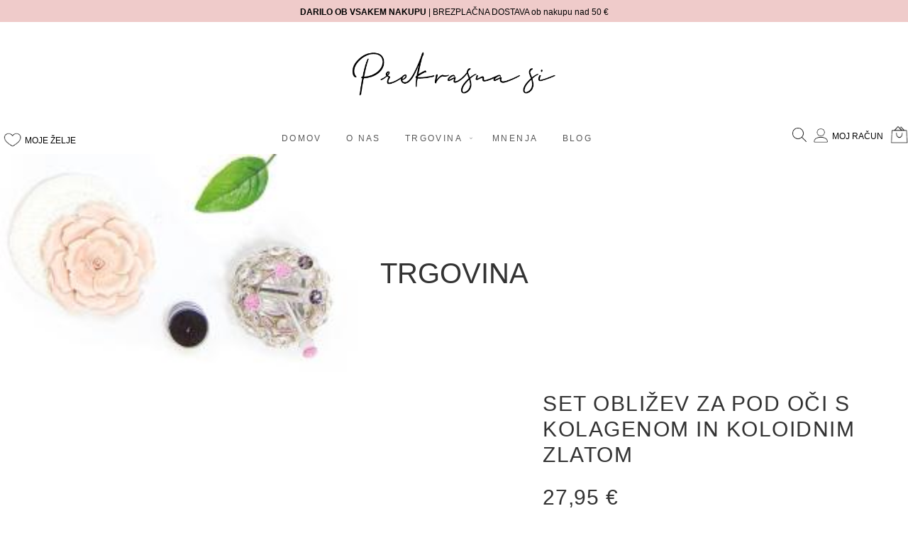

--- FILE ---
content_type: text/html; charset=UTF-8
request_url: https://www.prekrasna.si/set-oblizev-za-pod-oci-s-kolagenom-in-koloidnim-zlatom.html
body_size: 17905
content:
<!doctype html>
<html lang="sl">
    <head prefix="og: http://ogp.me/ns# fb: http://ogp.me/ns/fb# product: http://ogp.me/ns/product#">
        <script>
    var LOCALE = 'sl\u002DSI';
    var BASE_URL = 'https\u003A\u002F\u002Fwww.prekrasna.si\u002F';
    var require = {
        'baseUrl': 'https\u003A\u002F\u002Fwww.prekrasna.si\u002Fstatic\u002Fversion1732963140\u002Ffrontend\u002Fpetka\u002DV1R3\u002FDefault\u002Fsl_SI'
    };</script>        <meta charset="utf-8"/>
<meta name="title" content="Set obližev za pod oči s kolagenom in koloidnim zlatom | Prekrasna.si"/>
<meta name="description" content="Osvežite in negujte kožo okoli oči s setom obližev, obogatenih s kolagenom in koloidnim zlatom. Polepšajte svoja jutra in pustite, da vaša koža zasije."/>
<meta name="keywords" content="set obližev za pod oči s kolagenom in koloidnim zlatom
set obližev za pod oči
kolagen
koloidno zlato
nega kože
vlažilna nega
blazinice za področje pod očmi
maske za pod očmi
negovalni obliži
gubice okoli oči
obliži za podočnjake"/>
<meta name="robots" content="INDEX,FOLLOW"/>
<meta name="viewport" content="width=device-width, initial-scale=1"/>
<meta name="format-detection" content="telephone=no"/>
<title>Set obližev za pod oči s kolagenom in koloidnim zlatom | Prekrasna.si</title>
<link  rel="stylesheet" type="text/css"  media="all" href="https://www.prekrasna.si/static/version1732963140/frontend/petka-V1R3/Default/sl_SI/mage/calendar.css" />
<link  rel="stylesheet" type="text/css"  media="all" href="https://www.prekrasna.si/static/version1732963140/frontend/petka-V1R3/Default/sl_SI/css/styles-m.css" />
<link  rel="stylesheet" type="text/css"  media="all" href="https://www.prekrasna.si/static/version1732963140/frontend/petka-V1R3/Default/sl_SI/css/local-m.css" />
<link  rel="stylesheet" type="text/css"  media="all" href="https://www.prekrasna.si/static/version1732963140/frontend/petka-V1R3/Default/sl_SI/css/content-l.css" />
<link  rel="stylesheet" type="text/css"  media="all" href="https://www.prekrasna.si/static/version1732963140/frontend/petka-V1R3/Default/sl_SI/css/local-l.css" />
<link  rel="stylesheet" type="text/css"  media="all" href="https://www.prekrasna.si/static/version1732963140/frontend/petka-V1R3/Default/sl_SI/css/template.css" />
<link  rel="stylesheet" type="text/css"  media="all" href="https://www.prekrasna.si/static/version1732963140/frontend/petka-V1R3/Default/sl_SI/StripeIntegration_Payments/css/wallets.css" />
<link  rel="stylesheet" type="text/css"  media="all" href="https://www.prekrasna.si/static/version1732963140/frontend/petka-V1R3/Default/sl_SI/Swissup_Easybanner/css/easybanner.css" />
<link  rel="stylesheet" type="text/css"  media="all" href="https://www.prekrasna.si/static/version1732963140/frontend/petka-V1R3/Default/sl_SI/mage/gallery/gallery.css" />
<link  rel="stylesheet" type="text/css"  media="screen and (min-width: 768px)" href="https://www.prekrasna.si/static/version1732963140/frontend/petka-V1R3/Default/sl_SI/css/styles-l.css" />
<link  rel="stylesheet" type="text/css"  media="print" href="https://www.prekrasna.si/static/version1732963140/frontend/petka-V1R3/Default/sl_SI/css/print.css" />
<script  type="text/javascript"  src="https://www.prekrasna.si/static/version1732963140/frontend/petka-V1R3/Default/sl_SI/requirejs/require.js"></script>
<script  type="text/javascript"  src="https://www.prekrasna.si/static/version1732963140/frontend/petka-V1R3/Default/sl_SI/mage/requirejs/mixins.js"></script>
<script  type="text/javascript"  src="https://www.prekrasna.si/static/version1732963140/frontend/petka-V1R3/Default/sl_SI/requirejs-config.js"></script>
<script  type="text/javascript"  src="https://www.prekrasna.si/static/version1732963140/frontend/petka-V1R3/Default/sl_SI/js/template.js"></script>
<link  rel="stylesheet" type="text/css" href="//fonts.googleapis.com/css?family=Open+Sans:300,400,600,700|Rajdhani:300,400,500,600,700&amp;amp;subset=latin-ext" />
<link  rel="icon" type="image/x-icon" href="https://www.prekrasna.si/media/favicon/default/favicon-32x32.png" />
<link  rel="shortcut icon" type="image/x-icon" href="https://www.prekrasna.si/media/favicon/default/favicon-32x32.png" />
<!-- Google tag (gtag.js) --> <script async src="https://www.googletagmanager.com/gtag/js?id=G-XDHE89QHLD"></script> <script> window.dataLayer = window.dataLayer || []; function gtag(){dataLayer.push(arguments);} gtag('js', new Date()); gtag('config', 'G-XDHE89QHLD'); </script>            <script type="text/x-magento-init">
        {
            "*": {
                "Magento_PageCache/js/form-key-provider": {
                    "isPaginationCacheEnabled":
                        0                }
            }
        }
    </script>
<link rel="stylesheet" type="text/css" media="all" href="https://maxcdn.bootstrapcdn.com/font-awesome/latest/css/font-awesome.min.css">

<meta property="og:type" content="product" />
<meta property="og:title"
      content="SET&#x20;OBLI&#x017D;EV&#x20;ZA&#x20;POD&#x20;O&#x010C;I&#x20;S&#x20;KOLAGENOM&#x20;IN&#x20;KOLOIDNIM&#x20;ZLATOM" />
<meta property="og:image"
      content="https://www.prekrasna.si/media/catalog/product/cache/5271b81c5066e740aa4451b6c99054a7/w/w/www.prekrasna.si-maska-za-obraz-oblizi-3-min-s.jpg" />
<meta property="og:description"
      content="30&#x20;parov&#x20;obli&#x017E;ev" />
<meta property="og:url" content="https://www.prekrasna.si/set-oblizev-za-pod-oci-s-kolagenom-in-koloidnim-zlatom.html" />
    <meta property="product:price:amount" content="27.95"/>
    <meta property="product:price:currency"
      content="EUR"/>
    </head>
    <body data-container="body"
          data-mage-init='{"loaderAjax": {}, "loader": { "icon": "https://www.prekrasna.si/static/version1732963140/frontend/petka-V1R3/Default/sl_SI/images/loader-2.gif"}}'
        id="html-body" itemtype="http://schema.org/Product" itemscope="itemscope" class="catalog-product-view product-set-oblizev-za-pod-oci-s-kolagenom-in-koloidnim-zlatom page-layout-1column">
        <style>#html-body [data-pb-style=BG4DKDD]{justify-content:flex-start;display:flex;flex-direction:column;background-color:#efcbca;background-position:left top;background-size:cover;background-repeat:no-repeat;background-attachment:scroll;min-height:30px;padding-top:5px}</style><div class="obvestilo" data-content-type="row" data-appearance="full-width" data-enable-parallax="0" data-parallax-speed="0.5" data-background-images="{}" data-background-type="image" data-video-loop="true" data-video-play-only-visible="true" data-video-lazy-load="true" data-video-fallback-src="" data-element="main" data-pb-style="BG4DKDD"><div class="row-full-width-inner" data-element="inner"><div data-content-type="text" data-appearance="default" data-element="main"><p style="text-align: center;"><span style="color: #000000; font-size: 12px;"><strong>DARILO OB VSAKEM NAKUPU </strong>|<strong> </strong>BREZPLAČNA DOSTAVA ob nakupu nad 50 €</span></p></div></div></div>
<script type="text/x-magento-init">
    {
        "*": {
            "Magento_PageBuilder/js/widget-initializer": {
                "config": {"[data-content-type=\"slider\"][data-appearance=\"default\"]":{"Magento_PageBuilder\/js\/content-type\/slider\/appearance\/default\/widget":false},"[data-content-type=\"map\"]":{"Magento_PageBuilder\/js\/content-type\/map\/appearance\/default\/widget":false},"[data-content-type=\"row\"]":{"Magento_PageBuilder\/js\/content-type\/row\/appearance\/default\/widget":false},"[data-content-type=\"tabs\"]":{"Magento_PageBuilder\/js\/content-type\/tabs\/appearance\/default\/widget":false},"[data-content-type=\"slide\"]":{"Magento_PageBuilder\/js\/content-type\/slide\/appearance\/default\/widget":{"buttonSelector":".pagebuilder-slide-button","showOverlay":"hover","dataRole":"slide"}},"[data-content-type=\"banner\"]":{"Magento_PageBuilder\/js\/content-type\/banner\/appearance\/default\/widget":{"buttonSelector":".pagebuilder-banner-button","showOverlay":"hover","dataRole":"banner"}},"[data-content-type=\"buttons\"]":{"Magento_PageBuilder\/js\/content-type\/buttons\/appearance\/inline\/widget":false},"[data-content-type=\"products\"][data-appearance=\"carousel\"]":{"Magento_PageBuilder\/js\/content-type\/products\/appearance\/carousel\/widget":false}},
                "breakpoints": {"desktop":{"label":"Desktop","stage":true,"default":true,"class":"desktop-switcher","icon":"Magento_PageBuilder::css\/images\/switcher\/switcher-desktop.svg","conditions":{"min-width":"1024px"},"options":{"products":{"default":{"slidesToShow":"4"}}}},"tablet":{"conditions":{"max-width":"1024px","min-width":"768px"},"options":{"products":{"default":{"slidesToShow":"4"},"continuous":{"slidesToShow":"3"}}}},"mobile":{"label":"Mobile","stage":true,"class":"mobile-switcher","icon":"Magento_PageBuilder::css\/images\/switcher\/switcher-mobile.svg","media":"only screen and (max-width: 768px)","conditions":{"max-width":"768px","min-width":"640px"},"options":{"products":{"default":{"slidesToShow":"2"}}}},"mobile-small":{"conditions":{"max-width":"640px"},"options":{"products":{"default":{"slidesToShow":"2"},"continuous":{"slidesToShow":"1"}}}}}            }
        }
    }
</script>

<div class="cookie-status-message" id="cookie-status">
    The store will not work correctly when cookies are disabled.</div>
<script type="text&#x2F;javascript">document.querySelector("#cookie-status").style.display = "none";</script>
<script type="text/x-magento-init">
    {
        "*": {
            "cookieStatus": {}
        }
    }
</script>

<script type="text/x-magento-init">
    {
        "*": {
            "mage/cookies": {
                "expires": null,
                "path": "\u002F",
                "domain": ".www.prekrasna.si",
                "secure": true,
                "lifetime": "3600"
            }
        }
    }
</script>
    <noscript>
        <div class="message global noscript">
            <div class="content">
                <p>
                    <strong>V vašem brskalniku je verjetno onemogočen JavaScript.</strong>
                    <span>
                        Za najboljšo uporabniško izkušnjo na naši strani, preverite, da imate v vašem brskalniku vklopljen JavaScript.                    </span>
                </p>
            </div>
        </div>
    </noscript>

<script>
    window.cookiesConfig = window.cookiesConfig || {};
    window.cookiesConfig.secure = true;
</script><script>    require.config({
        map: {
            '*': {
                wysiwygAdapter: 'mage/adminhtml/wysiwyg/tiny_mce/tinymce5Adapter'
            }
        }
    });</script><script>
    require.config({
        paths: {
            googleMaps: 'https\u003A\u002F\u002Fmaps.googleapis.com\u002Fmaps\u002Fapi\u002Fjs\u003Fv\u003D3\u0026key\u003D'
        },
        config: {
            'Magento_PageBuilder/js/utils/map': {
                style: ''
            },
            'Magento_PageBuilder/js/content-type/map/preview': {
                apiKey: '',
                apiKeyErrorMessage: 'You\u0020must\u0020provide\u0020a\u0020valid\u0020\u003Ca\u0020href\u003D\u0027https\u003A\u002F\u002Fwww.prekrasna.si\u002Fadminhtml\u002Fsystem_config\u002Fedit\u002Fsection\u002Fcms\u002F\u0023cms_pagebuilder\u0027\u0020target\u003D\u0027_blank\u0027\u003EGoogle\u0020Maps\u0020API\u0020key\u003C\u002Fa\u003E\u0020to\u0020use\u0020a\u0020map.'
            },
            'Magento_PageBuilder/js/form/element/map': {
                apiKey: '',
                apiKeyErrorMessage: 'You\u0020must\u0020provide\u0020a\u0020valid\u0020\u003Ca\u0020href\u003D\u0027https\u003A\u002F\u002Fwww.prekrasna.si\u002Fadminhtml\u002Fsystem_config\u002Fedit\u002Fsection\u002Fcms\u002F\u0023cms_pagebuilder\u0027\u0020target\u003D\u0027_blank\u0027\u003EGoogle\u0020Maps\u0020API\u0020key\u003C\u002Fa\u003E\u0020to\u0020use\u0020a\u0020map.'
            },
        }
    });
</script>

<script>
    require.config({
        shim: {
            'Magento_PageBuilder/js/utils/map': {
                deps: ['googleMaps']
            }
        }
    });
</script>
<div class="page-wrapper"><header class="page-header"><div class="header content"><span data-action="toggle-nav" class="action nav-toggle"><span>Preklop navigacije</span></span>
<a
    class="logo"
    href="https://www.prekrasna.si/"
    title=""
    aria-label="store logo">
    <img src="https://www.prekrasna.si/media/logo/default/logo-black.png"
         title=""
         alt=""
            width="170"                />
</a>
</div><div class="panel header"><ul class="header links"><li class="link wishlist" data-bind="scope: 'wishlist'">
    <a href="https://www.prekrasna.si/wishlist/">Moje želje        <!-- ko if: wishlist().counter -->
        <span data-bind="text: wishlist().counter" class="counter qty"></span>
        <!-- /ko -->
    </a>
</li>
<script type="text/x-magento-init">
    {
        "*": {
            "Magento_Ui/js/core/app": {
                "components": {
                    "wishlist": {
                        "component": "Magento_Wishlist/js/view/wishlist"
                    }
                }
            }
        }
    }

</script>
<li class="link authorization-link" data-label="ali">
    <a href="https://www.prekrasna.si/customer/account/login/referer/aHR0cHM6Ly93d3cucHJla3Jhc25hLnNpL3NldC1vYmxpemV2LXphLXBvZC1vY2ktcy1rb2xhZ2Vub20taW4ta29sb2lkbmltLXpsYXRvbS5odG1s/"        >Prijava</a>
</li>
    <li class="greet welcome" data-bind="scope: 'customer'">
        <!-- ko if: customer().fullname  -->
        <span class="logged-in"
              data-bind="text: new String('Pozdravljeni, %1!').
              replace('%1', customer().fullname)">
        </span>
        <!-- /ko -->
        <!-- ko ifnot: customer().fullname  -->
        <span class="not-logged-in"
              data-bind="text: 'Privzeto pozdravno sporočilo!'"></span>
                <!-- /ko -->
    </li>
        <script type="text/x-magento-init">
        {
            "*": {
                "Magento_Ui/js/core/app": {
                    "components": {
                        "customer": {
                            "component": "Magento_Customer/js/view/customer"
                        }
                    }
                }
            }
        }
    </script>
<li><a href="https://www.prekrasna.si/customer/account/create/" id="idqndAhjiX" >Ustvarite račun</a></li></ul><a class="action skip contentarea"
   href="#contentarea">
    <span>
        Preskoči na vsebino    </span>
</a>
</div>    <div class="sections nav-sections">
                <div class="section-items nav-sections-items"
             data-mage-init='{"tabs":{"openedState":"active"}}'>
                                            <div class="section-item-title nav-sections-item-title"
                     data-role="collapsible">
                    <a class="nav-sections-item-switch"
                       data-toggle="switch" href="#store.menu">
                        Meni                    </a>
                </div>
                <div class="section-item-content nav-sections-item-content"
                     id="store.menu"
                     data-role="content">
                    
<nav class="navigation" data-action="navigation">
    <ul data-mage-init='{"menu":{"responsive":true, "expanded":true, "position":{"my":"left top","at":"left bottom"}}}'>
        <li  class="level0 blog-mx nav-1 category-item first level-top"><a href="https://www.prekrasna.si/#"  class="level-top" ><span>DOMOV</span></a></li><li  class="level0 blog-mx nav-2 category-item level-top"><a href="https://www.prekrasna.si/o-nas"  class="level-top" ><span>O NAS</span></a></li><li  class="level0 blog-mx nav-3 category-item level-top parent"><a href="https://www.prekrasna.si/trgovina.html"  class="level-top" ><span>TRGOVINA</span></a><ul class="level0 submenu"><li  class="level1 blog-mx nav-3-1 category-item first"><a href="https://www.prekrasna.si/trgovina/ciscenje.html" ><span>Čiščenje</span></a></li><li  class="level1 blog-mx nav-3-2 category-item"><a href="https://www.prekrasna.si/trgovina/nega-obraza.html" ><span>Nega obraza</span></a></li><li  class="level1 blog-mx nav-3-3 category-item"><a href="https://www.prekrasna.si/trgovina/trepalnice-in-obrvi.html" ><span>Trepalnice in obrvi</span></a></li><li  class="level1 blog-mx nav-3-4 category-item"><a href="https://www.prekrasna.si/trgovina/nega-rok.html" ><span>Nega rok</span></a></li><li  class="level1 blog-mx nav-3-5 category-item"><a href="https://www.prekrasna.si/trgovina/lasje.html" ><span>Lasje</span></a></li><li  class="level1 blog-mx nav-3-6 category-item"><a href="https://www.prekrasna.si/trgovina/pripomocki.html" ><span>Shranjevanje</span></a></li><li  class="level1 blog-mx nav-3-7 category-item last"><a href="https://www.prekrasna.si/trgovina/darilni-seti.html" ><span>Darilni seti</span></a></li></ul></li><li  class="level0 blog-mx nav-4 category-item level-top"><a href="https://www.prekrasna.si/mnenja.html"  class="level-top" ><span>MNENJA</span></a></li><li  class="level0 blog-mx nav-5 last level-top"><a href="https://www.prekrasna.si/blog.html"  class="level-top" ><span>Blog</span></a></li>            </ul>
</nav>
                </div>
                                            <div class="section-item-title nav-sections-item-title"
                     data-role="collapsible">
                    <a class="nav-sections-item-switch"
                       data-toggle="switch" href="#store.links">
                        Račun                    </a>
                </div>
                <div class="section-item-content nav-sections-item-content"
                     id="store.links"
                     data-role="content">
                    <!-- Account links -->                </div>
                                    </div>
    </div>

<div data-block="minicart" class="minicart-wrapper">
    <a class="action showcart" href="https://www.prekrasna.si/checkout/cart/"
       data-bind="scope: 'minicart_content'">
        <span class="text">Košarica</span>
        <span class="counter qty empty"
              data-bind="css: { empty: !!getCartParam('summary_count') == false && !isLoading() },
               blockLoader: isLoading">
            <span class="counter-number">
                <!-- ko if: getCartParam('summary_count') -->
                <!-- ko text: getCartParam('summary_count').toLocaleString(window.LOCALE) --><!-- /ko -->
                <!-- /ko -->
            </span>
            <span class="counter-label">
            <!-- ko if: getCartParam('summary_count') -->
                <!-- ko text: getCartParam('summary_count').toLocaleString(window.LOCALE) --><!-- /ko -->
                <!-- ko i18n: 'items' --><!-- /ko -->
            <!-- /ko -->
            </span>
        </span>
    </a>
            <div class="block block-minicart"
             data-role="dropdownDialog"
             data-mage-init='{"dropdownDialog":{
                "appendTo":"[data-block=minicart]",
                "triggerTarget":".showcart",
                "timeout": "2000",
                "closeOnMouseLeave": false,
                "closeOnEscape": true,
                "triggerClass":"active",
                "parentClass":"active",
                "buttons":[]}}'>
            <div id="minicart-content-wrapper" data-bind="scope: 'minicart_content'">
                <!-- ko template: getTemplate() --><!-- /ko -->
            </div>
                    </div>
        <script>window.checkout = {"shoppingCartUrl":"https:\/\/www.prekrasna.si\/checkout\/cart\/","checkoutUrl":"https:\/\/www.prekrasna.si\/checkout\/","updateItemQtyUrl":"https:\/\/www.prekrasna.si\/checkout\/sidebar\/updateItemQty\/","removeItemUrl":"https:\/\/www.prekrasna.si\/checkout\/sidebar\/removeItem\/","imageTemplate":"Magento_Catalog\/product\/image_with_borders","baseUrl":"https:\/\/www.prekrasna.si\/","minicartMaxItemsVisible":5,"websiteId":"1","maxItemsToDisplay":10,"storeId":"1","storeGroupId":"1","agreementIds":["1"],"customerLoginUrl":"https:\/\/www.prekrasna.si\/customer\/account\/login\/referer\/aHR0cHM6Ly93d3cucHJla3Jhc25hLnNpL3NldC1vYmxpemV2LXphLXBvZC1vY2ktcy1rb2xhZ2Vub20taW4ta29sb2lkbmltLXpsYXRvbS5odG1s\/","isRedirectRequired":false,"autocomplete":"off","captcha":{"user_login":{"isCaseSensitive":false,"imageHeight":50,"imageSrc":"","refreshUrl":"https:\/\/www.prekrasna.si\/captcha\/refresh\/","isRequired":false,"timestamp":1768696206}}}</script>    <script type="text/x-magento-init">
    {
        "[data-block='minicart']": {
            "Magento_Ui/js/core/app": {"components":{"minicart_content":{"children":{"subtotal.container":{"children":{"subtotal":{"children":{"subtotal.totals":{"config":{"display_cart_subtotal_incl_tax":1,"display_cart_subtotal_excl_tax":0,"template":"Magento_Tax\/checkout\/minicart\/subtotal\/totals"},"children":{"subtotal.totals.msrp":{"component":"Magento_Msrp\/js\/view\/checkout\/minicart\/subtotal\/totals","config":{"displayArea":"minicart-subtotal-hidden","template":"Magento_Msrp\/checkout\/minicart\/subtotal\/totals"}}},"component":"Magento_Tax\/js\/view\/checkout\/minicart\/subtotal\/totals"}},"component":"uiComponent","config":{"template":"Magento_Checkout\/minicart\/subtotal"}}},"component":"uiComponent","config":{"displayArea":"subtotalContainer"}},"item.renderer":{"component":"Magento_Checkout\/js\/view\/cart-item-renderer","config":{"displayArea":"defaultRenderer","template":"Magento_Checkout\/minicart\/item\/default"},"children":{"item.image":{"component":"Magento_Catalog\/js\/view\/image","config":{"template":"Magento_Catalog\/product\/image","displayArea":"itemImage"}},"checkout.cart.item.price.sidebar":{"component":"uiComponent","config":{"template":"Magento_Checkout\/minicart\/item\/price","displayArea":"priceSidebar"}}}},"extra_info":{"component":"uiComponent","config":{"displayArea":"extraInfo"}},"promotion":{"component":"uiComponent","config":{"displayArea":"promotion"}}},"config":{"itemRenderer":{"default":"defaultRenderer","simple":"defaultRenderer","virtual":"defaultRenderer"},"template":"Magento_Checkout\/minicart\/content"},"component":"Magento_Checkout\/js\/view\/minicart"}},"types":[]}        },
        "*": {
            "Magento_Ui/js/block-loader": "https\u003A\u002F\u002Fwww.prekrasna.si\u002Fstatic\u002Fversion1732963140\u002Ffrontend\u002Fpetka\u002DV1R3\u002FDefault\u002Fsl_SI\u002Fimages\u002Floader\u002D1.gif"
        }
    }
    </script>
</div>
<li><a href="https://www.prekrasna.si/customer/account/" id="idLtYSSpsp" >Moj račun</a></li><div class="block block-search">
    <div class="block block-title"><strong>Iskanje</strong></div>
    <div class="block block-content">
        <form class="form minisearch" id="search_mini_form"
              action="https://www.prekrasna.si/catalogsearch/result/" method="get">
                        <div class="field search">
                <label class="label" for="search" data-role="minisearch-label">
                    <span>Iskanje</span>
                </label>
                <div class="control">
                    <input id="search"
                           data-mage-init='{
                            "quickSearch": {
                                "formSelector": "#search_mini_form",
                                "url": "https://www.prekrasna.si/search/ajax/suggest/",
                                "destinationSelector": "#search_autocomplete",
                                "minSearchLength": "3"
                            }
                        }'
                           type="text"
                           name="q"
                           value=""
                           placeholder="Isanje&#x20;po&#x20;trgovini&#x20;..."
                           class="input-text"
                           maxlength="128"
                           role="combobox"
                           aria-haspopup="false"
                           aria-autocomplete="both"
                           autocomplete="off"
                           aria-expanded="false"/>
                    <div id="search_autocomplete" class="search-autocomplete"></div>
                                    </div>
            </div>
            <div class="actions">
                <button type="submit"
                        title="Iskanje"
                        class="action search"
                        aria-label="Search"
                >
                    <span>Iskanje</span>
                </button>
            </div>
        </form>
    </div>
</div>
<div data-content-type="html" data-appearance="default" data-element="main" data-decoded="true"><div id="searchButton"><img src="https://www.prekrasna.si/media/.renditions/wysiwyg/ikone/search_copy.png" alt="" width="31" height="31"></div></div></header><style>#html-body [data-pb-style=JTLQMF5]{justify-content:flex-start;display:flex;flex-direction:column;background-position:left top;background-size:cover;background-repeat:no-repeat;background-attachment:scroll;padding:140px 20px 100px}#html-body [data-pb-style=K21P1JG]{text-align:center}</style><div class="title_custom background-image-696c298f029a0" data-content-type="row" data-appearance="full-bleed" data-enable-parallax="0" data-parallax-speed="0.5" data-background-images='{\"desktop_image\":\"https://www.prekrasna.si/media/.renditions/wysiwyg/shop-background_1.jpg\"}' data-background-type="image" data-video-loop="true" data-video-play-only-visible="true" data-video-lazy-load="true" data-video-fallback-src="" data-element="main" data-pb-style="JTLQMF5"><div data-content-type="text" data-appearance="default" data-element="main" data-pb-style="K21P1JG"><p><span style="font-size: 40px;">TRGOVINA</span></p></div></div><style type="text/css">.background-image-696c298f029a0 {background-image: url(https://www.prekrasna.si/media/.renditions/wysiwyg/shop-background_1.jpg);}</style><main id="maincontent" class="page-main"><a id="contentarea" tabindex="-1"></a>
<div class="page messages"><div data-placeholder="messages"></div>
<div data-bind="scope: 'messages'">
    <!-- ko if: cookieMessages && cookieMessages.length > 0 -->
    <div aria-atomic="true" role="alert" data-bind="foreach: { data: cookieMessages, as: 'message' }" class="messages">
        <div data-bind="attr: {
            class: 'message-' + message.type + ' ' + message.type + ' message',
            'data-ui-id': 'message-' + message.type
        }">
            <div data-bind="html: $parent.prepareMessageForHtml(message.text)"></div>
        </div>
    </div>
    <!-- /ko -->

    <!-- ko if: messages().messages && messages().messages.length > 0 -->
    <div aria-atomic="true" role="alert" class="messages" data-bind="foreach: {
        data: messages().messages, as: 'message'
    }">
        <div data-bind="attr: {
            class: 'message-' + message.type + ' ' + message.type + ' message',
            'data-ui-id': 'message-' + message.type
        }">
            <div data-bind="html: $parent.prepareMessageForHtml(message.text)"></div>
        </div>
    </div>
    <!-- /ko -->
</div>
<script type="text/x-magento-init">
    {
        "*": {
            "Magento_Ui/js/core/app": {
                "components": {
                        "messages": {
                            "component": "Magento_Theme/js/view/messages"
                        }
                    }
                }
            }
    }
</script>
</div><div class="columns"><div class="column main"><div class="product-info-main"><div class="page-title-wrapper&#x20;product">
    <h1 class="page-title"
                >
        <span class="base" data-ui-id="page-title-wrapper" itemprop="name">SET OBLIŽEV ZA POD OČI S KOLAGENOM IN KOLOIDNIM ZLATOM</span>    </h1>
    </div>
<div class="product-info-price"><div class="price-box price-final_price" data-role="priceBox" data-product-id="51" data-price-box="product-id-51">
    

<span class="price-container price-final_price&#x20;tax&#x20;weee"
         itemprop="offers" itemscope itemtype="http://schema.org/Offer">
        <span  id="product-price-51"                data-price-amount="27.95"
        data-price-type="finalPrice"
        class="price-wrapper "
    ><span class="price">27,95 €</span></span>
                <meta itemprop="price" content="27.95" />
        <meta itemprop="priceCurrency" content="EUR" />
    </span>

</div>
<div class="product attribute overview">
        <div class="value" itemprop="description"><p>30 parov obližev</p></div>
</div>
</div>

<div class="product-add-form">
    <form data-product-sku="PREK-2"
          action="https://www.prekrasna.si/checkout/cart/add/uenc/aHR0cHM6Ly93d3cucHJla3Jhc25hLnNpL3NldC1vYmxpemV2LXphLXBvZC1vY2ktcy1rb2xhZ2Vub20taW4ta29sb2lkbmltLXpsYXRvbS5odG1s/product/51/" method="post"
          id="product_addtocart_form">
        <input type="hidden" name="product" value="51" />
        <input type="hidden" name="selected_configurable_option" value="" />
        <input type="hidden" name="related_product" id="related-products-field" value="" />
        <input type="hidden" name="item"  value="51" />
        <input name="form_key" type="hidden" value="mltn8BY0d43Ehiis" />                            <div class="box-tocart">
    <div class="fieldset">
                <div class="field qty">
            <label class="label" for="qty"><span>Količina</span></label>
            <div class="control">
                <input type="number"
                       name="qty"
                       id="qty"
                       min="0"
                       value="1"
                       title="Koli&#x010D;ina"
                       class="input-text qty"
                       data-validate="{&quot;required-number&quot;:true,&quot;validate-item-quantity&quot;:{&quot;maxAllowed&quot;:10000}}"
                       />
            </div>
        </div>
                <div class="actions">
            <button type="submit"
                    title="V&#x20;ko&#x0161;arico"
                    class="action primary tocart"
                    id="product-addtocart-button" disabled>
                <span>V košarico</span>
            </button>
            
<div id="instant-purchase" data-bind="scope:'instant-purchase'">
    <!-- ko template: getTemplate() --><!-- /ko -->
</div>
<script type="text/x-magento-init">
    {
        "#instant-purchase": {
            "Magento_Ui/js/core/app": {"components":{"instant-purchase":{"component":"Magento_InstantPurchase\/js\/view\/instant-purchase","config":{"template":"Magento_InstantPurchase\/instant-purchase","buttonText":"Instant Purchase","purchaseUrl":"https:\/\/www.prekrasna.si\/instantpurchase\/button\/placeOrder\/"}}}}        }
    }
</script>
<div id ="paypal-smart-button" data-mage-init='{"Magento_Paypal/js/in-context/product-express-checkout"
:{"clientConfig":{"button":1,"getTokenUrl":"https:\/\/www.prekrasna.si\/paypal\/express\/getTokenData\/","onAuthorizeUrl":"https:\/\/www.prekrasna.si\/paypal\/express\/onAuthorization\/","onCancelUrl":"https:\/\/www.prekrasna.si\/paypal\/express\/cancel\/","styles":{"layout":"vertical","size":"responsive","color":"gold","shape":"pill","label":"buynow"},"isVisibleOnProductPage":false,"isGuestCheckoutAllowed":true,"sdkUrl":"https:\/\/www.paypal.com\/sdk\/js?client-id=ATDZ9_ECFh-fudesZo4kz3fGTSO1pzuWCS4IjZMq4JKdRK7hQR3Rxyafx39H2fP363WtmlQNYXjUiAae&locale=en_US&currency=EUR&enable-funding=venmo&commit=false&intent=capture&merchant-id=CX55FEZ7DYYLW&disable-funding=card%2Cbancontact%2Ceps%2Cgiropay%2Cideal%2Cmybank%2Cp24%2Csofort&components=messages%2Cbuttons","dataAttributes":{"data-partner-attribution-id":"Magento_2_Community"}}}}'></div>
        </div>
    </div>
</div>
<script type="text/x-magento-init">
    {
        "#product_addtocart_form": {
            "Magento_Catalog/js/validate-product": {}
        }
    }
</script>
<script>
    window['YIREO_GOOGLETAGMANAGER2_PRODUCT_DATA_ID_51'] = {"item_id":"PREK-2","item_sku":"PREK-2","magento_sku":"PREK-2","magento_id":"51","item_name":"SET OBLI\u017dEV ZA POD O\u010cI S KOLAGENOM IN KOLOIDNIM ZLATOM","item_list_id":"7","item_list_name":"TRGOVINA","price":27.95,"item_category":"TRGOVINA","item_category2":"Nega obraza","index":0};
</script>
        
                    </form>
</div>

<script type="text/x-magento-init">
    {
        "[data-role=priceBox][data-price-box=product-id-51]": {
            "priceBox": {
                "priceConfig":  {"productId":"51","priceFormat":{"pattern":"%s\u00a0\u20ac","precision":2,"requiredPrecision":2,"decimalSymbol":",","groupSymbol":".","groupLength":3,"integerRequired":false},"tierPrices":[]}            }
        }
    }
</script>
<div class="product-social-links"><div class="product-addto-links" data-role="add-to-links">
        <a href="#"
       class="action towishlist"
       data-post='{"action":"https:\/\/www.prekrasna.si\/wishlist\/index\/add\/","data":{"product":51,"uenc":"aHR0cHM6Ly93d3cucHJla3Jhc25hLnNpL3NldC1vYmxpemV2LXphLXBvZC1vY2ktcy1rb2xhZ2Vub20taW4ta29sb2lkbmltLXpsYXRvbS5odG1s"}}'
       data-action="add-to-wishlist"><span>Dodaj na seznam želja</span></a>
<script type="text/x-magento-init">
    {
        "body": {
            "addToWishlist": {"productType":"simple"}        }
    }
</script>
</div>
</div><div class="product-info-stock-sku">
            <div class="stock available" title="Razpolo&#x017E;ljivost">
            <span>Na zalogi</span>
        </div>
    
<div class="product attribute sku">
            <strong class="type">SKU</strong>
        <div class="value" itemprop="sku">PREK-2</div>
</div>
</div></div><div class="product media"><a id="gallery-prev-area" tabindex="-1"></a>
<div class="action-skip-wrapper"><a class="action skip gallery-next-area"
   href="#gallery-next-area">
    <span>
        Preskoči na konec galerije slik    </span>
</a>
</div>

<div class="gallery-placeholder _block-content-loading" data-gallery-role="gallery-placeholder">
    <img
        alt="main product photo"
        class="gallery-placeholder__image"
        src="https://www.prekrasna.si/media/catalog/product/cache/f79ea009d4efb8faf69342242ecedca0/w/w/www.prekrasna.si-maska-za-obraz-oblizi-3-min-s.jpg"
    />
</div>

<script type="text/x-magento-init">
    {
        "[data-gallery-role=gallery-placeholder]": {
            "mage/gallery/gallery": {
                "mixins":["magnifier/magnify"],
                "magnifierOpts": {"fullscreenzoom":"5","top":"","left":"","width":"","height":"","eventType":"hover","enabled":false},
                "data": [{"thumb":"https:\/\/www.prekrasna.si\/media\/catalog\/product\/cache\/1af3d5b6d43aea8ec261f8c4005a9b2e\/w\/w\/www.prekrasna.si-maska-za-obraz-oblizi-3-min-s.jpg","img":"https:\/\/www.prekrasna.si\/media\/catalog\/product\/cache\/f79ea009d4efb8faf69342242ecedca0\/w\/w\/www.prekrasna.si-maska-za-obraz-oblizi-3-min-s.jpg","full":"https:\/\/www.prekrasna.si\/media\/catalog\/product\/cache\/5155d65fd39b3f264109ce03bae35981\/w\/w\/www.prekrasna.si-maska-za-obraz-oblizi-3-min-s.jpg","caption":"SET OBLI\u017dEV ZA POD O\u010cI S KOLAGENOM IN KOLOIDNIM ZLATOM","position":"1","isMain":true,"type":"image","videoUrl":null}],
                "options": {"nav":"thumbs","loop":true,"keyboard":true,"arrows":true,"allowfullscreen":false,"showCaption":false,"width":700,"thumbwidth":90,"thumbheight":90,"height":700,"transitionduration":500,"transition":"slide","navarrows":true,"navtype":"slides","navdir":"horizontal"},
                "fullscreen": {"nav":"thumbs","loop":true,"navdir":"horizontal","navarrows":false,"navtype":"slides","arrows":false,"showCaption":false,"transitionduration":500,"transition":"dissolve","keyboard":true},
                 "breakpoints": {"mobile":{"conditions":{"max-width":"767px"},"options":{"options":{"nav":"dots"}}}}            }
        }
    }
</script>
<script type="text/x-magento-init">
    {
        "[data-gallery-role=gallery-placeholder]": {
            "Magento_ProductVideo/js/fotorama-add-video-events": {
                "videoData": [{"mediaType":"image","videoUrl":null,"isBase":true}],
                "videoSettings": [{"playIfBase":"0","showRelated":"0","videoAutoRestart":"0"}],
                "optionsVideoData": []            }
        }
    }
</script>
<div class="action-skip-wrapper"><a class="action skip gallery-prev-area"
   href="#gallery-prev-area">
    <span>
        Preskoči na začetek galerije slik    </span>
</a>
</div><a id="gallery-next-area" tabindex="-1"></a>
</div>    <div class="product info detailed">
                <div class="product data items" data-mage-init='{"tabs":{"openedState":"active"}}'>
                                                        <div class="data item title active"
                     data-role="collapsible" id="tab-label-description">
                    <a class="data switch"
                       tabindex="-1"
                       data-toggle="trigger"
                       href="#description"
                       id="tab-label-description-title">
                        Podrobnosti                    </a>
                </div>
                <div class="data item content"
                     aria-labelledby="tab-label-description-title"
                     id="description" data-role="content">
                    
<div class="product attribute description">
        <div class="value" ><style>#html-body [data-pb-style=CGY6O68]{justify-content:flex-start;display:flex;flex-direction:column;background-position:left top;background-size:cover;background-repeat:no-repeat;background-attachment:scroll}</style><div data-content-type="row" data-appearance="contained" data-element="main"><div data-enable-parallax="0" data-parallax-speed="0.5" data-background-images="{}" data-background-type="image" data-video-loop="true" data-video-play-only-visible="true" data-video-lazy-load="true" data-video-fallback-src="" data-element="inner" data-pb-style="CGY6O68"><div data-content-type="text" data-appearance="default" data-element="main"><p>Vsebina: 60 kosov</p>
<p>Priporočen čas delovanja: 20 min</p>
<p>Primerno za starost: 18+</p>
<p>Za moške in ženske</p>
<p>Za vse tipe kože</p>
<p>Namen: <strong>odprava podočnjakov in gubic, obnova kože, hidracija</strong></p>
<p><br>Izdelano v Koreji</p>
<p>&nbsp;</p>
<p>&nbsp;</p>
<p>Kako pogosto ste že slišali ali prebrali, da je Koreja prvak v izdelavi kakovostnih kozmetičnih izdelkov? Takšno mnenje ima tehtne razloge, saj so izdelki, ki so jih razvili strokovnjaki iz omenjene azijske države, res vrhunski. To potrjuje blagovna znamka <strong>BeauuGreen</strong> in Set obližev za pod oči s kolagenom in koloidnim zlatom.</p>
<p><br>Odkrijte skrivnost mladostnega videza z ekskluzivnim Setom obližev za pod oči, ki <strong>združujejo moč kolagena in razkošnega koloidnega zlata</strong>. Sestavine, kot so kolagen, ki <strong>povečuje elastičnost kože</strong>, in delci koloidnega zlata, ki<strong> sprožijo regeneracijo</strong>, bodo pri uporabi teh blazinic za pod oči vaši koži povrnile naravni sijaj.</p>
<p><br>Maske za predel okoli oči so obogatene s <strong>hialuronsko kislino</strong>, ki omogoča <strong>globoko hidracijo in hkrati neguje, gladi ter mehča kožo okoli oči</strong>. Napredna formula se <strong>učinkovito bori proti mimičnim gubicam in podočnjakom</strong>, obenem pa podari svežino in občutek udobja. S tem izdelkom boste doživeli razkošno nego, ki bo vašemu pogledu povrnila mladosten sijaj.</p>
<p><br>Set obližev za pod oči s kolagenom in koloidnim zlatom združuje moč naravnih sestavin, vključno s kolagenom za izboljšanje elastičnosti kože in delci koloidnega zlata, ki spodbujajo procese regeneracije.</p>
<p>&nbsp;</p>
<p><strong>Uporaba:</strong> Na očiščeno kožo okoli oči nanesite obliže in jih tesno pritisnite. Po 20 minutah obliže odstranite in počakajte, da se preostanek gela popolnoma absorbira. Za hladilni učinek obližev jih lahko shranite v hladilniku.</p>
<p><br>Opozorila: V primeru draženja oči ali kože 15 minut spirajte z vodo. Hranite v hladnem in suhem prostoru. Shranite nedosegljivo otrokom!</p>
<p>&nbsp;</p></div></div></div></div>
</div>
                </div>
                                                                            <div class="data item title "
                     data-role="collapsible" id="tab-label-sestavine.tab">
                    <a class="data switch"
                       tabindex="-1"
                       data-toggle="trigger"
                       href="#sestavine.tab"
                       id="tab-label-sestavine.tab-title">
                        Sestavine                    </a>
                </div>
                <div class="data item content"
                     aria-labelledby="tab-label-sestavine.tab-title"
                     id="sestavine.tab" data-role="content">
                    <p>Aqua, Glycerin, Dipropylene Glycol, Chondrus Crispus Powder, Ceratonia Siliqua Gum, Benzyl Glycol, Butoxydiglycol, Xanthan Gum, PEG-60Hydrogenated Castor Oil, Allantoin, Niacinamide, Raspberry Ketone, Synthetic Fluorphlogopite, Tocopheryl Acetate, Butylene Glycol, Dipotassium Glycyrrhizate, Fragrance, Adenosine, Disodium EDTA, Calcium lactate, Titanium Dioxide(CI 77891), Iron Oxide(CI 77491), Sodium Hyaluronate, Phenoxyethanol, Hydrolyzed Collagen, Tin Oxide, Gold</p>                </div>
                <script type="text&#x2F;javascript">    var elemDjhnIeiJArray = document.querySelectorAll('#sestavine.tab');
    if(elemDjhnIeiJArray.length !== 'undefined'){
        elemDjhnIeiJArray.forEach(function(element) {
            if (element) {
                element.style.display = 'none';

            }
        });
    }</script>                                                                    </div>
    </div>
<input name="form_key" type="hidden" value="mltn8BY0d43Ehiis" /><div id="authenticationPopup" data-bind="scope:'authenticationPopup', style: {display: 'none'}">
        <script>window.authenticationPopup = {"autocomplete":"off","customerRegisterUrl":"https:\/\/www.prekrasna.si\/customer\/account\/create\/","customerForgotPasswordUrl":"https:\/\/www.prekrasna.si\/customer\/account\/forgotpassword\/","baseUrl":"https:\/\/www.prekrasna.si\/","customerLoginUrl":"https:\/\/www.prekrasna.si\/customer\/ajax\/login\/"}</script>    <!-- ko template: getTemplate() --><!-- /ko -->
        <script type="text/x-magento-init">
        {
            "#authenticationPopup": {
                "Magento_Ui/js/core/app": {"components":{"authenticationPopup":{"component":"Magento_Customer\/js\/view\/authentication-popup","children":{"messages":{"component":"Magento_Ui\/js\/view\/messages","displayArea":"messages"},"captcha":{"component":"Magento_Captcha\/js\/view\/checkout\/loginCaptcha","displayArea":"additional-login-form-fields","formId":"user_login","configSource":"checkout"},"recaptcha":{"component":"Magento_ReCaptchaFrontendUi\/js\/reCaptcha","displayArea":"additional-login-form-fields","reCaptchaId":"recaptcha-popup-login","settings":{"rendering":{"sitekey":"6Lfer98pAAAAAEytTYYX_v6V3_UqZrsgujf8_vd4","badge":"inline","size":"invisible","theme":"light","hl":""},"invisible":true}}}}}}            },
            "*": {
                "Magento_Ui/js/block-loader": "https\u003A\u002F\u002Fwww.prekrasna.si\u002Fstatic\u002Fversion1732963140\u002Ffrontend\u002Fpetka\u002DV1R3\u002FDefault\u002Fsl_SI\u002Fimages\u002Floader\u002D1.gif"
                            }
        }
    </script>
</div>
<script type="text/x-magento-init">
    {
        "*": {
            "Magento_Customer/js/section-config": {
                "sections": {"stores\/store\/switch":["*"],"stores\/store\/switchrequest":["*"],"directory\/currency\/switch":["*"],"*":["messages","apptrian_facebook_pixel_matching_section"],"customer\/account\/logout":["*","recently_viewed_product","recently_compared_product","persistent"],"customer\/account\/loginpost":["*"],"customer\/account\/createpost":["*"],"customer\/account\/editpost":["*"],"customer\/ajax\/login":["checkout-data","cart","captcha"],"catalog\/product_compare\/add":["compare-products"],"catalog\/product_compare\/remove":["compare-products"],"catalog\/product_compare\/clear":["compare-products"],"sales\/guest\/reorder":["cart"],"sales\/order\/reorder":["cart"],"checkout\/cart\/add":["cart","directory-data"],"checkout\/cart\/delete":["cart"],"checkout\/cart\/updatepost":["cart"],"checkout\/cart\/updateitemoptions":["cart"],"checkout\/cart\/couponpost":["cart"],"checkout\/cart\/estimatepost":["cart"],"checkout\/cart\/estimateupdatepost":["cart"],"checkout\/onepage\/saveorder":["cart","checkout-data","last-ordered-items"],"checkout\/sidebar\/removeitem":["cart"],"checkout\/sidebar\/updateitemqty":["cart"],"rest\/*\/v1\/carts\/*\/payment-information":["cart","last-ordered-items","captcha","instant-purchase"],"rest\/*\/v1\/guest-carts\/*\/payment-information":["cart","captcha"],"rest\/*\/v1\/guest-carts\/*\/selected-payment-method":["cart","checkout-data"],"rest\/*\/v1\/carts\/*\/selected-payment-method":["cart","checkout-data","instant-purchase"],"customer\/address\/*":["instant-purchase"],"customer\/account\/*":["instant-purchase"],"vault\/cards\/deleteaction":["instant-purchase"],"multishipping\/checkout\/overviewpost":["cart"],"paypal\/express\/placeorder":["cart","checkout-data"],"paypal\/payflowexpress\/placeorder":["cart","checkout-data"],"paypal\/express\/onauthorization":["cart","checkout-data"],"persistent\/index\/unsetcookie":["persistent"],"review\/product\/post":["review"],"wishlist\/index\/add":["wishlist"],"wishlist\/index\/remove":["wishlist"],"wishlist\/index\/updateitemoptions":["wishlist"],"wishlist\/index\/update":["wishlist"],"wishlist\/index\/cart":["wishlist","cart"],"wishlist\/index\/fromcart":["wishlist","cart"],"wishlist\/index\/allcart":["wishlist","cart"],"wishlist\/shared\/allcart":["wishlist","cart"],"wishlist\/shared\/cart":["cart"],"abandonedcart\/checkout\/cart":["*"],"braintree\/paypal\/placeorder":["cart","checkout-data"],"braintree\/googlepay\/placeorder":["cart","checkout-data"],"checkout\/onepage\/success":["gtm-checkout"]},
                "clientSideSections": ["checkout-data","cart-data"],
                "baseUrls": ["https:\/\/www.prekrasna.si\/"],
                "sectionNames": ["messages","customer","compare-products","last-ordered-items","cart","directory-data","captcha","instant-purchase","loggedAsCustomer","persistent","review","wishlist","apptrian_facebook_pixel_matching_section","gtm-checkout","recently_viewed_product","recently_compared_product","product_data_storage","paypal-billing-agreement"]            }
        }
    }
</script>
<script type="text/x-magento-init">
    {
        "*": {
            "Magento_Customer/js/customer-data": {
                "sectionLoadUrl": "https\u003A\u002F\u002Fwww.prekrasna.si\u002Fcustomer\u002Fsection\u002Fload\u002F",
                "expirableSectionLifetime": 60,
                "expirableSectionNames": ["cart","persistent"],
                "cookieLifeTime": "3600",
                "updateSessionUrl": "https\u003A\u002F\u002Fwww.prekrasna.si\u002Fcustomer\u002Faccount\u002FupdateSession\u002F"
            }
        }
    }
</script>
<script type="text/x-magento-init">
    {
        "*": {
            "Magento_Customer/js/invalidation-processor": {
                "invalidationRules": {
                    "website-rule": {
                        "Magento_Customer/js/invalidation-rules/website-rule": {
                            "scopeConfig": {
                                "websiteId": "1"
                            }
                        }
                    }
                }
            }
        }
    }
</script>
<script type="text/x-magento-init">
    {
        "body": {
            "pageCache": {"url":"https:\/\/www.prekrasna.si\/page_cache\/block\/render\/id\/51\/","handles":["default","catalog_product_view","catalog_product_view_type_simple","catalog_product_view_id_51","catalog_product_view_sku_PREK-2","remove_block","yireo_googletagmanager2","yireo_googletagmanager2_catalog_product_view"],"originalRequest":{"route":"catalog","controller":"product","action":"view","uri":"\/set-oblizev-za-pod-oci-s-kolagenom-in-koloidnim-zlatom.html"},"versionCookieName":"private_content_version"}        }
    }
</script>
<script type="text/x-magento-init">
    {
        "body": {
            "requireCookie": {"noCookieUrl":"https:\/\/www.prekrasna.si\/cookie\/index\/noCookies\/","triggers":[".action.towishlist"],"isRedirectCmsPage":true}        }
    }
</script>
<script type="text/x-magento-init">
    {
        "*": {
                "Magento_Catalog/js/product/view/provider": {
                    "data": {"items":{"51":{"add_to_cart_button":{"post_data":"{\"action\":\"https:\\\/\\\/www.prekrasna.si\\\/checkout\\\/cart\\\/add\\\/uenc\\\/%25uenc%25\\\/product\\\/51\\\/\",\"data\":{\"product\":\"51\",\"uenc\":\"%uenc%\"}}","url":"https:\/\/www.prekrasna.si\/checkout\/cart\/add\/uenc\/%25uenc%25\/product\/51\/","required_options":false},"add_to_compare_button":{"post_data":null,"url":"{\"action\":\"https:\\\/\\\/www.prekrasna.si\\\/catalog\\\/product_compare\\\/add\\\/\",\"data\":{\"product\":\"51\",\"uenc\":\"aHR0cHM6Ly93d3cucHJla3Jhc25hLnNpL3NldC1vYmxpemV2LXphLXBvZC1vY2ktcy1rb2xhZ2Vub20taW4ta29sb2lkbmltLXpsYXRvbS5odG1s\"}}","required_options":null},"price_info":{"final_price":27.95,"max_price":27.95,"max_regular_price":27.95,"minimal_regular_price":27.95,"special_price":null,"minimal_price":27.95,"regular_price":27.95,"formatted_prices":{"final_price":"<span class=\"price\">27,95\u00a0\u20ac<\/span>","max_price":"<span class=\"price\">27,95\u00a0\u20ac<\/span>","minimal_price":"<span class=\"price\">27,95\u00a0\u20ac<\/span>","max_regular_price":"<span class=\"price\">27,95\u00a0\u20ac<\/span>","minimal_regular_price":null,"special_price":null,"regular_price":"<span class=\"price\">27,95\u00a0\u20ac<\/span>"},"extension_attributes":{"msrp":{"msrp_price":"<span class=\"price\">0,00\u00a0\u20ac<\/span>","is_applicable":"","is_shown_price_on_gesture":"","msrp_message":"","explanation_message":"Our price is lower than the manufacturer&#039;s &quot;minimum advertised price.&quot; As a result, we cannot show you the price in catalog or the product page. <br><br> You have no obligation to purchase the product once you know the price. You can simply remove the item from your cart."},"tax_adjustments":{"final_price":22.909835065574,"max_price":22.909835065574,"max_regular_price":22.909835065574,"minimal_regular_price":22.909835065574,"special_price":22.909835065574,"minimal_price":22.909835065574,"regular_price":22.909835065574,"formatted_prices":{"final_price":"<span class=\"price\">22,91\u00a0\u20ac<\/span>","max_price":"<span class=\"price\">22,91\u00a0\u20ac<\/span>","minimal_price":"<span class=\"price\">22,91\u00a0\u20ac<\/span>","max_regular_price":"<span class=\"price\">22,91\u00a0\u20ac<\/span>","minimal_regular_price":null,"special_price":"<span class=\"price\">22,91\u00a0\u20ac<\/span>","regular_price":"<span class=\"price\">22,91\u00a0\u20ac<\/span>"}},"weee_attributes":[],"weee_adjustment":"<span class=\"price\">27,95\u00a0\u20ac<\/span>"}},"images":[{"url":"https:\/\/www.prekrasna.si\/media\/catalog\/product\/cache\/ffae1ff0fa9cca1a5a93ae700742f74a\/w\/w\/www.prekrasna.si-maska-za-obraz-oblizi-3-min-s.jpg","code":"recently_viewed_products_grid_content_widget","height":300,"width":240,"label":"SET OBLI\u017dEV ZA POD O\u010cI S KOLAGENOM IN KOLOIDNIM ZLATOM","resized_width":240,"resized_height":300},{"url":"https:\/\/www.prekrasna.si\/media\/catalog\/product\/cache\/2b074ef649b3925d092d2db7d2aad252\/w\/w\/www.prekrasna.si-maska-za-obraz-oblizi-3-min-s.jpg","code":"recently_viewed_products_list_content_widget","height":270,"width":270,"label":"SET OBLI\u017dEV ZA POD O\u010cI S KOLAGENOM IN KOLOIDNIM ZLATOM","resized_width":270,"resized_height":270},{"url":"https:\/\/www.prekrasna.si\/media\/catalog\/product\/cache\/07de38265e4aaf930899d7f01b80a2ac\/w\/w\/www.prekrasna.si-maska-za-obraz-oblizi-3-min-s.jpg","code":"recently_viewed_products_images_names_widget","height":90,"width":75,"label":"SET OBLI\u017dEV ZA POD O\u010cI S KOLAGENOM IN KOLOIDNIM ZLATOM","resized_width":75,"resized_height":90},{"url":"https:\/\/www.prekrasna.si\/media\/catalog\/product\/cache\/ffae1ff0fa9cca1a5a93ae700742f74a\/w\/w\/www.prekrasna.si-maska-za-obraz-oblizi-3-min-s.jpg","code":"recently_compared_products_grid_content_widget","height":300,"width":240,"label":"SET OBLI\u017dEV ZA POD O\u010cI S KOLAGENOM IN KOLOIDNIM ZLATOM","resized_width":240,"resized_height":300},{"url":"https:\/\/www.prekrasna.si\/media\/catalog\/product\/cache\/18c0a0076afc9d9dc595c4563e58cd01\/w\/w\/www.prekrasna.si-maska-za-obraz-oblizi-3-min-s.jpg","code":"recently_compared_products_list_content_widget","height":207,"width":270,"label":"SET OBLI\u017dEV ZA POD O\u010cI S KOLAGENOM IN KOLOIDNIM ZLATOM","resized_width":270,"resized_height":207},{"url":"https:\/\/www.prekrasna.si\/media\/catalog\/product\/cache\/07de38265e4aaf930899d7f01b80a2ac\/w\/w\/www.prekrasna.si-maska-za-obraz-oblizi-3-min-s.jpg","code":"recently_compared_products_images_names_widget","height":90,"width":75,"label":"SET OBLI\u017dEV ZA POD O\u010cI S KOLAGENOM IN KOLOIDNIM ZLATOM","resized_width":75,"resized_height":90}],"url":"https:\/\/www.prekrasna.si\/set-oblizev-za-pod-oci-s-kolagenom-in-koloidnim-zlatom.html","id":51,"name":"SET OBLI\u017dEV ZA POD O\u010cI S KOLAGENOM IN KOLOIDNIM ZLATOM","type":"simple","is_salable":"1","store_id":1,"currency_code":"EUR","extension_attributes":{"review_html":"","wishlist_button":{"post_data":null,"url":"{\"action\":\"https:\\\/\\\/www.prekrasna.si\\\/wishlist\\\/index\\\/add\\\/\",\"data\":{\"product\":51,\"uenc\":\"aHR0cHM6Ly93d3cucHJla3Jhc25hLnNpL3NldC1vYmxpemV2LXphLXBvZC1vY2ktcy1rb2xhZ2Vub20taW4ta29sb2lkbmltLXpsYXRvbS5odG1s\"}}","required_options":null}},"is_available":true}},"store":"1","currency":"EUR","productCurrentScope":"website"}            }
        }
    }
</script>
</div></div></main><div class="page-bottom"><div class="content">


            <div class="block related"
     data-mage-init='{"relatedProducts":{"relatedCheckbox":".related.checkbox"}}'
     data-limit="0"
     data-shuffle="0"
     data-shuffle-weighted="0">
                        <div class="block-title title">
                <strong id="block-related-heading" role="heading"
                        aria-level="2">Morda bi vas zanimalo tudi...</strong>
            </div>
            <div class="block-content content" aria-labelledby="block-related-heading">
                                    <div class="block-actions">
                        Preverite elemente za dodajanje v košarico ali                        <button type="button" class="action select"
                                data-role="select-all"><span>izberi vse</span></button>
                    </div>
                                <div class="products wrapper grid products-grid products-related">
                    <ol class="products list items product-items">
                                                                                                                                                                                                                                                                            <li class="item product product-item"
                                id="product-item_106"
                                data-shuffle-group="" >
                                <script type="text&#x2F;javascript">    var elempTlTUhJfArray = document.querySelectorAll('li#product-item_106');
    if(elempTlTUhJfArray.length !== 'undefined'){
        elempTlTUhJfArray.forEach(function(element) {
            if (element) {
                element.style.display = 'none';

            }
        });
    }</script>                                                        <div class="product-item-info related-available">
                                <!-- related_products_list-->                                <a href="https://www.prekrasna.si/set-oblizev-za-pod-oci-s-kolagenom-in-izvleckom-koral.html"
                                   class="product photo product-item-photo">


                       <div class="bubble_wrapper">
                            
                                                        

                            
                        </div>
                            <span class="product-image-container product-image-container-106">
    <span class="product-image-wrapper">
        <img class="product-image-photo"
                        src="https://www.prekrasna.si/media/catalog/product/cache/ffae1ff0fa9cca1a5a93ae700742f74a/w/w/www.prekrasna.si-oblizi-hidro.jpg"
            loading="lazy"
            width="240"
            height="300"
            alt="SET&#x20;OBLI&#x017D;EV&#x20;ZA&#x20;POD&#x20;O&#x010C;I&#x20;S&#x20;KOLAGENOM&#x20;IN&#x20;IZVLE&#x010C;KOM&#x20;KORAL"/></span>
</span>
<style>.product-image-container-106 {
    width: 240px;
}
.product-image-container-106 span.product-image-wrapper {
    padding-bottom: 125%;
}</style><script type="text&#x2F;javascript">prodImageContainers = document.querySelectorAll(".product-image-container-106");
for (var i = 0; i < prodImageContainers.length; i++) {
    prodImageContainers[i].style.width = "240px";
}
prodImageContainersWrappers = document.querySelectorAll(
    ".product-image-container-106  span.product-image-wrapper"
);
for (var i = 0; i < prodImageContainersWrappers.length; i++) {
    prodImageContainersWrappers[i].style.paddingBottom = "125%";
}</script>                                </a>
                                <div class="product details product-item-details">
                                    <strong class="product name product-item-name"><a
                                                class="product-item-link"
                                                title="SET&#x20;OBLI&#x017D;EV&#x20;ZA&#x20;POD&#x20;O&#x010C;I&#x20;S&#x20;KOLAGENOM&#x20;IN&#x20;IZVLE&#x010C;KOM&#x20;KORAL"
                                                href="https://www.prekrasna.si/set-oblizev-za-pod-oci-s-kolagenom-in-izvleckom-koral.html">
                                            SET OBLIŽEV ZA POD OČI S KOLAGENOM IN IZVLEČKOM KORAL</a>
                                    </strong>

                                    <div class="price-box price-final_price" data-role="priceBox" data-product-id="106" data-price-box="product-id-106">
    

<span class="price-container price-final_price&#x20;tax&#x20;weee"
        >
        <span  id="product-price-106"                data-price-amount="27.95"
        data-price-type="finalPrice"
        class="price-wrapper "
    ><span class="price">27,95 €</span></span>
        </span>

</div>
                                    
                                                                                                                        <div class="field choice related">
                                                <input
                                                    type="checkbox"
                                                    class="checkbox related"
                                                    id="related-checkbox106"
                                                    name="related_products[]"
                                                    value="106" />
                                                <label class="label"
                                                       for="related-checkbox106"><span>V košarico</span>
                                                </label>
                                            </div>
                                                                            
                                                                                                                    <div class="product actions product-item-actions">
                                                                                            <div class="actions-primary">
                                                                                                                                                                                                                    <form data-role="tocart-form"
                                                              data-product-sku="PREK-2-1"
                                                              action="https://www.prekrasna.si/checkout/cart/add/uenc/aHR0cHM6Ly93d3cucHJla3Jhc25hLnNpL3NldC1vYmxpemV2LXphLXBvZC1vY2ktcy1rb2xhZ2Vub20taW4ta29sb2lkbmltLXpsYXRvbS5odG1s/product/106/"
                                                              method="post">
                                                            <input type="hidden" name="product"
                                                                   value="106">
                                                            <input type="hidden"
                                                                   name="uenc"
                                                                   value="aHR0cHM6Ly93d3cucHJla3Jhc25hLnNpL3NldC1vYmxpemV2LXphLXBvZC1vY2ktcy1rb2xhZ2Vub20taW4ta29sb2lkbmltLXpsYXRvbS5odG1s">
                                                            <input name="form_key" type="hidden" value="mltn8BY0d43Ehiis" />                                                            <button type="submit"
                                                                    title="V&#x20;ko&#x0161;arico"
                                                                    class="action tocart primary">
                                                                <span>V košarico</span>
                                                            </button>
                                                        </form>
                                                                                                                                                    </div>
                                            
                                                                                            <div class="secondary-addto-links actions-secondary"
                                                     data-role="add-to-links">
                                                                                                                <a href="#"
       class="action towishlist"
       title="Dodaj&#x20;na&#x20;seznam&#x20;&#x017E;elja"
       aria-label="Dodaj&#x20;na&#x20;seznam&#x20;&#x017E;elja"
       data-post='{"action":"https:\/\/www.prekrasna.si\/wishlist\/index\/add\/","data":{"product":106,"uenc":"aHR0cHM6Ly93d3cucHJla3Jhc25hLnNpL3NldC1vYmxpemV2LXphLXBvZC1vY2ktcy1rb2xhZ2Vub20taW4ta29sb2lkbmltLXpsYXRvbS5odG1s"}}'
       data-action="add-to-wishlist"
       role="button">
        <span>Dodaj na seznam želja</span>
    </a>
                                                                                                    </div>
                                                                                    </div>
                                                                                                            </div>
                            </div>
                            </li>
                                                                                                                                                                                                                                                                            <li class="item product product-item"
                                id="product-item_5"
                                data-shuffle-group="" >
                                <script type="text&#x2F;javascript">    var elemuljDaxvGArray = document.querySelectorAll('li#product-item_5');
    if(elemuljDaxvGArray.length !== 'undefined'){
        elemuljDaxvGArray.forEach(function(element) {
            if (element) {
                element.style.display = 'none';

            }
        });
    }</script>                                                        <div class="product-item-info related-available">
                                <!-- related_products_list-->                                <a href="https://www.prekrasna.si/darilni-set-za-luksuzno-razvajanje-obraza.html"
                                   class="product photo product-item-photo">


                       <div class="bubble_wrapper">
                            
                                                        

                            
                        </div>
                            <span class="product-image-container product-image-container-5">
    <span class="product-image-wrapper">
        <img class="product-image-photo"
                        src="https://www.prekrasna.si/media/catalog/product/cache/ffae1ff0fa9cca1a5a93ae700742f74a/d/a/darilni_set_za_luksuzno_razvajanje_obraza-1300x1300.jpg"
            loading="lazy"
            width="240"
            height="300"
            alt="DARILNI&#x20;SET&#x20;ZA&#x20;LUKSUZNO&#x20;RAZVAJANJE&#x20;OBRAZA"/></span>
</span>
<style>.product-image-container-5 {
    width: 240px;
}
.product-image-container-5 span.product-image-wrapper {
    padding-bottom: 125%;
}</style><script type="text&#x2F;javascript">prodImageContainers = document.querySelectorAll(".product-image-container-5");
for (var i = 0; i < prodImageContainers.length; i++) {
    prodImageContainers[i].style.width = "240px";
}
prodImageContainersWrappers = document.querySelectorAll(
    ".product-image-container-5  span.product-image-wrapper"
);
for (var i = 0; i < prodImageContainersWrappers.length; i++) {
    prodImageContainersWrappers[i].style.paddingBottom = "125%";
}</script>                                </a>
                                <div class="product details product-item-details">
                                    <strong class="product name product-item-name"><a
                                                class="product-item-link"
                                                title="DARILNI&#x20;SET&#x20;ZA&#x20;LUKSUZNO&#x20;RAZVAJANJE&#x20;OBRAZA"
                                                href="https://www.prekrasna.si/darilni-set-za-luksuzno-razvajanje-obraza.html">
                                            DARILNI SET ZA LUKSUZNO RAZVAJANJE OBRAZA</a>
                                    </strong>

                                    <div class="price-box price-final_price" data-role="priceBox" data-product-id="5" data-price-box="product-id-5">
    

<span class="price-container price-final_price&#x20;tax&#x20;weee"
        >
        <span  id="product-price-5"                data-price-amount="62"
        data-price-type="finalPrice"
        class="price-wrapper "
    ><span class="price">62,00 €</span></span>
        </span>

</div>
                                    
                                                                                                                        <div class="field choice related">
                                                <input
                                                    type="checkbox"
                                                    class="checkbox related"
                                                    id="related-checkbox5"
                                                    name="related_products[]"
                                                    value="5" />
                                                <label class="label"
                                                       for="related-checkbox5"><span>V košarico</span>
                                                </label>
                                            </div>
                                                                            
                                                                                                                    <div class="product actions product-item-actions">
                                                                                            <div class="actions-primary">
                                                                                                                                                                                                                    <form data-role="tocart-form"
                                                              data-product-sku="PREK-12&#x2F;4"
                                                              action="https://www.prekrasna.si/checkout/cart/add/uenc/aHR0cHM6Ly93d3cucHJla3Jhc25hLnNpL3NldC1vYmxpemV2LXphLXBvZC1vY2ktcy1rb2xhZ2Vub20taW4ta29sb2lkbmltLXpsYXRvbS5odG1s/product/5/"
                                                              method="post">
                                                            <input type="hidden" name="product"
                                                                   value="5">
                                                            <input type="hidden"
                                                                   name="uenc"
                                                                   value="aHR0cHM6Ly93d3cucHJla3Jhc25hLnNpL3NldC1vYmxpemV2LXphLXBvZC1vY2ktcy1rb2xhZ2Vub20taW4ta29sb2lkbmltLXpsYXRvbS5odG1s">
                                                            <input name="form_key" type="hidden" value="mltn8BY0d43Ehiis" />                                                            <button type="submit"
                                                                    title="V&#x20;ko&#x0161;arico"
                                                                    class="action tocart primary">
                                                                <span>V košarico</span>
                                                            </button>
                                                        </form>
                                                                                                                                                    </div>
                                            
                                                                                            <div class="secondary-addto-links actions-secondary"
                                                     data-role="add-to-links">
                                                                                                                <a href="#"
       class="action towishlist"
       title="Dodaj&#x20;na&#x20;seznam&#x20;&#x017E;elja"
       aria-label="Dodaj&#x20;na&#x20;seznam&#x20;&#x017E;elja"
       data-post='{"action":"https:\/\/www.prekrasna.si\/wishlist\/index\/add\/","data":{"product":5,"uenc":"aHR0cHM6Ly93d3cucHJla3Jhc25hLnNpL3NldC1vYmxpemV2LXphLXBvZC1vY2ktcy1rb2xhZ2Vub20taW4ta29sb2lkbmltLXpsYXRvbS5odG1s"}}'
       data-action="add-to-wishlist"
       role="button">
        <span>Dodaj na seznam želja</span>
    </a>
                                                                                                    </div>
                                                                                    </div>
                                                                                                            </div>
                            </div>
                            </li>
                                                                                                                                                                                                                                                                            <li class="item product product-item"
                                id="product-item_29"
                                data-shuffle-group="" >
                                <script type="text&#x2F;javascript">    var elemQouKvW6gArray = document.querySelectorAll('li#product-item_29');
    if(elemQouKvW6gArray.length !== 'undefined'){
        elemQouKvW6gArray.forEach(function(element) {
            if (element) {
                element.style.display = 'none';

            }
        });
    }</script>                                                        <div class="product-item-info related-available">
                                <!-- related_products_list-->                                <a href="https://www.prekrasna.si/ice-globes-masazni-pripomocek-za-obraz.html"
                                   class="product photo product-item-photo">


                       <div class="bubble_wrapper">
                                                            <div class="bubble akcija">
                                    <span>
                                        -30%                                    </span>
                                </div>
                            
                                                        

                            
                        </div>
                            <span class="product-image-container product-image-container-29">
    <span class="product-image-wrapper">
        <img class="product-image-photo"
                        src="https://www.prekrasna.si/media/catalog/product/cache/ffae1ff0fa9cca1a5a93ae700742f74a/w/w/www.prekrasna.si-ice-globes2-min-s.jpg"
            loading="lazy"
            width="240"
            height="300"
            alt="ICE&#x20;GLOBES&#x20;MASA&#x017D;NI&#x20;PRIPOMO&#x010C;EK&#x20;ZA&#x20;OBRAZ"/></span>
</span>
<style>.product-image-container-29 {
    width: 240px;
}
.product-image-container-29 span.product-image-wrapper {
    padding-bottom: 125%;
}</style><script type="text&#x2F;javascript">prodImageContainers = document.querySelectorAll(".product-image-container-29");
for (var i = 0; i < prodImageContainers.length; i++) {
    prodImageContainers[i].style.width = "240px";
}
prodImageContainersWrappers = document.querySelectorAll(
    ".product-image-container-29  span.product-image-wrapper"
);
for (var i = 0; i < prodImageContainersWrappers.length; i++) {
    prodImageContainersWrappers[i].style.paddingBottom = "125%";
}</script>                                </a>
                                <div class="product details product-item-details">
                                    <strong class="product name product-item-name"><a
                                                class="product-item-link"
                                                title="ICE&#x20;GLOBES&#x20;MASA&#x017D;NI&#x20;PRIPOMO&#x010C;EK&#x20;ZA&#x20;OBRAZ"
                                                href="https://www.prekrasna.si/ice-globes-masazni-pripomocek-za-obraz.html">
                                            ICE GLOBES MASAŽNI PRIPOMOČEK ZA OBRAZ</a>
                                    </strong>

                                    <div class="price-box price-final_price" data-role="priceBox" data-product-id="29" data-price-box="product-id-29">
    <span class="special-price">
        

<span class="price-container price-final_price&#x20;tax&#x20;weee"
        >
            <span class="price-label">Akcijska cena</span>
        <span  id="product-price-29"                data-price-amount="24.5"
        data-price-type="finalPrice"
        class="price-wrapper "
    ><span class="price">24,50 €</span></span>
        </span>
    </span>
    <span class="old-price">
        

<span class="price-container price-final_price&#x20;tax&#x20;weee"
        >
            <span class="price-label">Redna cena</span>
        <span  id="old-price-29"                data-price-amount="35"
        data-price-type="oldPrice"
        class="price-wrapper "
    ><span class="price">35,00 €</span></span>
        </span>
    </span>

</div>
                                    
                                                                                                                        <div class="field choice related">
                                                <input
                                                    type="checkbox"
                                                    class="checkbox related"
                                                    id="related-checkbox29"
                                                    name="related_products[]"
                                                    value="29" />
                                                <label class="label"
                                                       for="related-checkbox29"><span>V košarico</span>
                                                </label>
                                            </div>
                                                                            
                                                                                                                    <div class="product actions product-item-actions">
                                                                                            <div class="actions-primary">
                                                                                                                                                                                                                    <form data-role="tocart-form"
                                                              data-product-sku="PREK-3"
                                                              action="https://www.prekrasna.si/checkout/cart/add/uenc/aHR0cHM6Ly93d3cucHJla3Jhc25hLnNpL3NldC1vYmxpemV2LXphLXBvZC1vY2ktcy1rb2xhZ2Vub20taW4ta29sb2lkbmltLXpsYXRvbS5odG1s/product/29/"
                                                              method="post">
                                                            <input type="hidden" name="product"
                                                                   value="29">
                                                            <input type="hidden"
                                                                   name="uenc"
                                                                   value="aHR0cHM6Ly93d3cucHJla3Jhc25hLnNpL3NldC1vYmxpemV2LXphLXBvZC1vY2ktcy1rb2xhZ2Vub20taW4ta29sb2lkbmltLXpsYXRvbS5odG1s">
                                                            <input name="form_key" type="hidden" value="mltn8BY0d43Ehiis" />                                                            <button type="submit"
                                                                    title="V&#x20;ko&#x0161;arico"
                                                                    class="action tocart primary">
                                                                <span>V košarico</span>
                                                            </button>
                                                        </form>
                                                                                                                                                    </div>
                                            
                                                                                            <div class="secondary-addto-links actions-secondary"
                                                     data-role="add-to-links">
                                                                                                                <a href="#"
       class="action towishlist"
       title="Dodaj&#x20;na&#x20;seznam&#x20;&#x017E;elja"
       aria-label="Dodaj&#x20;na&#x20;seznam&#x20;&#x017E;elja"
       data-post='{"action":"https:\/\/www.prekrasna.si\/wishlist\/index\/add\/","data":{"product":29,"uenc":"aHR0cHM6Ly93d3cucHJla3Jhc25hLnNpL3NldC1vYmxpemV2LXphLXBvZC1vY2ktcy1rb2xhZ2Vub20taW4ta29sb2lkbmltLXpsYXRvbS5odG1s"}}'
       data-action="add-to-wishlist"
       role="button">
        <span>Dodaj na seznam želja</span>
    </a>
                                                                                                    </div>
                                                                                    </div>
                                                                                                            </div>
                            </div>
                            </li>
                                                                                                                                            <li class="item product product-item"
                                id="product-item_41"
                                data-shuffle-group="" >
                                <script type="text&#x2F;javascript">    var elemw9oyKr8VArray = document.querySelectorAll('li#product-item_41');
    if(elemw9oyKr8VArray.length !== 'undefined'){
        elemw9oyKr8VArray.forEach(function(element) {
            if (element) {
                element.style.display = 'none';

            }
        });
    }</script>                                                        <div class="product-item-info ">
                                <!-- related_products_list-->                                <a href="https://www.prekrasna.si/utrjevalna-maska-za-obraz-s-kolagenom.html"
                                   class="product photo product-item-photo">


                       <div class="bubble_wrapper">
                            
                            <div class="bubble akcija"><span>-40%</span></div>                            

                            
                        </div>
                            <span class="product-image-container product-image-container-41">
    <span class="product-image-wrapper">
        <img class="product-image-photo"
                        src="https://www.prekrasna.si/media/catalog/product/cache/ffae1ff0fa9cca1a5a93ae700742f74a/w/w/www.prekrasna.si-maska-za-obraz-kolagen-min-s.jpg"
            loading="lazy"
            width="240"
            height="300"
            alt="UTRJEVALNA&#x20;MASKA&#x20;ZA&#x20;OBRAZ&#x20;S&#x20;KOLAGENOM"/></span>
</span>
<style>.product-image-container-41 {
    width: 240px;
}
.product-image-container-41 span.product-image-wrapper {
    padding-bottom: 125%;
}</style><script type="text&#x2F;javascript">prodImageContainers = document.querySelectorAll(".product-image-container-41");
for (var i = 0; i < prodImageContainers.length; i++) {
    prodImageContainers[i].style.width = "240px";
}
prodImageContainersWrappers = document.querySelectorAll(
    ".product-image-container-41  span.product-image-wrapper"
);
for (var i = 0; i < prodImageContainersWrappers.length; i++) {
    prodImageContainersWrappers[i].style.paddingBottom = "125%";
}</script>                                </a>
                                <div class="product details product-item-details">
                                    <strong class="product name product-item-name"><a
                                                class="product-item-link"
                                                title="UTRJEVALNA&#x20;MASKA&#x20;ZA&#x20;OBRAZ&#x20;S&#x20;KOLAGENOM"
                                                href="https://www.prekrasna.si/utrjevalna-maska-za-obraz-s-kolagenom.html">
                                            UTRJEVALNA MASKA ZA OBRAZ S KOLAGENOM</a>
                                    </strong>

                                    <div class="price-box price-final_price" data-role="priceBox" data-product-id="41" data-price-box="product-id-41"><span class="normal-price">
    

<span class="price-container price-final_price&#x20;tax&#x20;weee"
        >
            <span class="price-label">Od</span>
        <span  id="product-price-41"                data-price-amount="1.97"
        data-price-type="finalPrice"
        class="price-wrapper "
    ><span class="price">1,97 €</span></span>
        </span>
</span>

    <span class="old-price sly-old-price no-display">
        

<span class="price-container price-final_price&#x20;tax&#x20;weee"
        >
            <span class="price-label">Redna cena</span>
        <span  id="old-price-41"                data-price-amount="3.29"
        data-price-type="oldPrice"
        class="price-wrapper "
    ><span class="price">3,29 €</span></span>
        </span>
    </span>

</div>
                                    
                                    
                                                                                                                    <div class="product actions product-item-actions">
                                                                                            <div class="actions-primary">
                                                                                                                                                                                                                    <form data-role="tocart-form"
                                                              data-product-sku="Prek-1&#x20;KOLAGEN"
                                                              action="https://www.prekrasna.si/checkout/cart/add/uenc/aHR0cHM6Ly93d3cucHJla3Jhc25hLnNpL3NldC1vYmxpemV2LXphLXBvZC1vY2ktcy1rb2xhZ2Vub20taW4ta29sb2lkbmltLXpsYXRvbS5odG1s/product/41/"
                                                              method="post">
                                                            <input type="hidden" name="product"
                                                                   value="41">
                                                            <input type="hidden"
                                                                   name="uenc"
                                                                   value="aHR0cHM6Ly93d3cucHJla3Jhc25hLnNpL3NldC1vYmxpemV2LXphLXBvZC1vY2ktcy1rb2xhZ2Vub20taW4ta29sb2lkbmltLXpsYXRvbS5odG1s">
                                                            <input name="form_key" type="hidden" value="mltn8BY0d43Ehiis" />                                                            <button type="submit"
                                                                    title="V&#x20;ko&#x0161;arico"
                                                                    class="action tocart primary">
                                                                <span>V košarico</span>
                                                            </button>
                                                        </form>
                                                                                                                                                    </div>
                                            
                                                                                            <div class="secondary-addto-links actions-secondary"
                                                     data-role="add-to-links">
                                                                                                                <a href="#"
       class="action towishlist"
       title="Dodaj&#x20;na&#x20;seznam&#x20;&#x017E;elja"
       aria-label="Dodaj&#x20;na&#x20;seznam&#x20;&#x017E;elja"
       data-post='{"action":"https:\/\/www.prekrasna.si\/wishlist\/index\/add\/","data":{"product":41,"uenc":"aHR0cHM6Ly93d3cucHJla3Jhc25hLnNpL3NldC1vYmxpemV2LXphLXBvZC1vY2ktcy1rb2xhZ2Vub20taW4ta29sb2lkbmltLXpsYXRvbS5odG1s"}}'
       data-action="add-to-wishlist"
       role="button">
        <span>Dodaj na seznam želja</span>
    </a>
                                                                                                    </div>
                                                                                    </div>
                                                                                                            </div>
                            </div>
                            </li>
                                            </ol>
                </div>
            </div>
        </div>
                    <script type="text/x-magento-init">
            {
                "[data-role=tocart-form], .form.map.checkout": {
                    "catalogAddToCart": {
                        "product_sku": "Prek\u002D1\u0020KOLAGEN"
                    }
                }
            }
            </script>
                </div></div><footer class="page-footer"><div class="footer content"><small class="copyright">
    <span></span>
</small>

    <ul class="footer links">
        <li>
            <a href="https://www.prekrasna.si/blog.html" class="footer links">Blog</a>
        </li>
    </ul>
<div
    class="field-recaptcha"
    id="recaptcha-caa20ac351216e6f76edced1efe7c61fff5f4796-container"
    data-bind="scope:'recaptcha-caa20ac351216e6f76edced1efe7c61fff5f4796'"
>
    <!-- ko template: getTemplate() --><!-- /ko -->
</div>

<script>
    require(['jquery', 'domReady!'], function ($) {
        $('#recaptcha-caa20ac351216e6f76edced1efe7c61fff5f4796-container')
            .appendTo('#newsletter-validate-detail');
    });
</script>

<script type="text/x-magento-init">
{
    "#recaptcha-caa20ac351216e6f76edced1efe7c61fff5f4796-container": {
        "Magento_Ui/js/core/app": {"components":{"recaptcha-caa20ac351216e6f76edced1efe7c61fff5f4796":{"settings":{"rendering":{"sitekey":"6Lfer98pAAAAAEytTYYX_v6V3_UqZrsgujf8_vd4","badge":"inline","size":"invisible","theme":"light","hl":""},"invisible":true},"component":"Magento_ReCaptchaFrontendUi\/js\/reCaptcha","reCaptchaId":"recaptcha-caa20ac351216e6f76edced1efe7c61fff5f4796"}}}    }
}
</script>
</div></footer><script type="text/x-magento-init">
        {
            "*": {
                "Magento_Ui/js/core/app": {
                    "components": {
                        "storage-manager": {
                            "component": "Magento_Catalog/js/storage-manager",
                            "appendTo": "",
                            "storagesConfiguration" : {"recently_viewed_product":{"requestConfig":{"syncUrl":"https:\/\/www.prekrasna.si\/catalog\/product\/frontend_action_synchronize\/"},"lifetime":"1000","allowToSendRequest":null},"recently_compared_product":{"requestConfig":{"syncUrl":"https:\/\/www.prekrasna.si\/catalog\/product\/frontend_action_synchronize\/"},"lifetime":"1000","allowToSendRequest":null},"product_data_storage":{"updateRequestConfig":{"url":"https:\/\/www.prekrasna.si\/rest\/default\/V1\/products-render-info"},"requestConfig":{"syncUrl":"https:\/\/www.prekrasna.si\/catalog\/product\/frontend_action_synchronize\/"},"allowToSendRequest":null}}                        }
                    }
                }
            }
        }
</script>

<div class="easybanner-popup-banner" style="display:none;">
            </div>
<script type="text/x-magento-init">
    {
        "*": {
            "easybanner": {
                "cookieName": "easybanner",
                "conditions": []            }
        }
    }
</script>

<!-- Facebook Pixel Code -->
<script>
    !function(f,b,e,v,n,t,s){if(f.fbq)return;n=f.fbq=function(){n.callMethod?
n.callMethod.apply(n,arguments):n.queue.push(arguments)};if(!f._fbq)f._fbq=n;
n.push=n;n.loaded=!0;n.version='2.0';n.agent='dvapptrian';n.queue=[];
t=b.createElement(e);t.async=!0;t.src=v;s=b.getElementsByTagName(e)[0];
s.parentNode.insertBefore(t,s)}(window,
document,'script','https://connect.facebook.net/en_US/fbevents.js');
            
require([
    'jquery',
    'underscore',
    'mage/url',
    'mage/cookies'
], function ($, _, mageUrl) {
    var propagationStop = 0;
    
    $(function () {
        
        function getUserData()
        {
            var sectionUrl = 'https://www.prekrasna.si/customer/section/load';
            
            $.ajax({
                url: sectionUrl,
                cache: false,
                data: {
                    sections: "apptrian_facebook_pixel_matching_section"
                },
                type: "GET",
                dataType : "json"
            })
            .done(function(json) {
                run(json);
            });
        }
        
        getUserData();
        
        function run(response) {
            
            var userData = {};
            var apptrianFacebookPixelUrl="https://www.prekrasna.si/set-oblizev-za-pod-oci-s-kolagenom-in-koloidnim-zlatom.html";                        var apptrianFacebookPixelProductId=51;                        
            function isEmpty(obj) {
                for(var prop in obj) {
                    if(obj.hasOwnProperty(prop)) {
                        return false;
                    }
                }
                
                return true;
            }
            
            if (propagationStop === 0) {
                propagationStop = 1;
                
                var section;
                var sectionData;
                
                if (response !== 'undefined' && response.hasOwnProperty('apptrian_facebook_pixel_matching_section')) {
                    section = response.apptrian_facebook_pixel_matching_section;
                    
                    if (section !== 'undefined' && section.hasOwnProperty('matching_data')) {
                        sectionData = section.matching_data;
                        
                        if (!isEmpty(sectionData)) {
                            userData = sectionData;
                        }
                    }
                }
    
                
                fbq('init', '379780090120931', userData);
                
        function stringToHash(string)
        {
            var hash = 0;
              
            if (string.length == 0) return hash;
              
            for (i = 0; i < string.length; i++) {
                char = string.charCodeAt(i);
                hash = ((hash << 5) - hash) + char;
                hash = hash & hash;
            }
            
            return String(hash);
        }
        
        function generateEventId(eName)
        {
            var uCookie = document.cookie;
            var uHash = stringToHash(uCookie);
            var url = window.location.href;
            var urlHash = stringToHash(url);
            
            function getTimeStamp() {
                if (!Date.now) {
                    Date.now = function() { return new Date().getTime(); }
                }
                
                return Date.now();
            }
            
            var timestamp = String(getTimeStamp());
            
            return eName + uHash + urlHash + timestamp;
        }
        
        function fireConversionsApiEvent(eName, eData, eId)
        {
            var apiUrl = 'https://www.prekrasna.si/apptrian_facebookpixel/index/index';
            
            $.ajax({
                url: apiUrl,
                cache: false,
                data: {
                    eventName: eName,
                    eventData: eData,
                    eventId: eId,
                    url: window.location.href,
                    userData: userData
                },
                type: "GET",
                dataType : "json",
            })
            .done(function( json ) {
                var result = json;
            });
        }
        
        function moveParamsOutsideContents(data) {
            var isMoveParamsOutsideContentsEnabled = 1;
                
            if (isMoveParamsOutsideContentsEnabled) {
                if (!('contents' in data)) {
                    return data;
                }
                
                var contents       = data['contents'];
                var contentsLength = contents.length;
                
                if (contentsLength > 1) {
                    var c = 0;
                    for (i = 0; i < contentsLength; i++) {
                        var item = contents[i];
                        
                        for (var index in item) {
                            if (index == 'id' || index == 'item_price' || index == 'quantity') {
                                continue;
                            }
                            
                            // You cannot do anything with param just
                            // Remove the param from contents
                            delete data['contents'][c][index];
                        }
                        
                        c++;
                    }
                } else {
                    var item = contents[0];
                    for (var index in item) {
                        var value = item[index];
                        if (index == 'id' || index == 'item_price' || index == 'quantity') {
                            continue;
                        }
                        
                        // Set the param
                        data[index] = value;
                        // Remove the param from contents
                        delete data['contents'][0][index];
                    }
                }
                
                return data;
            } else {
                return data;
            }
        }
        
        // Ready PageView data. (It is fired below for each event conditionally.)
        var pageViewEventId = generateEventId("PageView");
        var pageViewEventIdObj = {};
        pageViewEventIdObj.eventID = pageViewEventId;
        
        var pageViewData = {};
    
            
                    fbq("track", "PageView", pageViewData, pageViewEventIdObj);
                
                    if (isConsentGranted()) {fireConversionsApiEvent("PageView", pageViewData, pageViewEventId);}
                
                    
var productData = {
    "contents": [
        {
            "id": "PREK-2",
            "quantity": 1,
            "item_price": 27.95
        }
    ],
    "content_type": "product",
    "value": 27.95,
    "currency": "EUR"
};
var productDataForViewContent = {
    "contents": [
        {
            "id": "PREK-2",
            "quantity": 1,
            "item_price": 27.95
        }
    ],
    "content_type": "product",
    "value": 27.95,
    "currency": "EUR"
};
var isDetectSelectedSkuEnabled = 0;
var taxFlag = 1;

                        
            var viewContentEventId = generateEventId('ViewContent');
            var viewContentEventIdObj = {};
            viewContentEventIdObj.eventID = viewContentEventId;
            
// If needed disallowed params will be moved
productDataForViewContent = moveParamsOutsideContents(productDataForViewContent);

                    fbq('track', 'ViewContent', productDataForViewContent, viewContentEventIdObj);
                        
            
// Add Pixel Events to the button's click handler
$('#product-addtocart-button').on('click', function() {
    // Update product data if detection is enabled
    if (isDetectSelectedSkuEnabled) {
        updateProductData();
    }
    // The contents must have at least one item
    if (productData.contents.length) {
        // If needed disallowed params will be moved
        productData = moveParamsOutsideContents(productData);
        
        var addToCartEventId = generateEventId('AddToCart');
        var addToCartEventIdObj = {};
        addToCartEventIdObj.eventID = addToCartEventId;
        
                            fbq('track', 'AddToCart', productData, addToCartEventIdObj);
                
                                    
                }
});

$('.action.towishlist').on('click', function() {
    // Update product data if detection is enabled
    if (isDetectSelectedSkuEnabled) {
        updateProductData();
    }
    // The contents must have at least one item
    if (productData.contents.length) {
        // If needed disallowed params will be moved
        productData = moveParamsOutsideContents(productData);
        
        var addToWishlistEventId = generateEventId('AddToWishlist');
        var addToWishlistEventIdObj = {};
        addToWishlistEventIdObj.eventID = addToWishlistEventId;
        
                            fbq('track', 'AddToWishlist', productData, addToWishlistEventIdObj);
                
                                    
                }
});
                        
        
    } // end of propagationStop
    } // end of run
    
        function getCookieDataFromString(str)
        {
            var data = {};
            
            try {
                data = JSON.parse(str);
            } catch (e) {
                if (str.indexOf('=') > -1) {
                    var arr = str.split('=');
                    var key = '';
                    var value = '';
                    var k = 1;
                    
                    for (let i = 0; i < arr.length; i+=2) {
                        key   = '';
                        value = '';
                        
                        if (arr[i] !== undefined) {
                            key = arr[i].trim();
                        }
                        
                        if (arr[k] !== undefined) {
                            value = arr[k].trim();
                        }
                        
                        if (key) {
                            data[key] = value;
                        }
                        
                        k+=2;
                    }
                } else {
                    data = str;
                }
            }
            
            return data;
        }
        
        function isConsentGranted()
        {
            var isCookieConsentEnabled = 0;
            
            // If cookie consent feature is disabled just allow everything.
            if (!isCookieConsentEnabled) {
                return 1;
            }
            
            var cookieName = 'user_allowed_save_cookie';
            var cookie     = $.mage.cookies.get(cookieName);
            var result     = 0;
            
            if (!cookie) {
                return result;
            }
            
            var cookieData  = getCookieDataFromString(cookie);
            var cookieKey   = '';
            var cookieValue = '';
            
            if (cookieKey && cookieValue) {
                if (typeof cookieData === 'object' && cookieData[cookieKey] !== undefined) {
                    var value = cookieData[cookieKey];
                    
                    if (value == cookieValue) {
                        result = 1;
                    }
                }
            } else if (!cookieKey && cookieValue) {
                if (cookie == cookieValue) {
                    result = 1;
                }
            } else if (cookieKey && !cookieValue) {
                if (typeof cookieData === 'object' && cookieKey in cookieData) {
                    result = 1;
                }
            } else {
                if (cookie) {
                    result = 1;
                }
            }
            
            return result;
        }
        
        function checkConsent()
        {
            if (isConsentGranted()) {
                            }
        }
        
        // Check consent on document ready
        checkConsent();
        
        var consentButton = $('#btn-cookie-allow');
        
        if (consentButton.length) {
            // Add consent grant call to the consent button's click handler
            consentButton.on('click', function() {
                setTimeout(function() {
                    checkConsent();
                }, 1000);
            });
        }
    
    }); // end of on document ready
});
</script>

    <!-- End Facebook Pixel Code -->

    </div>    </body>
</html>


--- FILE ---
content_type: text/html; charset=utf-8
request_url: https://www.google.com/recaptcha/api2/anchor?ar=1&k=6Lfer98pAAAAAEytTYYX_v6V3_UqZrsgujf8_vd4&co=aHR0cHM6Ly93d3cucHJla3Jhc25hLnNpOjQ0Mw..&hl=en&v=PoyoqOPhxBO7pBk68S4YbpHZ&theme=light&size=invisible&badge=inline&anchor-ms=20000&execute-ms=30000&cb=uqhniwlnrn87
body_size: 48681
content:
<!DOCTYPE HTML><html dir="ltr" lang="en"><head><meta http-equiv="Content-Type" content="text/html; charset=UTF-8">
<meta http-equiv="X-UA-Compatible" content="IE=edge">
<title>reCAPTCHA</title>
<style type="text/css">
/* cyrillic-ext */
@font-face {
  font-family: 'Roboto';
  font-style: normal;
  font-weight: 400;
  font-stretch: 100%;
  src: url(//fonts.gstatic.com/s/roboto/v48/KFO7CnqEu92Fr1ME7kSn66aGLdTylUAMa3GUBHMdazTgWw.woff2) format('woff2');
  unicode-range: U+0460-052F, U+1C80-1C8A, U+20B4, U+2DE0-2DFF, U+A640-A69F, U+FE2E-FE2F;
}
/* cyrillic */
@font-face {
  font-family: 'Roboto';
  font-style: normal;
  font-weight: 400;
  font-stretch: 100%;
  src: url(//fonts.gstatic.com/s/roboto/v48/KFO7CnqEu92Fr1ME7kSn66aGLdTylUAMa3iUBHMdazTgWw.woff2) format('woff2');
  unicode-range: U+0301, U+0400-045F, U+0490-0491, U+04B0-04B1, U+2116;
}
/* greek-ext */
@font-face {
  font-family: 'Roboto';
  font-style: normal;
  font-weight: 400;
  font-stretch: 100%;
  src: url(//fonts.gstatic.com/s/roboto/v48/KFO7CnqEu92Fr1ME7kSn66aGLdTylUAMa3CUBHMdazTgWw.woff2) format('woff2');
  unicode-range: U+1F00-1FFF;
}
/* greek */
@font-face {
  font-family: 'Roboto';
  font-style: normal;
  font-weight: 400;
  font-stretch: 100%;
  src: url(//fonts.gstatic.com/s/roboto/v48/KFO7CnqEu92Fr1ME7kSn66aGLdTylUAMa3-UBHMdazTgWw.woff2) format('woff2');
  unicode-range: U+0370-0377, U+037A-037F, U+0384-038A, U+038C, U+038E-03A1, U+03A3-03FF;
}
/* math */
@font-face {
  font-family: 'Roboto';
  font-style: normal;
  font-weight: 400;
  font-stretch: 100%;
  src: url(//fonts.gstatic.com/s/roboto/v48/KFO7CnqEu92Fr1ME7kSn66aGLdTylUAMawCUBHMdazTgWw.woff2) format('woff2');
  unicode-range: U+0302-0303, U+0305, U+0307-0308, U+0310, U+0312, U+0315, U+031A, U+0326-0327, U+032C, U+032F-0330, U+0332-0333, U+0338, U+033A, U+0346, U+034D, U+0391-03A1, U+03A3-03A9, U+03B1-03C9, U+03D1, U+03D5-03D6, U+03F0-03F1, U+03F4-03F5, U+2016-2017, U+2034-2038, U+203C, U+2040, U+2043, U+2047, U+2050, U+2057, U+205F, U+2070-2071, U+2074-208E, U+2090-209C, U+20D0-20DC, U+20E1, U+20E5-20EF, U+2100-2112, U+2114-2115, U+2117-2121, U+2123-214F, U+2190, U+2192, U+2194-21AE, U+21B0-21E5, U+21F1-21F2, U+21F4-2211, U+2213-2214, U+2216-22FF, U+2308-230B, U+2310, U+2319, U+231C-2321, U+2336-237A, U+237C, U+2395, U+239B-23B7, U+23D0, U+23DC-23E1, U+2474-2475, U+25AF, U+25B3, U+25B7, U+25BD, U+25C1, U+25CA, U+25CC, U+25FB, U+266D-266F, U+27C0-27FF, U+2900-2AFF, U+2B0E-2B11, U+2B30-2B4C, U+2BFE, U+3030, U+FF5B, U+FF5D, U+1D400-1D7FF, U+1EE00-1EEFF;
}
/* symbols */
@font-face {
  font-family: 'Roboto';
  font-style: normal;
  font-weight: 400;
  font-stretch: 100%;
  src: url(//fonts.gstatic.com/s/roboto/v48/KFO7CnqEu92Fr1ME7kSn66aGLdTylUAMaxKUBHMdazTgWw.woff2) format('woff2');
  unicode-range: U+0001-000C, U+000E-001F, U+007F-009F, U+20DD-20E0, U+20E2-20E4, U+2150-218F, U+2190, U+2192, U+2194-2199, U+21AF, U+21E6-21F0, U+21F3, U+2218-2219, U+2299, U+22C4-22C6, U+2300-243F, U+2440-244A, U+2460-24FF, U+25A0-27BF, U+2800-28FF, U+2921-2922, U+2981, U+29BF, U+29EB, U+2B00-2BFF, U+4DC0-4DFF, U+FFF9-FFFB, U+10140-1018E, U+10190-1019C, U+101A0, U+101D0-101FD, U+102E0-102FB, U+10E60-10E7E, U+1D2C0-1D2D3, U+1D2E0-1D37F, U+1F000-1F0FF, U+1F100-1F1AD, U+1F1E6-1F1FF, U+1F30D-1F30F, U+1F315, U+1F31C, U+1F31E, U+1F320-1F32C, U+1F336, U+1F378, U+1F37D, U+1F382, U+1F393-1F39F, U+1F3A7-1F3A8, U+1F3AC-1F3AF, U+1F3C2, U+1F3C4-1F3C6, U+1F3CA-1F3CE, U+1F3D4-1F3E0, U+1F3ED, U+1F3F1-1F3F3, U+1F3F5-1F3F7, U+1F408, U+1F415, U+1F41F, U+1F426, U+1F43F, U+1F441-1F442, U+1F444, U+1F446-1F449, U+1F44C-1F44E, U+1F453, U+1F46A, U+1F47D, U+1F4A3, U+1F4B0, U+1F4B3, U+1F4B9, U+1F4BB, U+1F4BF, U+1F4C8-1F4CB, U+1F4D6, U+1F4DA, U+1F4DF, U+1F4E3-1F4E6, U+1F4EA-1F4ED, U+1F4F7, U+1F4F9-1F4FB, U+1F4FD-1F4FE, U+1F503, U+1F507-1F50B, U+1F50D, U+1F512-1F513, U+1F53E-1F54A, U+1F54F-1F5FA, U+1F610, U+1F650-1F67F, U+1F687, U+1F68D, U+1F691, U+1F694, U+1F698, U+1F6AD, U+1F6B2, U+1F6B9-1F6BA, U+1F6BC, U+1F6C6-1F6CF, U+1F6D3-1F6D7, U+1F6E0-1F6EA, U+1F6F0-1F6F3, U+1F6F7-1F6FC, U+1F700-1F7FF, U+1F800-1F80B, U+1F810-1F847, U+1F850-1F859, U+1F860-1F887, U+1F890-1F8AD, U+1F8B0-1F8BB, U+1F8C0-1F8C1, U+1F900-1F90B, U+1F93B, U+1F946, U+1F984, U+1F996, U+1F9E9, U+1FA00-1FA6F, U+1FA70-1FA7C, U+1FA80-1FA89, U+1FA8F-1FAC6, U+1FACE-1FADC, U+1FADF-1FAE9, U+1FAF0-1FAF8, U+1FB00-1FBFF;
}
/* vietnamese */
@font-face {
  font-family: 'Roboto';
  font-style: normal;
  font-weight: 400;
  font-stretch: 100%;
  src: url(//fonts.gstatic.com/s/roboto/v48/KFO7CnqEu92Fr1ME7kSn66aGLdTylUAMa3OUBHMdazTgWw.woff2) format('woff2');
  unicode-range: U+0102-0103, U+0110-0111, U+0128-0129, U+0168-0169, U+01A0-01A1, U+01AF-01B0, U+0300-0301, U+0303-0304, U+0308-0309, U+0323, U+0329, U+1EA0-1EF9, U+20AB;
}
/* latin-ext */
@font-face {
  font-family: 'Roboto';
  font-style: normal;
  font-weight: 400;
  font-stretch: 100%;
  src: url(//fonts.gstatic.com/s/roboto/v48/KFO7CnqEu92Fr1ME7kSn66aGLdTylUAMa3KUBHMdazTgWw.woff2) format('woff2');
  unicode-range: U+0100-02BA, U+02BD-02C5, U+02C7-02CC, U+02CE-02D7, U+02DD-02FF, U+0304, U+0308, U+0329, U+1D00-1DBF, U+1E00-1E9F, U+1EF2-1EFF, U+2020, U+20A0-20AB, U+20AD-20C0, U+2113, U+2C60-2C7F, U+A720-A7FF;
}
/* latin */
@font-face {
  font-family: 'Roboto';
  font-style: normal;
  font-weight: 400;
  font-stretch: 100%;
  src: url(//fonts.gstatic.com/s/roboto/v48/KFO7CnqEu92Fr1ME7kSn66aGLdTylUAMa3yUBHMdazQ.woff2) format('woff2');
  unicode-range: U+0000-00FF, U+0131, U+0152-0153, U+02BB-02BC, U+02C6, U+02DA, U+02DC, U+0304, U+0308, U+0329, U+2000-206F, U+20AC, U+2122, U+2191, U+2193, U+2212, U+2215, U+FEFF, U+FFFD;
}
/* cyrillic-ext */
@font-face {
  font-family: 'Roboto';
  font-style: normal;
  font-weight: 500;
  font-stretch: 100%;
  src: url(//fonts.gstatic.com/s/roboto/v48/KFO7CnqEu92Fr1ME7kSn66aGLdTylUAMa3GUBHMdazTgWw.woff2) format('woff2');
  unicode-range: U+0460-052F, U+1C80-1C8A, U+20B4, U+2DE0-2DFF, U+A640-A69F, U+FE2E-FE2F;
}
/* cyrillic */
@font-face {
  font-family: 'Roboto';
  font-style: normal;
  font-weight: 500;
  font-stretch: 100%;
  src: url(//fonts.gstatic.com/s/roboto/v48/KFO7CnqEu92Fr1ME7kSn66aGLdTylUAMa3iUBHMdazTgWw.woff2) format('woff2');
  unicode-range: U+0301, U+0400-045F, U+0490-0491, U+04B0-04B1, U+2116;
}
/* greek-ext */
@font-face {
  font-family: 'Roboto';
  font-style: normal;
  font-weight: 500;
  font-stretch: 100%;
  src: url(//fonts.gstatic.com/s/roboto/v48/KFO7CnqEu92Fr1ME7kSn66aGLdTylUAMa3CUBHMdazTgWw.woff2) format('woff2');
  unicode-range: U+1F00-1FFF;
}
/* greek */
@font-face {
  font-family: 'Roboto';
  font-style: normal;
  font-weight: 500;
  font-stretch: 100%;
  src: url(//fonts.gstatic.com/s/roboto/v48/KFO7CnqEu92Fr1ME7kSn66aGLdTylUAMa3-UBHMdazTgWw.woff2) format('woff2');
  unicode-range: U+0370-0377, U+037A-037F, U+0384-038A, U+038C, U+038E-03A1, U+03A3-03FF;
}
/* math */
@font-face {
  font-family: 'Roboto';
  font-style: normal;
  font-weight: 500;
  font-stretch: 100%;
  src: url(//fonts.gstatic.com/s/roboto/v48/KFO7CnqEu92Fr1ME7kSn66aGLdTylUAMawCUBHMdazTgWw.woff2) format('woff2');
  unicode-range: U+0302-0303, U+0305, U+0307-0308, U+0310, U+0312, U+0315, U+031A, U+0326-0327, U+032C, U+032F-0330, U+0332-0333, U+0338, U+033A, U+0346, U+034D, U+0391-03A1, U+03A3-03A9, U+03B1-03C9, U+03D1, U+03D5-03D6, U+03F0-03F1, U+03F4-03F5, U+2016-2017, U+2034-2038, U+203C, U+2040, U+2043, U+2047, U+2050, U+2057, U+205F, U+2070-2071, U+2074-208E, U+2090-209C, U+20D0-20DC, U+20E1, U+20E5-20EF, U+2100-2112, U+2114-2115, U+2117-2121, U+2123-214F, U+2190, U+2192, U+2194-21AE, U+21B0-21E5, U+21F1-21F2, U+21F4-2211, U+2213-2214, U+2216-22FF, U+2308-230B, U+2310, U+2319, U+231C-2321, U+2336-237A, U+237C, U+2395, U+239B-23B7, U+23D0, U+23DC-23E1, U+2474-2475, U+25AF, U+25B3, U+25B7, U+25BD, U+25C1, U+25CA, U+25CC, U+25FB, U+266D-266F, U+27C0-27FF, U+2900-2AFF, U+2B0E-2B11, U+2B30-2B4C, U+2BFE, U+3030, U+FF5B, U+FF5D, U+1D400-1D7FF, U+1EE00-1EEFF;
}
/* symbols */
@font-face {
  font-family: 'Roboto';
  font-style: normal;
  font-weight: 500;
  font-stretch: 100%;
  src: url(//fonts.gstatic.com/s/roboto/v48/KFO7CnqEu92Fr1ME7kSn66aGLdTylUAMaxKUBHMdazTgWw.woff2) format('woff2');
  unicode-range: U+0001-000C, U+000E-001F, U+007F-009F, U+20DD-20E0, U+20E2-20E4, U+2150-218F, U+2190, U+2192, U+2194-2199, U+21AF, U+21E6-21F0, U+21F3, U+2218-2219, U+2299, U+22C4-22C6, U+2300-243F, U+2440-244A, U+2460-24FF, U+25A0-27BF, U+2800-28FF, U+2921-2922, U+2981, U+29BF, U+29EB, U+2B00-2BFF, U+4DC0-4DFF, U+FFF9-FFFB, U+10140-1018E, U+10190-1019C, U+101A0, U+101D0-101FD, U+102E0-102FB, U+10E60-10E7E, U+1D2C0-1D2D3, U+1D2E0-1D37F, U+1F000-1F0FF, U+1F100-1F1AD, U+1F1E6-1F1FF, U+1F30D-1F30F, U+1F315, U+1F31C, U+1F31E, U+1F320-1F32C, U+1F336, U+1F378, U+1F37D, U+1F382, U+1F393-1F39F, U+1F3A7-1F3A8, U+1F3AC-1F3AF, U+1F3C2, U+1F3C4-1F3C6, U+1F3CA-1F3CE, U+1F3D4-1F3E0, U+1F3ED, U+1F3F1-1F3F3, U+1F3F5-1F3F7, U+1F408, U+1F415, U+1F41F, U+1F426, U+1F43F, U+1F441-1F442, U+1F444, U+1F446-1F449, U+1F44C-1F44E, U+1F453, U+1F46A, U+1F47D, U+1F4A3, U+1F4B0, U+1F4B3, U+1F4B9, U+1F4BB, U+1F4BF, U+1F4C8-1F4CB, U+1F4D6, U+1F4DA, U+1F4DF, U+1F4E3-1F4E6, U+1F4EA-1F4ED, U+1F4F7, U+1F4F9-1F4FB, U+1F4FD-1F4FE, U+1F503, U+1F507-1F50B, U+1F50D, U+1F512-1F513, U+1F53E-1F54A, U+1F54F-1F5FA, U+1F610, U+1F650-1F67F, U+1F687, U+1F68D, U+1F691, U+1F694, U+1F698, U+1F6AD, U+1F6B2, U+1F6B9-1F6BA, U+1F6BC, U+1F6C6-1F6CF, U+1F6D3-1F6D7, U+1F6E0-1F6EA, U+1F6F0-1F6F3, U+1F6F7-1F6FC, U+1F700-1F7FF, U+1F800-1F80B, U+1F810-1F847, U+1F850-1F859, U+1F860-1F887, U+1F890-1F8AD, U+1F8B0-1F8BB, U+1F8C0-1F8C1, U+1F900-1F90B, U+1F93B, U+1F946, U+1F984, U+1F996, U+1F9E9, U+1FA00-1FA6F, U+1FA70-1FA7C, U+1FA80-1FA89, U+1FA8F-1FAC6, U+1FACE-1FADC, U+1FADF-1FAE9, U+1FAF0-1FAF8, U+1FB00-1FBFF;
}
/* vietnamese */
@font-face {
  font-family: 'Roboto';
  font-style: normal;
  font-weight: 500;
  font-stretch: 100%;
  src: url(//fonts.gstatic.com/s/roboto/v48/KFO7CnqEu92Fr1ME7kSn66aGLdTylUAMa3OUBHMdazTgWw.woff2) format('woff2');
  unicode-range: U+0102-0103, U+0110-0111, U+0128-0129, U+0168-0169, U+01A0-01A1, U+01AF-01B0, U+0300-0301, U+0303-0304, U+0308-0309, U+0323, U+0329, U+1EA0-1EF9, U+20AB;
}
/* latin-ext */
@font-face {
  font-family: 'Roboto';
  font-style: normal;
  font-weight: 500;
  font-stretch: 100%;
  src: url(//fonts.gstatic.com/s/roboto/v48/KFO7CnqEu92Fr1ME7kSn66aGLdTylUAMa3KUBHMdazTgWw.woff2) format('woff2');
  unicode-range: U+0100-02BA, U+02BD-02C5, U+02C7-02CC, U+02CE-02D7, U+02DD-02FF, U+0304, U+0308, U+0329, U+1D00-1DBF, U+1E00-1E9F, U+1EF2-1EFF, U+2020, U+20A0-20AB, U+20AD-20C0, U+2113, U+2C60-2C7F, U+A720-A7FF;
}
/* latin */
@font-face {
  font-family: 'Roboto';
  font-style: normal;
  font-weight: 500;
  font-stretch: 100%;
  src: url(//fonts.gstatic.com/s/roboto/v48/KFO7CnqEu92Fr1ME7kSn66aGLdTylUAMa3yUBHMdazQ.woff2) format('woff2');
  unicode-range: U+0000-00FF, U+0131, U+0152-0153, U+02BB-02BC, U+02C6, U+02DA, U+02DC, U+0304, U+0308, U+0329, U+2000-206F, U+20AC, U+2122, U+2191, U+2193, U+2212, U+2215, U+FEFF, U+FFFD;
}
/* cyrillic-ext */
@font-face {
  font-family: 'Roboto';
  font-style: normal;
  font-weight: 900;
  font-stretch: 100%;
  src: url(//fonts.gstatic.com/s/roboto/v48/KFO7CnqEu92Fr1ME7kSn66aGLdTylUAMa3GUBHMdazTgWw.woff2) format('woff2');
  unicode-range: U+0460-052F, U+1C80-1C8A, U+20B4, U+2DE0-2DFF, U+A640-A69F, U+FE2E-FE2F;
}
/* cyrillic */
@font-face {
  font-family: 'Roboto';
  font-style: normal;
  font-weight: 900;
  font-stretch: 100%;
  src: url(//fonts.gstatic.com/s/roboto/v48/KFO7CnqEu92Fr1ME7kSn66aGLdTylUAMa3iUBHMdazTgWw.woff2) format('woff2');
  unicode-range: U+0301, U+0400-045F, U+0490-0491, U+04B0-04B1, U+2116;
}
/* greek-ext */
@font-face {
  font-family: 'Roboto';
  font-style: normal;
  font-weight: 900;
  font-stretch: 100%;
  src: url(//fonts.gstatic.com/s/roboto/v48/KFO7CnqEu92Fr1ME7kSn66aGLdTylUAMa3CUBHMdazTgWw.woff2) format('woff2');
  unicode-range: U+1F00-1FFF;
}
/* greek */
@font-face {
  font-family: 'Roboto';
  font-style: normal;
  font-weight: 900;
  font-stretch: 100%;
  src: url(//fonts.gstatic.com/s/roboto/v48/KFO7CnqEu92Fr1ME7kSn66aGLdTylUAMa3-UBHMdazTgWw.woff2) format('woff2');
  unicode-range: U+0370-0377, U+037A-037F, U+0384-038A, U+038C, U+038E-03A1, U+03A3-03FF;
}
/* math */
@font-face {
  font-family: 'Roboto';
  font-style: normal;
  font-weight: 900;
  font-stretch: 100%;
  src: url(//fonts.gstatic.com/s/roboto/v48/KFO7CnqEu92Fr1ME7kSn66aGLdTylUAMawCUBHMdazTgWw.woff2) format('woff2');
  unicode-range: U+0302-0303, U+0305, U+0307-0308, U+0310, U+0312, U+0315, U+031A, U+0326-0327, U+032C, U+032F-0330, U+0332-0333, U+0338, U+033A, U+0346, U+034D, U+0391-03A1, U+03A3-03A9, U+03B1-03C9, U+03D1, U+03D5-03D6, U+03F0-03F1, U+03F4-03F5, U+2016-2017, U+2034-2038, U+203C, U+2040, U+2043, U+2047, U+2050, U+2057, U+205F, U+2070-2071, U+2074-208E, U+2090-209C, U+20D0-20DC, U+20E1, U+20E5-20EF, U+2100-2112, U+2114-2115, U+2117-2121, U+2123-214F, U+2190, U+2192, U+2194-21AE, U+21B0-21E5, U+21F1-21F2, U+21F4-2211, U+2213-2214, U+2216-22FF, U+2308-230B, U+2310, U+2319, U+231C-2321, U+2336-237A, U+237C, U+2395, U+239B-23B7, U+23D0, U+23DC-23E1, U+2474-2475, U+25AF, U+25B3, U+25B7, U+25BD, U+25C1, U+25CA, U+25CC, U+25FB, U+266D-266F, U+27C0-27FF, U+2900-2AFF, U+2B0E-2B11, U+2B30-2B4C, U+2BFE, U+3030, U+FF5B, U+FF5D, U+1D400-1D7FF, U+1EE00-1EEFF;
}
/* symbols */
@font-face {
  font-family: 'Roboto';
  font-style: normal;
  font-weight: 900;
  font-stretch: 100%;
  src: url(//fonts.gstatic.com/s/roboto/v48/KFO7CnqEu92Fr1ME7kSn66aGLdTylUAMaxKUBHMdazTgWw.woff2) format('woff2');
  unicode-range: U+0001-000C, U+000E-001F, U+007F-009F, U+20DD-20E0, U+20E2-20E4, U+2150-218F, U+2190, U+2192, U+2194-2199, U+21AF, U+21E6-21F0, U+21F3, U+2218-2219, U+2299, U+22C4-22C6, U+2300-243F, U+2440-244A, U+2460-24FF, U+25A0-27BF, U+2800-28FF, U+2921-2922, U+2981, U+29BF, U+29EB, U+2B00-2BFF, U+4DC0-4DFF, U+FFF9-FFFB, U+10140-1018E, U+10190-1019C, U+101A0, U+101D0-101FD, U+102E0-102FB, U+10E60-10E7E, U+1D2C0-1D2D3, U+1D2E0-1D37F, U+1F000-1F0FF, U+1F100-1F1AD, U+1F1E6-1F1FF, U+1F30D-1F30F, U+1F315, U+1F31C, U+1F31E, U+1F320-1F32C, U+1F336, U+1F378, U+1F37D, U+1F382, U+1F393-1F39F, U+1F3A7-1F3A8, U+1F3AC-1F3AF, U+1F3C2, U+1F3C4-1F3C6, U+1F3CA-1F3CE, U+1F3D4-1F3E0, U+1F3ED, U+1F3F1-1F3F3, U+1F3F5-1F3F7, U+1F408, U+1F415, U+1F41F, U+1F426, U+1F43F, U+1F441-1F442, U+1F444, U+1F446-1F449, U+1F44C-1F44E, U+1F453, U+1F46A, U+1F47D, U+1F4A3, U+1F4B0, U+1F4B3, U+1F4B9, U+1F4BB, U+1F4BF, U+1F4C8-1F4CB, U+1F4D6, U+1F4DA, U+1F4DF, U+1F4E3-1F4E6, U+1F4EA-1F4ED, U+1F4F7, U+1F4F9-1F4FB, U+1F4FD-1F4FE, U+1F503, U+1F507-1F50B, U+1F50D, U+1F512-1F513, U+1F53E-1F54A, U+1F54F-1F5FA, U+1F610, U+1F650-1F67F, U+1F687, U+1F68D, U+1F691, U+1F694, U+1F698, U+1F6AD, U+1F6B2, U+1F6B9-1F6BA, U+1F6BC, U+1F6C6-1F6CF, U+1F6D3-1F6D7, U+1F6E0-1F6EA, U+1F6F0-1F6F3, U+1F6F7-1F6FC, U+1F700-1F7FF, U+1F800-1F80B, U+1F810-1F847, U+1F850-1F859, U+1F860-1F887, U+1F890-1F8AD, U+1F8B0-1F8BB, U+1F8C0-1F8C1, U+1F900-1F90B, U+1F93B, U+1F946, U+1F984, U+1F996, U+1F9E9, U+1FA00-1FA6F, U+1FA70-1FA7C, U+1FA80-1FA89, U+1FA8F-1FAC6, U+1FACE-1FADC, U+1FADF-1FAE9, U+1FAF0-1FAF8, U+1FB00-1FBFF;
}
/* vietnamese */
@font-face {
  font-family: 'Roboto';
  font-style: normal;
  font-weight: 900;
  font-stretch: 100%;
  src: url(//fonts.gstatic.com/s/roboto/v48/KFO7CnqEu92Fr1ME7kSn66aGLdTylUAMa3OUBHMdazTgWw.woff2) format('woff2');
  unicode-range: U+0102-0103, U+0110-0111, U+0128-0129, U+0168-0169, U+01A0-01A1, U+01AF-01B0, U+0300-0301, U+0303-0304, U+0308-0309, U+0323, U+0329, U+1EA0-1EF9, U+20AB;
}
/* latin-ext */
@font-face {
  font-family: 'Roboto';
  font-style: normal;
  font-weight: 900;
  font-stretch: 100%;
  src: url(//fonts.gstatic.com/s/roboto/v48/KFO7CnqEu92Fr1ME7kSn66aGLdTylUAMa3KUBHMdazTgWw.woff2) format('woff2');
  unicode-range: U+0100-02BA, U+02BD-02C5, U+02C7-02CC, U+02CE-02D7, U+02DD-02FF, U+0304, U+0308, U+0329, U+1D00-1DBF, U+1E00-1E9F, U+1EF2-1EFF, U+2020, U+20A0-20AB, U+20AD-20C0, U+2113, U+2C60-2C7F, U+A720-A7FF;
}
/* latin */
@font-face {
  font-family: 'Roboto';
  font-style: normal;
  font-weight: 900;
  font-stretch: 100%;
  src: url(//fonts.gstatic.com/s/roboto/v48/KFO7CnqEu92Fr1ME7kSn66aGLdTylUAMa3yUBHMdazQ.woff2) format('woff2');
  unicode-range: U+0000-00FF, U+0131, U+0152-0153, U+02BB-02BC, U+02C6, U+02DA, U+02DC, U+0304, U+0308, U+0329, U+2000-206F, U+20AC, U+2122, U+2191, U+2193, U+2212, U+2215, U+FEFF, U+FFFD;
}

</style>
<link rel="stylesheet" type="text/css" href="https://www.gstatic.com/recaptcha/releases/PoyoqOPhxBO7pBk68S4YbpHZ/styles__ltr.css">
<script nonce="5DQ1ExYq5kuU80V1yKl2Lw" type="text/javascript">window['__recaptcha_api'] = 'https://www.google.com/recaptcha/api2/';</script>
<script type="text/javascript" src="https://www.gstatic.com/recaptcha/releases/PoyoqOPhxBO7pBk68S4YbpHZ/recaptcha__en.js" nonce="5DQ1ExYq5kuU80V1yKl2Lw">
      
    </script></head>
<body><div id="rc-anchor-alert" class="rc-anchor-alert"></div>
<input type="hidden" id="recaptcha-token" value="[base64]">
<script type="text/javascript" nonce="5DQ1ExYq5kuU80V1yKl2Lw">
      recaptcha.anchor.Main.init("[\x22ainput\x22,[\x22bgdata\x22,\x22\x22,\[base64]/[base64]/[base64]/[base64]/[base64]/[base64]/[base64]/[base64]/[base64]/[base64]\\u003d\x22,\[base64]\\u003d\x22,\x22wrVvei0ow4wuw4zDnMOIC8Obw7LCphDDg0giWlHDlsK+NDtNw4XCrTfCh8KfwoQBRwvDmMO8OVnCr8O1FF4/[base64]/DmzLDoi4vB8OEAsOgTylhwqcaaMK8KMO5eT1PFn7DhTnDlkTCpBHDo8OsVsOWwo3Dqip8wpMtT8KiEQfCmcO0w4RQQ0Vxw7Ipw7xcYMO+wosIImXDvSQ2wqd/wrQ0cFspw6nDr8OMR3/CkA3CusKCX8KVC8KFHjJ7fsKVw5zCocKnwqRoW8KQw4h1EjksfDvDm8KGwpJ7wqEICMKuw6Q+CVlUFT3DuRlOwp7CgMKRw6DCv3lRw4QucBjCpMKRO1d7wp/[base64]/[base64]/w4fDhWhtKwLCkgtodsO0BcOlw5nDn8Ofwo3CpDXCtWrDmltgw5nCpibCrsOswo3Dry/Dq8K1wr9Yw6d/w5kQw7Q6Px/CrBfDmUMjw5HCpiBCC8O4woEgwp5UMsKbw6zCrMOYPsK9wpXDuA3CmgPCjDbDlsKyKyUuwptxWXINwr7DonoTIhvCk8KOPsOQEGfDh8O3dsObU8K+YHXDhWLCicOVX3kQfcOeScKXwp/DoGHDpkA1wpjDjMO1WcO5w7/Cr1fDp8O9w5PCv8KoP8OzwqXDkzFjw5FGMcKHw5jDgVZCWi3DoANnwqjCq8KOR8OBwonDsMKREMKVw5RSa8OFcsKkD8KePFcUw4dNwopmwqd8wr/CgG9kwo5jd2XCrAs1wqvDm8OJUwAGYVNfYRDDocOSwpbDlBFYw6ckIQlWRkcgwrw4Y2oeCXUjMn3CoRxlw5PDjQDCqcKFw6PDpmY7exUQwoTDrVPCn8OYw7tow61Fw57Dv8Ktwo0SDjLCvMOpwroTwqxfwpLCrcK0w6/DrFRjKhNxw7R+O1QwcDPDlsKrw6RAfV9+S1cNwojCunXDgn/Dtj7ClhHDrMKVSysMw6PDrihyw4TCuMOrJg7Dg8OsWMKVwr1ZAMOsw48VACjDmEbDpWLDpm9xwohVw6ENZMKpw4k/wrRDFhsFw4PChB/DuncJwrlfdD/[base64]/[base64]/DhsOFwr9CKMKDwo4EJ2tvwplYw4glEsOqSRrCm2QqXsKUHBJLecO/wosSw4LDmsO5VDXDgzPDnhLDosO8DATCiMOSw6/DpFnCosOpwoXDvT8Mw4HCisOaNBt+wp4/[base64]/wqbDpjIXw68acwlLWMOcwpVww740w5skJWF9w5lowoR+Qk4iDcOBw47Dokxrw6t5TTc8YlHDosKFw5B4TsO1EsOfI8O1JMK6woLCqToBw4bCt8KtGMKlw7BTAMO1eQpyJWlwwohBwpBja8OLB1bDkQIjF8OJwprDv8K2w4gKKi/[base64]/wqkzwohIdT7CqGDDi8Kaf8O4OsK/RTw/[base64]/CiMO/QWdDcj9/wpxyPcK/woDDpMOnwppGfcKEw68le8OEwqUDR8OgIEjDnsKrbxzCrcOyOGt9GcOJw5g1ciFLcHrCt8OMYEBOChPChWkcw5PCsk9/wr3ChDTDrQ1yw67CvMOzWRvCucOgNcOYw6JqOsOTwrlowpVxwrfCrMOKwpIRZw3Dv8KeBHMDwqjCswtIDcONFlnDmk4lUnHDscKFZXbCgsOtw6tPwqfCjcKSCsOEIX/DjcOPI2psHUE5ccOlIDkvw6N7LcO6w5XCpXU7A0LCsAXCoDNMf8Ozwr5eXWYIczHCssKvw5UyJ8OxYcKla0d5w4hGw67CkjDCn8OHw5vCncKAwobCmCYiw6nCrnNuw57DpMKDbsOXwo3CucOMI0rDj8KDE8KsFMKQwo9MP8ODNVvDq8K5Vg/DmcOww7LDkMOiBsO+worDpXXCssO+fsKuwpUtLyPDusKecsOlw7Vjwo15wrYHNMKEDHdMwo0pw6AGL8Ohw4vDl21ZZ8OSbHVPwpXDp8KZwpElw5dkw5I/w6jDusKDHsOVOsOGwoR6wo3Cp2HCvcO/Em1yS8OnMMK+S0hLVmbCmsObXMKhw4dxOcKYwr5RwptNwrtZZsKKwq/CvcO5wrIuDcKLfsKsYDDDg8Kvwq/DscKDw7vCjFxEQsKXw6XCrlcNw6fCvMOJHcO6wrvCnMOtUy1Bw5LCkGAXwqrCt8OtYX8uDMKgTC/[base64]/CcKGw5h/Wj8twqTDk8Oywp/Cp1ttwp3DqMKNHcKHCcOcRxHDgGVJTATDgTbCnkHDmXAPwo42YsO9w4NkUsO9KcK4WcOcwpRVezXCpsKVwpNNFMOcw59gwpvDuEsvw4XCv2peIEsEPx7CssKRw5NRwp/Di8Oow7puw6fDrHwtw5o+acKjYcO4dMKDwp7CssKjBAHCkkQXwoZvwq8YwoItw7pTLMOKw6HCiT8nIcOuBkfCrcKPLU7DsERgfxDDlSnCn2jDmMKDwqREwpdOFi/[base64]/[base64]/ChHrDrwjDiSUrw7/Co8KHCHU0wqIqw53DrsO3wrUyUMO+QcKbwpkTwp0pBcKjw5/CrcKpw5VPJcKoHCrDpmzDlMKAeQ/[base64]/CoMOwwrzCmHDCk8OBZcOhwoAMOGDDozjCh8OWw6rCg8KnwoHCuEDCnsKtwrkxasOleMKbeFAqw5h/[base64]/Cm8Opw5EOQsO4w5TDuh1ZNMOsw67DtsO/w5DDrGowbsKCB8K+wqNgB2IVwoATwpvDisKtwrQbVTzDnTHDjcKIw61aw6kBwqHChgcLDcO3SUh2w6/DoQnDqMO1w4MRwqPChMOxf1obaMKfwqbCp8K2YMKGw6dHwpsvwoJwasK1wrDCrMKMw6jChMK2w7odJsOCbFXClCU3wqYCw6sXA8KqCjZLIQvCqMK1fwFRQ0B+wrIzwo3CpjnDgH9hwq4mHsOtR8Kuwr9uVsOAOjYCwpnCusKzd8O3wo/DrGJGO8Ktw6rCosOeAy3DtMOSe8OGw6rDvMKeJcO8esOQwp/DjVEkw5MSwpXDvWdLdsKuUg5AwqPCrwvCicOmYcOJYcK6w5fCgcO3QMKywrjDhsOHw5JoI2NQwrPCpcK1w6t5b8OYbsKZwq5XYsK9wppVw6PCv8ODfcOIwqnDi8K9CnXDlw/Do8KXw73Cs8KwS2h/KMKLdcOlwrQEwrEtVls+MWlpwr7CjgjCi8KrUVLDgkXCsBAQYHDCpyYfPcOBP8O1MDrClFLDvsK6wodGwr0VN0TCtsK1w4E4ImfCqi7Dp3M9GMO9w5vCnzJ7w7zCocOoH0Y7w6PCkcO8bX3Cp3EXw69gasKQUMKQw47DhH/DvMKrwqjCg8KVwqN4cMOdwrjCjjsOw7vDpsOfZAnCnRU0GAHCo13DssKew4hGMh7DqjDDssOPwrg4wp3CllLDsywfwrvDoCHCh8OiRF8CJmrDgGTDncOew6TCiMKJayvCsGfDicK7FsO8w73DgTtmw5E7AMKkV1F8f8Oow7wwwo/[base64]/DusO6E8KVwqfCnMKpWcOCwozCmsKyw5nCqUvCrhg5w5FWIcOcwpPCnsKIc8Kdw6rDpcO/eSU+w6LDl8OlCMKtIsKZwrMVUMORN8KMw4tidMKFRh51woXCkMKaG2xXVsKgwprDsStQSzrCucOoAMOAYHQWQWTDvMO0AWZxPXA1W8OgWHvDosK5DcK6MsOGw6PCmcOAe2DCjU1vw7fDq8Ozwq/DksO/RQjCq3/Dn8OdwqwmVhjCrMOSw7HCmcKFIMKUw4MHMl3CpWFlUxHDi8OkPhrDvHbDvhxWwpEtQjXCkHstw4bDlhM1wqbCtMKlw4HCrDLDscKPw5ViwqTDksO3w6Zgw5RAwr7DgBXCv8OhBFcZdsKBDUk5Q8OVw5vCvMOlw47Ci8K4w4vDmcKncz/CpMOcwoXDl8KtJncVwoVjDCkAZsOdHMKdGsKVwoALwqdHHE0+w6fDjwxPw4guwrbDrDIQwr3CpMOHwp/DvS5ZeA58UhjDiMOKUztAw5t0S8KUw41hZcKUNMK8wrPDkgfDl8Ojw6HCtS5cwqjDiF7CmMKUXsKIw6bDlzBrwpw+GsOOw60XJnHCohIaTMOAwpHDqsOww6HCqEZawrc9HQfDjCPCmkrDkMOrYiVqwqPDosOAw7jCu8KowqvDl8K2GU3CpcOQw6/DvGNWwrPCsXzCjMOOf8OGw6HClcKQSGzDqVvCpMOhU8Otwq7Cg3haw7vCv8O0w41YD8KVPW3CtMK2TVdzw4zCukNdS8OowrVAJMKSw5dWwos5w7YGwogLX8KNw4PCusKxwprDncO4LmLDiEjDqUnCkzdhwrfCtQcSZMKGw7VpZ8KpFQN6JzpEV8Kgwq7CmsOlw5/DscKMRMO7LGMxbcObTV0owrjDgsO/w6jClsO0w5IGw69PMcOZwoDDkwXDql4Pw7EKwplOwqHCmR8BFWhgwoNawrLCrMKaaGgQeMOlw7ADG3IHwqVUw7M1JFITwq/ComrDiUYmSMKVNRTCtcO/FApyLWfDiMOVwrnDjQUESMOXw4bCghdrIFDDiwbDt3ENw5VHF8KYw7/[base64]/ChyZmwq3CkzcTJcOYJhhlT8OQw54Iwqd8w4fDpsO5BUd5wpRyWcOVwopww5HCg0/CmVzChXdjwofCq3dRw6tJKWvDo0rDt8OfAsOZTR4VY8K5ScOaH2zDgBnChsKjWBzCrsO2wpjDu34QWsOFNsKww5AzJMOSw4/[base64]/CosOGVBrCuB0MQMKgw6LChXvCmHTCmBHCtMKNccOCw6p6YsOwfBYGFsOnw7PDkcKkwqFvSVXDgcOzw6/Ck2DDlRHDoEo6fcOQRcOewoLCnsOpwpjCpgPDtsOAdcKsOBjDmcKkwpgKcljDvEPCtcKbO1Z9w5Bbw49vw6F2wqrCg8OMdsOOw63DnMKqDxptwq8iw7ctbMONNHplwpZdwq7CusOOIAFZLMKQw63CqMOdwqbDmhEhNcOhC8KDfAI/Vn7CjV4cw67CtMOpw6TCscKUw53ChsK/wqMzw43DtzIhw74qOSMUTMKbw7DCgBHCsCPCrDFNw4XCoMOwCU7CgQ5FfQrCrnXCtF4gwr5uw5vDm8Kmw43DrA3DgcKBw63CrcONw5dRFcO/[base64]/Dm8KEw6fCg8KhwpXCjB3CmFDCmBhhenzDkjbCgBLCjMKmNMKMVV06HXHCm8OQFnLDssOAw4fDucOTOBYSwpHDsAjDqsKCw7BWw5QoLcKgC8K/SMKaDDXDkGXClMOvJmZaw6lrwo8twoHDqREpPU9uQsKow5xDdHLCmsK0ZMOlAMKrw7scw6vCrS3DmV7Cjx3DtsKzD8K+AlxZEB5EW8KnS8OnB8OcY2wUw47CrWrCvcOWW8KSwpDCnsO2wpJMZ8K9wo3CkQ3ChsKswp/CmiVyw4hew7nChsKRw67ClUXDtzslw7HCgcKOw4Yewr3DiSoMwpTCk2phFsOCPMO1w6tIw7Ysw77DqMOLWiV9w7MVw53CiXnCmnPDl0/Du0w/w4JgTsKFQ0fDrDAGP14pX8ObwpjCm01ywprDlsK9w4vDu1tXIEA0w6PCslXDnkIEIQVeHsK4wocdRMK0w6/DnAkiLsONw7HCg8Kga8KVKcOTwoBYS8OLDQoWdsO2wr/CqcKIwq95w7VBXW3CuwXCvMKswqzDjcKiHUBiIldaORbDi2vCq2zDiQJQwpTDlnTCuTLDgcKbw5wBw4YDMXlhYMORw6rDrAoOwpTCqQ5rwpzChmc0w7Mzw5lRw5cOwrfCqsOefsO/wpJfYVBKw6XDuVbCqcKadXJawqvCuhM5AsKxeiQ/Kg90LcObwp7CucKPWsKowrjCmAfDjgHCoiAIw5HCsxLDgBjDvcOwQ1k/w7bDhCrDlATCkMKLS3YRU8Kpw5R1Aw/DjsKMw4rCmsKKXcOAwrIXZigQQ3HCpg/CusOGHMKLNUDClm8TUMKtwpR1w4IgwqLClsOFwrzCrMK/GcOxThbDu8OEwrjDtUFvw6gwZsK4wqVZcMO3bEvDvF7DoTEDCMOmbkLDmcOtwqzCmxvCoiLCtcK1bVdrwqzCmRrCqVbCgBRWAsOXdsOwCh3DisKCwrLDjMKcUzTCmVMYDcOkBcOrwrUhw6rDmcOkb8Kfw7rCvD3DoF/[base64]/w6NVKXYUw6PDhMKcR8OVS8KXwqB9wq7DgUfDoMKkABjDkh3CjMOcw7xyIRjDvEtOwoYMw68tFlrDqMOOw5RGLmrCtMK4QA/CmEdLw6LCpj7DtH3DrBZ7wrvDmw7Cvz55JDthw7LCrHzCnsKtfFA1RsKTEgfCgsOvw63DrhvCgMKmVmpRw7EUwqBoXSTCin/DjMKPw4Q4w6rCrDPDhh09wpvDoQkHOmg/w4ABwo7DtsKvw4cUw5teT8O3djsyehR4SlrCtcKIwqEMw5Eiw47Ds8OBDsKsScKLDlnCrUzDgsOFYV4nCzINw7x2JT3DjcKIbsOswp3Dp2rDjsOZwrPDi8OQwrfDjyXDmsKadgLCmsKIwoLDhMKuwqvDtMOZJS/[base64]/DlMK/HTjDvUBSRMKTwqXDr8KLwokGF3N9UmHCkMKfw54UVMOQGXPDjMO4d07Cg8Kqw51mQsOaG8KoLMOdOMKdwodpwrbCljgYwrsYw73DsAZkwp3DrXxZwpzCsUobLsKMwoVyw5PCjU/CjEFMwqLDlsOmwq3CqMKGwqsHAmtQdHvCgC5Lf8KHa1/DvMK9Yjp+asOGwqNCHCY7f8O1w4DDq0TDmcOqSsOFS8OfPcKnw71wej4nWyIFVQB2wq/DnEQqL31Sw6dMw5Ubw4XDpjN2ZgFkdU7CosKHw794UhkfMsKQwrXDoTjDrMO9KmzDgxdGCh9/[base64]/CpThpwoAtCWTCr1Igw6nCi8KUw7F5N1fCv3nDocKhL8Kpw6rDpFE6GMKewpHDs8K3A0g5w4rCmMORTcO4wqXDlifDiGo7UMKtworDnMO1TcKlwpxVw5A3CnvCisO0PBx5IxDCkgTDi8KKw5HCp8Oaw6XCrMO1U8Kbwq/Dix3DghfDtlofwqrDj8KaTsKjE8K6RFsnwr0ww7cBTBjCnyR2w5bCohHCtXhlwpbDrxTDiEh6w5/Cv2Imw7JMw4DDphfDryE1wovDhXxXHS1DY1PClRofEcK5SnXCmMOIfcO+wqRtDcKxwoLCrcOkw4rCmUjCiFB7LGApK3MCw4fDojt1DA3Co1RVwqDCisOMw6VQTsODwo/DlBwcNsKxHBHCq3vChmM4wprCmMKCOBVAw6XDjxjClsOoEMKvw7Iswr0nw7YCfMOTE8Kuw7rCrcKNGAhLw4/[base64]/CoTnClUUQw5rCiV4ESWYQwql4KcKuOsKlw6zDh0LDnkHCncKoe8KwPT9WUjwIw7LDrcKCwrPDuUNCdQnDlQEuPcOiaDlXehvDr2jDlyYAwoJvwpYjSMKxwr4vw6kkwrIwVMOdDk1sOlTCtGPCnTI/d3omGTbCuMKpw4sbw53DkcOmw7lbwoXCk8OGGS92w7/CuifCj3JwLMOORsKiw4fCpsOKwozDrcO2DG7DjsOzTVzDihl8SkZvwpF1wqYmw4PDnMK+wrfClcOWwpINYg3DsGMVw4/DtcOhWRo1w551w7F+w5DCuMKjw4bDlcOISBpKwooxwoFeRQ7Cp8KHw4YKwqgiwpdfcDrDgMKqNzUAIDHCusK7TcOgwojDoMO/aMKew6J5NsKGwowawrvCicKUenpnwoEOw55owqAww6DDtMKwC8Knw4pWJhbCtkczw5IPeytZwqgxw57DgsOfwpTDt8OAw7wlwpZxOH/[base64]/ClUFxwq0hwrRmNsKaJ2kEcsOpMnnDmz9nwp4DwonDgMOdasKVHsOUwqd5w7vCgsKQTcKRSMKJY8KmGEQJw5jCg8KILRnCkXvDusODewIbMhYqAQ3CrMOLJ8O9w7V/PMKAw55hN3LDoSPCgFbCo1/Cs8OgeBbDp8KANcKAw684Y8KBPCvCmsKhGhhgfcKMORJuw7IsesKxZyfDusKvwrHCkg1IBcKJc0Rgw70RwqjDl8OoBsO+A8Odw65hw4/Dl8Klw4HCoVpFCsOwwqhqwrHDqxsEw7XDljDCmsK8woVqwrPDgVTDkyc/woVWYMKywq3CrQnDv8O5wq/Dp8OUwqgYT8Onw5QaUcOkDcKwWMKKw77DvjA1w75NUEEuOXgSZwjDsMO7BD3DqsO5RMOow6PCgAbCisKIcRc8XcOmRwghTMOZb2/DlAdZacK1w4nCkMKYMVTDiFPDv8ODw5/[base64]/ChHfCssORw5bCih19Bj3Dlx3Dg8KvwrZ1w47Ds0xswrLDvUAnw5/Dnk0xNsKCRsKkIcOFwqtVw7XDtcOaMnrDqiHDtizCt2zDjEPDlkzDqg/CvsKFOsKJJsK2NcKsemDCt1FJw63CnEcOGm8GCCDDp2XCtDHCp8KNbGZOwrpKwph2w7XDgsOrVG8Xw4rCpcKUwqHDsMOIw67DmMOhegPCuDMBVcKOwr/[base64]/DlER5X8KVDsKJw7hmwq/CjcK/w5QeeiNmw6zDvGQtAwDCoUQEE8OZw6I/wpHCjBt1wrrDqSTDtsOVwrLDg8KQw4/CssKbwqhLZMKHLz7CtMOuQ8KsXcKkwoQBworDuE04woDDo15cw6HDlFlSfibDlmjCscKpwonDr8Kxw7F2DjN+w6fCpMKbRsKGw5wAwpPDoMOww7XDkcKiOMOew4LCs1tnw70DQUkVw6AiR8O+Azxrw5Eewo/CkDQVw5TChsKAGQAsezXDlzfCtcOrw4jCt8KDwptJD2pDwpLDsg/Dn8KPRUtAwoXClsKXwrkECXY9w47DpFLCpcK+woslbcKVWsK4wpPCsm3DssOGw5pYwp86XMOrw6QJEMKkw7nCr8OhwqjDqkXDhMKvwr1Lwqp6w59ufsOYw5N0wqrDiDl4GhzDm8OWw4AETSUFw4fDhinCmsKtw7syw6XCrxvDthluaWPDgUvDnFkpH0/DkyjCi8KmworCmsKHw40oXcKge8Oaw5PClwjCqUnCoj3CmAbDuV/CksKuw7ZJw5Iww5lWZ3rCl8OkwqbCpcK9w6XCsyHDmMK7wqIQGXMTw4U/w6NNFBjCgMOlwqoaw6F9bw7Cr8KdPMKYUlp6w7JvMF3CvsK6wovDu8OHX3TChR/[base64]/wo4YPMOUw74cLcO/wpLDj8OXwoEHVcOgwp4qwpLDrXHCmcKcwr18PsKmeHM6wpbCh8KGJMKWYh1BYcOrwpZnV8K8dsKtw4oQNRI6YcO7QsKZwoxfO8O2S8OywqpVw5XDhiLDuMOYw7DCjH3DtsONCRnDvcK0HsKuR8Oywo/DvFlXbsOow4fDvsKRScKxwrlUw5rCh0kxw4gDTcOiwqTCjsOUZMOwQnjCvW8IaxJbUyvCrx/[base64]/[base64]/Cj8KxHcOUF8KDwppIbMKUJcKjwqElEXJHBR1Uwp7DqnPCmVkCEcOVdmnDh8KidFPCssKWEMOxw6kmE2nCvDhKcQDDomZQwrFTwrjCvEocw4RHBsOuYA0BB8KRwpcXwpxPD05RBsOrw5k2RsKxT8KuesOqfXnCtsO8w6Rxw7LDlcO9w6zDqcOCQj/DpsKrbMOcPcKCR1/CgSHDlMOAw6LCrsKxw6tcwq7DpsO/w7/Cp8KlcnlqC8Kbwo9Lwo/Cq3llPEXDnE0vaMO/w4bCpsKcw7VvacKRNsOaXsKCw43CiD1kLsOxw4rDtHvDvcODQxwqw6fDiT8zO8OKQFrCr8KRw64Xwq5vwrXDqBFXw67DlcOlw5TDg2hKwr/CkcOACkhqwonCsMK4e8K2wqxvX2B5w7sswp7DmVcfwpXCmA8PYzDDkxHCmwPDo8KvBcK2wrtteTrCqTfDtx3CqCTDpx8WwpxRwqxlw53CiGTDshvCt8O2S3TCgl3Dm8KdDcKgBC96FX7DhVUswq3CgsK0wqDCvsOKwqDCrx/Cv3DCiFbDvjzDq8KefcOBw4kswrg6bk9Vwr/Ck1dCw6g1F1h6w781BcKSMVTCoFJWwrwqZsK0IsKVwrtbw4PDi8OzdsOYBMOyIXcew5/DicOSR3pKf8KUwqk6wofDjirCr1HDucKawqgyWx8BTXA5wpR6w4cgw7IWw60PFnEXYnLDmAJgwo9Jw5dFw4bCucOhw7LDsQrCrcKTBhzDoWvDk8KTwr07wpJJagDCm8KrPSdnbWx6AhLDrmxIw7fDrcO3OMKLV8KbTQgNw4E/[base64]/KnBaLm0EJTUQw4rDlj1/[base64]/[base64]/[base64]/w7/CmsK6w5ZJTcOfw7jCnMKnIwzCqErCh8OMKMKUesOKw7DDusKmVhlCbVXCnkcgFcOCLcKfaVB+eUMrwplewo7CiMK6axgwEsKbwrXDnsKeKMOjw4fDicKNBmbDi0lhw6g7D0gywphUw7LDh8KBIcKhXg0qZcKJwqgxTWJ6dE/DjsOAw7Mww4/DqwbDhy49cmQgwrBHwqzDtMODwocpwpLCuhrCtcOZGcOlw7TDjcOWdT3DgjbDjcOBwrMtfC0aw68hwrpUwoHCkH/[base64]/DscObw4NTw7gmTmhow4vCusOxw6/DvMOcwrPDtMKPw44VwohRP8KkQsOlw5zCt8O9w53DpcKPwq8vw7HDmCd8TEMPUMOKw5c2w7LCsl7CvCbDrcOBw5TDh0/Cp8OhwrVrw4fCmknDliYzw5B2HMOhV8KieU3DrMKLwpEpCMKreRY2SsK7wpp/w5XClFLDlMOhw7B7D1Mgw6UFSmt4w4J+VMOHD0/DqsKscFLCvsKRKMKwOijCjA/Ct8Ojw4PCisKEPjNYw5JDwrtBIUdyZ8OdHMKowr7CgcK+HTHDjsOrwpAowpsrw6pgwoDCqsKFO8KLw7fDhVDCnEzCn8KMeMKTFxtIw6bDucKSw5XCgwV/w7bCrsKWw6QuHsOZKsOwBMO1AAl6Z8OPw4LCg3cpYsOcc15pex7CiDXDvsKtD2Z2w4LDo3tKwplmOx7DsiNswpHCuQPCsmUeT2h3w5/CnGl7RsOEwpwLwp/DpiMew7zChAh7YcODQsOPAsO+F8KDM33DqDNvw6HCmjbDrHBwSMOVw7IhwqrDj8OpSsO6JXTCrcOCQsO+DcKcw5rDpsKwFjV9fcKrw6zCs2XCpm8NwoFve8K9wp/DtsOtHAslRsOTw77Dll0IX8KJw4LCn1nDusOGw7pjZl1hwqHDnn3ChMKQw6N9wrPCpsK3wr3DihtsIDXDgcK0NMKyw4XDsMKpwptrw4jCs8OgbG/DnsO0JS7DgsKNKRzCqyvDnsOrby7DrGTDqcKSwp5ZO8OrHcKwK8KVXhzDhsO3FMOQEsOkGsK/wqPDpsO+BVErwpjCocOiTRXCs8KdHsO5E8OTwrI5wo1hacORw6/CsMOJPcOuERDDg2LCgsOKw6hVwoVMwopXw4nCnAPDunfCgmTCozzDuMKOU8KIwqfDssOuwrjDlMOAw5DDiGAjDcOEQnfDli4Jw53DtkVvw70zMVzDpEjCgC/[base64]/[base64]/woTChcK7w5/[base64]/DkMOCMmIlVhfDqWzDncObw6UywrfDs8K5wqoGw7Vrw5LCkBnDlcKNTF7CpXrCtHILw73Dj8KYw4B4WsKhwpPChF4kw7/Cv8KIwoIBw5rCqWBIbMONWD7DqsKOOMKIw785w4YAGXnDpsKdDjzCtz91wq0zb8K3wqbDv3zCnsKtwoZMw5DDshoEw4Emw63DoBbDgF3Dv8Kkw6/[base64]/DoQvDjcO1w69RwrQUwqPDoMKzHMKGw418wqrCjl/[base64]/CjxE3wqLCqsKsacOCw4Fmwol0A8O5J0rDucK6EcKvVyDDj1VwI1QrJGDDkGdgP0rCs8OzEWxiwoVFwqhSXUozAcK1wrfCpkvChMOOYAfDv8KjJnMQwr1jwpZRfcKwRsO+wrEuwqXCtsOSw5YYwr57wr8tKw/DrW7DpsOXJU5vw4PCry7Dn8KawpMOKMOEw4vCqCExUcKyGnrCscO0UsOJwqsEw75sw4Fow5oPP8OCWAwXwq5IwpnCtMOaelIIw4bCmEIAAcO7w7nDmMOEw7w0YXTCmMKITsO4WR/DhzLCkWnDrMKHHx7DhBnCtnfCo8OdwpHCt3lIClp6LiQvdcOkVsK8w7fDs3zDmlNWwpvCqUNWHmHDnAbDlMOmwqvCm2MzfMOvw6wuw4V3wqTDjcKGw7FERsOqI3cDwpt/w4zCrcKneCUrJyFBw4ZZwrsgwqvChHTCtMKXwo4sAMKdwonCi1bCmRvDr8KBXxfDuzo/BDbDl8KbQzEnOQbDscKCSRl/a8Ocw7lQOsOHw7zCigrDt2Vnw7VQFmtGw443d3zDg3jCl2jDjsKUw7PCgA8kJ0TCjVUqw5TCscKSeHx2HVbDpDkiWMKQwpLCq2rCqiXCj8OdwrzDlwfCl0/CuMO0wp/Cr8K8asKnwqN9LGolA27ClHvCqWlYw5bDhcOjXQ4aMcOZw4/ClkjCrSJGw6zDonFfNMKaHXvCqAHCtsKGAcO2Jj3Dg8OGe8Kze8K6w5LDiH4xQyDDr2dzwoJvwp/CqcKgXsKmC8K9OsOKw67DucOywotkw48Xw7XCoEDDjh9TVkdkwoAzw6TCkw9bVmN0dAdkwqcbTXR3KsOEw5DCpijCnVkTSMOUwplxwp0two/[base64]/w77Dp8KNdcO8w6bCisOFH8OTw6pAwrgiahMZQcKOG8KLwoN5wqMewoVGYVJXAEzCgB/Dp8KFwpA3w7MdwqPDjkdzGiXCo3wnMsOyNEo3QcKwNsOXwqHCi8OSwqbDq0MbFcOLwo7DjsO9RzDCpiJQwq3DuMOWEsKLL1Y/w6rDuSAlbCocw5NxwpgBNsOTDcKGRx/DnMKdI2XDi8OKGEHDmsONJAFUBzwXfcKOwoItH25TwrN+ERnDlVctNwpHT18eejzDocO5wqnCncOIS8OxAmvClTrDj8KGUMK8w4DCuBUJKB4Nw4HDh8KGejXDmcKTwqhOS8KAw5cYwpPDrSrCm8O/ICJCLiQHYMKIZFQCw5LDiQXCtHbCjkbCqcKvwoHDpFxQTzZAwqfDtGNawqhGw7kgNsO5QwbDvcK9d8OswrtIRcKgw7vCjMKCST3DkMKlwqJVw5rCgcOWVxoIW8KkwofDjsKswrd8C2tiChtGwoXCj8KfwoTDksKdbMO8C8OYwrjDpMOnWktKwrB4w7w1DHRNw5/[base64]/DicO3Vw/[base64]/DpXnCjMKHfm1bw50OV8KZKsKTwp86YMK9wro9w5J+Xkwxw64Gwo84dsOANUjCmwjCpgVtw7PDj8Kkwr3CjMKRw4HDjjfCkGrDhsOee8KSw4fCnsKhHsK/w4/[base64]/w44QwrATYcO6NsOqw6F3D8KeKsOVwq95wossfSVoclkGVMOTwpXDlQ/DtnQiHDjDosKZwpnDoMOVwpzDpcKIBwcvw6A/J8OiVV/DjcOEwpxKw4/[base64]/CqwZ1wpwNw7rCusKjeWbDssOVLEHDksORGcKWBn7DjR9lw5EWwrvChC9zS8O0HkRzwoNfe8Kbw4nDjFzCiXPDiDzCosOuwqbDjsKTecOzcEs4w7URcG50EcO1JAnDvcK1MsKcwpM9CR3Cjg8lQAPDhsKMwrB9UcOMY3JPw6sww4QVwrJFw6/CoUfCusKvezI+dsOYdcO3ecKpQEhTwrnDskAXw4kPRhXCl8Ogwrg4QhFyw5oWwrrCgcKqZcKoCSFkZVrDgMK+YcOgNcKcSUcGPHTCs8Omf8OJw7DCjRzDiHcCYXDDqGELJ21tw7/CjGTClgfDoXTDmcO6wpHDjMK3OsOQJcKhwpFETyxGXsKDwovChMKJT8O5Hmt7KMKMw4x5w6vDikx9wprCscOEwqM0wp1Sw7LCnArDjHvDl0LCp8K/aMKEeidRwqnDv1/DtEYQDRjCmmbCjsK/wqvDi8OVHFdcwpvCmsOqTR3ChMKhw4pUw5VpXsKmL8OhOsKrwohzeMO5w7J9w77Dg112KBlCNMOLw4NsIcOSQRgiCF8+DcOxbsO9wqkhw705wpUPeMO9FcKRN8O1TFLCpy9cw6VGw4nCgcKhRwl5ZcKhwqgWClrDr0DDuibDrTgeLCrCgj0afcKHA8K0aUTCnsK9wq/CnHrDvsOiw7JFdSxzwpB3w6TDvm9+w6fDvmJSb2XDv8KEKiNdw5tawpszw4rCgCkjwq7DlsK/Ig0cLStYw7sbw43DvA4AT8OdehsDw7jClsOZRMOJGnvClsOUG8OMwq/DqMOGIxJfeQkpw5jCoAsYwovCosKpwonCmMOQLRPDl3NCV3AHw6/DlsK7agBywr7Co8OWXWYYPsKsPg1cw4AOwq5sRcOHw6FOwrnCnAPCqcOcFcOKKnZ6BF8JWsOxw5YxV8Ojw7wsw4kwIWsmwpPDsWN8w4/CtXfDs8KBBcKMwp9oPsKFEsOtBMOCwqjDl207worCocOBwoA2w5vDj8OKw47CtkfCosO3w7IKMDXDl8KKWBtlUsKpw4Q9w4oIBxMewrwZwqBoZzDDhBUvF8K7LsOfScKvwpAfw7YswpvDgUFvCkvDoUFVw4RzEDh/[base64]/[base64]/w71vw7BKHixqMcOLOwHDrXnChsOid8OmGMOqw5/CnsOFcMOKwpYdWMOvM3jDswQLw4N5BsOAAsO3cxJdwrs6KMKkS13DuMKFHA3Du8KKJ8OEfzXCqk5rBg/CpT/CvVJKDMK1eEFVw6PDl0/Ck8K/wqlGw5pIwo3DiMO6w79ZKkrDlsOUw67Dr0/DjcKhV8KHw7HDs37CjRvDocOCw4jCriFmG8O7PQPCqEbDqMOZw6XDpww3dk7Cr0rDscOnAMKFw6PDuhfCh3fClg1ow5HCtMOuaWzChTY1YwnDjsOeV8KlVS3DoiPCicKdXcKgK8OBw5LDsEJyw4zDsMKxTyI8w4PDrD/CpXBZwo4UwrTDg0FuYy/CpjHCvic3LyDDqAHDkE7CrSnDhlVWFx92MEXDjjINH38Lw65LbsOcVXseXEvDjh5QwrVmAMO1acOHAm0rZsORwoXCmG5yU8KcU8OXTMOTw6kiwr90w7bCnyQHwphiwq7DoyHCoMOKF3/CrSMSw5nCnMO6woJFw7dzw5BkCcKHw4tIw6/CjUPDiE99SxF5w6XCicO9O8OsPcOaFcOJw4bCri/[base64]/ClGpiwpBywpDDqVEbwobClRfDsFXCmMKcUVvDnlzDqAQfaxvCtsKNe0JTw7TDilXDnDfDqF5yw5XDuMOhwqvDkhB3w6wLY8OyM8OFw7PCrcOEdMK4cMOnwo3DgsK/[base64]/CisO2wrrDj8KnwrEjwo55AsOBwpQAIXA8wqVPIsOCwo9aw7kmFVYsw4ApUSvChMK4HCZ5w77CowbDn8OBwrzCosKww63DoMKaNMOafsK5wq54M0JAc3/Cs8KdacOLbcKCAcKKwrvDtTTChQ3Djn1AQgtpAsKYaS7CoSbDh1LCncO5GMOfCcKswqs6bXzDhsOqw77Dg8KIPcKfwpgQwpXDhk7CrV95JlYjwq7DsMOmwq7Ct8K/wpxlw5FiNMOKRWfCncOpw4EKwrXDjDXCi2thwpDCmGcYcMKcw5fDslldwqhMY8Klw4tGOiJ0Yx9laMKhPGQxSMOuwoELTlBww4BSwrXDpcKqdcOvw5HDqQTDk8KQHMK4w7M1RcKlw7towrMkasOBR8O5QVDCp27Dp3rCv8KITsO+wo10XcKYw4wwTMOBKcO/ZQrDr8OdUTLDmXbDtsOFQjLDhXtqwqo3wpPChMOTIzLDlsKqw75Tw4TCsmLDuAnCocKlFAw9YMKYbMK2wrbDl8KOQ8OxRTVnMQQTwrfCj2PCjcO9wofCpsO+SMO7MSHCvSJUwoLClsOQwq/DsMKOGj/CnUNpwq3CqMKAw5dxfj/ChRUiw6hkwpnDlTohEMO3Th/Dm8ONwpksdTlYU8K/wqhQw7nCrcOdwrsBwrPDhyk7w4t6McOsd8Ozwohtw4nDk8KawrXCpGldPizDpVNAbsO9w6jDrkcudMOpC8Oow7rDnERZOx3Dj8K7HgHCtz4hNMOzw4jDh8KVakHDu1PCjMKsKMKvCG7DoMKZb8OEwp3CoD9Iwq/[base64]/HcKmwoUZw4sDDcOnw5dxwoIGCErDswo9w7YoYRXCuDlNFD7DmwjClEAnwqUlw7fCgBpkWsOKHsKZEgPCmsOLw7fCmlRRwojDj8KuIMOvLMKcWngMw6/Dm8KLBsKBw4UOwosaw6bDlBPCp1EjTEMcQsOywrkwN8OCwrbCpMKCw7B+bQ1Ow7nDmyfCj8K0akFgQ2PChSnDgSIafVhqw5LDkVNyRsOWfsK7LCrCt8Oxw7/[base64]/LcK8wq1ZSl3CrUxUwoXDvnnDpMObHMKvJMObHsOow4QXwq/CncOCH8O+wo7CnsOJeT8ZwqUkwr/DqcOgVsO7wo95woDDh8KowoM5H3HCpMKQQcOeP8OcTFtkw5V1WXMaw7DDv8KbwqBrYMKtGMOzdcKzw6PDnC/CjmEgw5TDmsKvw5nDkwnDnTQ9w6l1dX7Cp3ByXsKYwosPw6XDgcOLPDQ3LsOxJsOpwrnDj8K4w7XCj8O3DC7DgcOXT8KIw6TCrkjCp8KvX1FVwp0KwrnDpsKiwr0kDsKyclXDocKTw7HChFzDqcOdb8KTwoZlC0AEAyJvKRp/wonDicO2fQpowrvDqRcGw4tuaMOyw4DChMOawpbDrwIcQDgpSDF1ClMLw6bCmA5XNMKhw5RWw5bDtBwjTsO+WMOIW8KDwrfDk8OpVWYHdUPDuj8JOcO/AlvCqQsYw7LDi8O3T8K0w5fDrGnCtsKVwodVwqBHcMKJw7bDscOqw6lOw77Di8Kbwr/DvzfCuyTCm0zChsKdwpLDqkTCrMKswqrCjcKSPE9Fw5pCwqUcdMOwQ1HDksKoaXbDsMKtBTPCgkfDhcOsNsK7dQc5w4vCghksw5wmw6JCwrHCvXHDgcOvN8O8w7caSmEhEcODGMKyDmTDt2djwrFHe39Iwq/DqsKqPQPCkHTCtsODJGTDu8KuWB1hQMKaw4fCmGcAw4DDkcOYw7DCtg52XsOgRU4GegZaw4w3QQVbeMOzwpxOEyo9DnPDu8O+w4HDnMO8wrhyeQZ9w5PCtBTDhUfDucOfwooBOsODQEx5w4txBMKtwrt9RMOaw4kwwpPDmlLChsOBGMOSS8KfA8KMeMK/esO9wqtsBATDiXrDgi0gwr5pwrUXIXQ6KsKjEcOxF8KKWMOUbsKMwoPCmlHCn8KKwq4WXsOEacKTw5oBM8KUSMOYwp/[base64]/Duw9ZOsK+fFIGwqTDg2N5w6jDmA/Ct3wxwr/DtTQ+DybDolZmwr/[base64]/DgcOUXcKMwrsow5kzYsOJcsKMw6jDgsOyF2R+w4jCgU0XW2FGbcKVQD9FwrvDgX7CtV9iQ8KIOcOiamTClxbDjsO/w4bDm8K8w4EhPQPCqRhkw4R3VRBVWcKJfh9TBkrCijhaQ1N2aWRFfnMECTvDnjAye8KUw45Vw4LCucOcEsOSw6MdwrdwYSXCicOlw4AfEBPDpG1LwrHDqMKpNcO6wrIkFMKtwp/DkcOsw53Do2PCgsKgwpYOdjvDiMOIYsKgFcO/PyVoZzgIXCfCosK6w6vCpBvCu8KGwpFWdMK6wrtXDsKJe8O8FcOGC1/[base64]/[base64]/HANzwr5/Q1/CrsKCCVgXH0gsw5LCmRJFJ8KvwrYqw7TCh8KvGCZUwpLDsz1owqYaEH7Dh1VsLMKcw40ywqDDr8OKD8K+A3zDtHNjwpTCi8KLa28Dw4LCijRXw4vCjkDDmMKewpkyCsKOwqdkTsOJNzHDhzdRwodsw4QbwonCohnDj8O3CA/Di2XDm13ChSLCpEgHwroFVAvChGLCqA0vN8KMw6/DlcKSDAHDvFV/w7jDtcO0wqxeAHXDtsKuGcKvBMOiwrFLLQ/[base64]/wqfCukzCncKNQcKlw5pcMsOMwrfDsXrDoBLDkMKUwojCh1/DhsOsR8Oqw4PCmGEqNsOlwoZHQsKaWHVEXcKsw6gFwp1Zw6nDlVZZw4XDpk4YTFMaccOzLgdDEGDDngFad04PZzE4OR7DmzzCrBfCng7DqcK4Gx7ClSvDqSMcw5bDnzxRwqoTw4DCjUTCqVU4Z2/CgjNTworCnznDi8OiWjvDunFIwrBMEkzCmMK8w5J5w4fChRgJWQ5Iw59uDMOxACDChMOkw5FqU8KSHMOkw5MmwrkMw7tTw6jCgsKLYTnCvgfCosOjccKXw4wQw6bCssO+w7vDhwPCpmzDhTEeM8KhwrlkwrpMw5ZAdsKZasOQwp/DksOBRxLCmVTDnsOnw6PCsCLCr8Kjw556wqVFwoIDwpkTdcOXWSTDlMOJdRJPNsK7w7hAWlBjw5kMwozCslwYRsODwrQdw7JaDMOiA8KiwoLDmsKgRn/CoiLChALDtsOmL8KawpwdCXnCnRnCocOOwrnCqMKVwrjCiUHCq8Orw5zDlcKQwpjCk8ONQsK5IUB4BjHDs8KFw5zDsB1XXBFSAMOyMBQnwqnCgz3DgcKAwojDgsOPw4fDjSvDohAIw57CrxbDjks/w6LCq8KFf8Kkw73Dl8Opwp8Ow58\\u003d\x22],null,[\x22conf\x22,null,\x226Lfer98pAAAAAEytTYYX_v6V3_UqZrsgujf8_vd4\x22,0,null,null,null,1,[21,125,63,73,95,87,41,43,42,83,102,105,109,121],[1017145,797],0,null,null,null,null,0,null,0,null,700,1,null,0,\[base64]/76lBhnEnQkZnOKMAhk\\u003d\x22,0,0,null,null,1,null,0,0,null,null,null,0],\x22https://www.prekrasna.si:443\x22,null,[3,1,3],null,null,null,1,3600,[\x22https://www.google.com/intl/en/policies/privacy/\x22,\x22https://www.google.com/intl/en/policies/terms/\x22],\x22wwivXMWFV2wCCTC6agAco4NgdP5TBg3uJH7/7bOvCRo\\u003d\x22,1,0,null,1,1768708905776,0,0,[146,146,35],null,[226,155,81],\x22RC-nT4fhVbFv2qtjA\x22,null,null,null,null,null,\x220dAFcWeA4qDondFzkvQWwc3ZvqdaraqbTQEDDfTNm0oH6uDLh0ysQ6dQkQD1mYX2JuFyaZjSOPO4q7aLdGnFnA2_iqeBqdWpLM0A\x22,1768791706072]");
    </script></body></html>

--- FILE ---
content_type: text/html; charset=utf-8
request_url: https://www.google.com/recaptcha/api2/anchor?ar=1&k=6Lfer98pAAAAAEytTYYX_v6V3_UqZrsgujf8_vd4&co=aHR0cHM6Ly93d3cucHJla3Jhc25hLnNpOjQ0Mw..&hl=en&v=PoyoqOPhxBO7pBk68S4YbpHZ&theme=light&size=invisible&badge=inline&anchor-ms=20000&execute-ms=30000&cb=148cwntdwdwg
body_size: 48624
content:
<!DOCTYPE HTML><html dir="ltr" lang="en"><head><meta http-equiv="Content-Type" content="text/html; charset=UTF-8">
<meta http-equiv="X-UA-Compatible" content="IE=edge">
<title>reCAPTCHA</title>
<style type="text/css">
/* cyrillic-ext */
@font-face {
  font-family: 'Roboto';
  font-style: normal;
  font-weight: 400;
  font-stretch: 100%;
  src: url(//fonts.gstatic.com/s/roboto/v48/KFO7CnqEu92Fr1ME7kSn66aGLdTylUAMa3GUBHMdazTgWw.woff2) format('woff2');
  unicode-range: U+0460-052F, U+1C80-1C8A, U+20B4, U+2DE0-2DFF, U+A640-A69F, U+FE2E-FE2F;
}
/* cyrillic */
@font-face {
  font-family: 'Roboto';
  font-style: normal;
  font-weight: 400;
  font-stretch: 100%;
  src: url(//fonts.gstatic.com/s/roboto/v48/KFO7CnqEu92Fr1ME7kSn66aGLdTylUAMa3iUBHMdazTgWw.woff2) format('woff2');
  unicode-range: U+0301, U+0400-045F, U+0490-0491, U+04B0-04B1, U+2116;
}
/* greek-ext */
@font-face {
  font-family: 'Roboto';
  font-style: normal;
  font-weight: 400;
  font-stretch: 100%;
  src: url(//fonts.gstatic.com/s/roboto/v48/KFO7CnqEu92Fr1ME7kSn66aGLdTylUAMa3CUBHMdazTgWw.woff2) format('woff2');
  unicode-range: U+1F00-1FFF;
}
/* greek */
@font-face {
  font-family: 'Roboto';
  font-style: normal;
  font-weight: 400;
  font-stretch: 100%;
  src: url(//fonts.gstatic.com/s/roboto/v48/KFO7CnqEu92Fr1ME7kSn66aGLdTylUAMa3-UBHMdazTgWw.woff2) format('woff2');
  unicode-range: U+0370-0377, U+037A-037F, U+0384-038A, U+038C, U+038E-03A1, U+03A3-03FF;
}
/* math */
@font-face {
  font-family: 'Roboto';
  font-style: normal;
  font-weight: 400;
  font-stretch: 100%;
  src: url(//fonts.gstatic.com/s/roboto/v48/KFO7CnqEu92Fr1ME7kSn66aGLdTylUAMawCUBHMdazTgWw.woff2) format('woff2');
  unicode-range: U+0302-0303, U+0305, U+0307-0308, U+0310, U+0312, U+0315, U+031A, U+0326-0327, U+032C, U+032F-0330, U+0332-0333, U+0338, U+033A, U+0346, U+034D, U+0391-03A1, U+03A3-03A9, U+03B1-03C9, U+03D1, U+03D5-03D6, U+03F0-03F1, U+03F4-03F5, U+2016-2017, U+2034-2038, U+203C, U+2040, U+2043, U+2047, U+2050, U+2057, U+205F, U+2070-2071, U+2074-208E, U+2090-209C, U+20D0-20DC, U+20E1, U+20E5-20EF, U+2100-2112, U+2114-2115, U+2117-2121, U+2123-214F, U+2190, U+2192, U+2194-21AE, U+21B0-21E5, U+21F1-21F2, U+21F4-2211, U+2213-2214, U+2216-22FF, U+2308-230B, U+2310, U+2319, U+231C-2321, U+2336-237A, U+237C, U+2395, U+239B-23B7, U+23D0, U+23DC-23E1, U+2474-2475, U+25AF, U+25B3, U+25B7, U+25BD, U+25C1, U+25CA, U+25CC, U+25FB, U+266D-266F, U+27C0-27FF, U+2900-2AFF, U+2B0E-2B11, U+2B30-2B4C, U+2BFE, U+3030, U+FF5B, U+FF5D, U+1D400-1D7FF, U+1EE00-1EEFF;
}
/* symbols */
@font-face {
  font-family: 'Roboto';
  font-style: normal;
  font-weight: 400;
  font-stretch: 100%;
  src: url(//fonts.gstatic.com/s/roboto/v48/KFO7CnqEu92Fr1ME7kSn66aGLdTylUAMaxKUBHMdazTgWw.woff2) format('woff2');
  unicode-range: U+0001-000C, U+000E-001F, U+007F-009F, U+20DD-20E0, U+20E2-20E4, U+2150-218F, U+2190, U+2192, U+2194-2199, U+21AF, U+21E6-21F0, U+21F3, U+2218-2219, U+2299, U+22C4-22C6, U+2300-243F, U+2440-244A, U+2460-24FF, U+25A0-27BF, U+2800-28FF, U+2921-2922, U+2981, U+29BF, U+29EB, U+2B00-2BFF, U+4DC0-4DFF, U+FFF9-FFFB, U+10140-1018E, U+10190-1019C, U+101A0, U+101D0-101FD, U+102E0-102FB, U+10E60-10E7E, U+1D2C0-1D2D3, U+1D2E0-1D37F, U+1F000-1F0FF, U+1F100-1F1AD, U+1F1E6-1F1FF, U+1F30D-1F30F, U+1F315, U+1F31C, U+1F31E, U+1F320-1F32C, U+1F336, U+1F378, U+1F37D, U+1F382, U+1F393-1F39F, U+1F3A7-1F3A8, U+1F3AC-1F3AF, U+1F3C2, U+1F3C4-1F3C6, U+1F3CA-1F3CE, U+1F3D4-1F3E0, U+1F3ED, U+1F3F1-1F3F3, U+1F3F5-1F3F7, U+1F408, U+1F415, U+1F41F, U+1F426, U+1F43F, U+1F441-1F442, U+1F444, U+1F446-1F449, U+1F44C-1F44E, U+1F453, U+1F46A, U+1F47D, U+1F4A3, U+1F4B0, U+1F4B3, U+1F4B9, U+1F4BB, U+1F4BF, U+1F4C8-1F4CB, U+1F4D6, U+1F4DA, U+1F4DF, U+1F4E3-1F4E6, U+1F4EA-1F4ED, U+1F4F7, U+1F4F9-1F4FB, U+1F4FD-1F4FE, U+1F503, U+1F507-1F50B, U+1F50D, U+1F512-1F513, U+1F53E-1F54A, U+1F54F-1F5FA, U+1F610, U+1F650-1F67F, U+1F687, U+1F68D, U+1F691, U+1F694, U+1F698, U+1F6AD, U+1F6B2, U+1F6B9-1F6BA, U+1F6BC, U+1F6C6-1F6CF, U+1F6D3-1F6D7, U+1F6E0-1F6EA, U+1F6F0-1F6F3, U+1F6F7-1F6FC, U+1F700-1F7FF, U+1F800-1F80B, U+1F810-1F847, U+1F850-1F859, U+1F860-1F887, U+1F890-1F8AD, U+1F8B0-1F8BB, U+1F8C0-1F8C1, U+1F900-1F90B, U+1F93B, U+1F946, U+1F984, U+1F996, U+1F9E9, U+1FA00-1FA6F, U+1FA70-1FA7C, U+1FA80-1FA89, U+1FA8F-1FAC6, U+1FACE-1FADC, U+1FADF-1FAE9, U+1FAF0-1FAF8, U+1FB00-1FBFF;
}
/* vietnamese */
@font-face {
  font-family: 'Roboto';
  font-style: normal;
  font-weight: 400;
  font-stretch: 100%;
  src: url(//fonts.gstatic.com/s/roboto/v48/KFO7CnqEu92Fr1ME7kSn66aGLdTylUAMa3OUBHMdazTgWw.woff2) format('woff2');
  unicode-range: U+0102-0103, U+0110-0111, U+0128-0129, U+0168-0169, U+01A0-01A1, U+01AF-01B0, U+0300-0301, U+0303-0304, U+0308-0309, U+0323, U+0329, U+1EA0-1EF9, U+20AB;
}
/* latin-ext */
@font-face {
  font-family: 'Roboto';
  font-style: normal;
  font-weight: 400;
  font-stretch: 100%;
  src: url(//fonts.gstatic.com/s/roboto/v48/KFO7CnqEu92Fr1ME7kSn66aGLdTylUAMa3KUBHMdazTgWw.woff2) format('woff2');
  unicode-range: U+0100-02BA, U+02BD-02C5, U+02C7-02CC, U+02CE-02D7, U+02DD-02FF, U+0304, U+0308, U+0329, U+1D00-1DBF, U+1E00-1E9F, U+1EF2-1EFF, U+2020, U+20A0-20AB, U+20AD-20C0, U+2113, U+2C60-2C7F, U+A720-A7FF;
}
/* latin */
@font-face {
  font-family: 'Roboto';
  font-style: normal;
  font-weight: 400;
  font-stretch: 100%;
  src: url(//fonts.gstatic.com/s/roboto/v48/KFO7CnqEu92Fr1ME7kSn66aGLdTylUAMa3yUBHMdazQ.woff2) format('woff2');
  unicode-range: U+0000-00FF, U+0131, U+0152-0153, U+02BB-02BC, U+02C6, U+02DA, U+02DC, U+0304, U+0308, U+0329, U+2000-206F, U+20AC, U+2122, U+2191, U+2193, U+2212, U+2215, U+FEFF, U+FFFD;
}
/* cyrillic-ext */
@font-face {
  font-family: 'Roboto';
  font-style: normal;
  font-weight: 500;
  font-stretch: 100%;
  src: url(//fonts.gstatic.com/s/roboto/v48/KFO7CnqEu92Fr1ME7kSn66aGLdTylUAMa3GUBHMdazTgWw.woff2) format('woff2');
  unicode-range: U+0460-052F, U+1C80-1C8A, U+20B4, U+2DE0-2DFF, U+A640-A69F, U+FE2E-FE2F;
}
/* cyrillic */
@font-face {
  font-family: 'Roboto';
  font-style: normal;
  font-weight: 500;
  font-stretch: 100%;
  src: url(//fonts.gstatic.com/s/roboto/v48/KFO7CnqEu92Fr1ME7kSn66aGLdTylUAMa3iUBHMdazTgWw.woff2) format('woff2');
  unicode-range: U+0301, U+0400-045F, U+0490-0491, U+04B0-04B1, U+2116;
}
/* greek-ext */
@font-face {
  font-family: 'Roboto';
  font-style: normal;
  font-weight: 500;
  font-stretch: 100%;
  src: url(//fonts.gstatic.com/s/roboto/v48/KFO7CnqEu92Fr1ME7kSn66aGLdTylUAMa3CUBHMdazTgWw.woff2) format('woff2');
  unicode-range: U+1F00-1FFF;
}
/* greek */
@font-face {
  font-family: 'Roboto';
  font-style: normal;
  font-weight: 500;
  font-stretch: 100%;
  src: url(//fonts.gstatic.com/s/roboto/v48/KFO7CnqEu92Fr1ME7kSn66aGLdTylUAMa3-UBHMdazTgWw.woff2) format('woff2');
  unicode-range: U+0370-0377, U+037A-037F, U+0384-038A, U+038C, U+038E-03A1, U+03A3-03FF;
}
/* math */
@font-face {
  font-family: 'Roboto';
  font-style: normal;
  font-weight: 500;
  font-stretch: 100%;
  src: url(//fonts.gstatic.com/s/roboto/v48/KFO7CnqEu92Fr1ME7kSn66aGLdTylUAMawCUBHMdazTgWw.woff2) format('woff2');
  unicode-range: U+0302-0303, U+0305, U+0307-0308, U+0310, U+0312, U+0315, U+031A, U+0326-0327, U+032C, U+032F-0330, U+0332-0333, U+0338, U+033A, U+0346, U+034D, U+0391-03A1, U+03A3-03A9, U+03B1-03C9, U+03D1, U+03D5-03D6, U+03F0-03F1, U+03F4-03F5, U+2016-2017, U+2034-2038, U+203C, U+2040, U+2043, U+2047, U+2050, U+2057, U+205F, U+2070-2071, U+2074-208E, U+2090-209C, U+20D0-20DC, U+20E1, U+20E5-20EF, U+2100-2112, U+2114-2115, U+2117-2121, U+2123-214F, U+2190, U+2192, U+2194-21AE, U+21B0-21E5, U+21F1-21F2, U+21F4-2211, U+2213-2214, U+2216-22FF, U+2308-230B, U+2310, U+2319, U+231C-2321, U+2336-237A, U+237C, U+2395, U+239B-23B7, U+23D0, U+23DC-23E1, U+2474-2475, U+25AF, U+25B3, U+25B7, U+25BD, U+25C1, U+25CA, U+25CC, U+25FB, U+266D-266F, U+27C0-27FF, U+2900-2AFF, U+2B0E-2B11, U+2B30-2B4C, U+2BFE, U+3030, U+FF5B, U+FF5D, U+1D400-1D7FF, U+1EE00-1EEFF;
}
/* symbols */
@font-face {
  font-family: 'Roboto';
  font-style: normal;
  font-weight: 500;
  font-stretch: 100%;
  src: url(//fonts.gstatic.com/s/roboto/v48/KFO7CnqEu92Fr1ME7kSn66aGLdTylUAMaxKUBHMdazTgWw.woff2) format('woff2');
  unicode-range: U+0001-000C, U+000E-001F, U+007F-009F, U+20DD-20E0, U+20E2-20E4, U+2150-218F, U+2190, U+2192, U+2194-2199, U+21AF, U+21E6-21F0, U+21F3, U+2218-2219, U+2299, U+22C4-22C6, U+2300-243F, U+2440-244A, U+2460-24FF, U+25A0-27BF, U+2800-28FF, U+2921-2922, U+2981, U+29BF, U+29EB, U+2B00-2BFF, U+4DC0-4DFF, U+FFF9-FFFB, U+10140-1018E, U+10190-1019C, U+101A0, U+101D0-101FD, U+102E0-102FB, U+10E60-10E7E, U+1D2C0-1D2D3, U+1D2E0-1D37F, U+1F000-1F0FF, U+1F100-1F1AD, U+1F1E6-1F1FF, U+1F30D-1F30F, U+1F315, U+1F31C, U+1F31E, U+1F320-1F32C, U+1F336, U+1F378, U+1F37D, U+1F382, U+1F393-1F39F, U+1F3A7-1F3A8, U+1F3AC-1F3AF, U+1F3C2, U+1F3C4-1F3C6, U+1F3CA-1F3CE, U+1F3D4-1F3E0, U+1F3ED, U+1F3F1-1F3F3, U+1F3F5-1F3F7, U+1F408, U+1F415, U+1F41F, U+1F426, U+1F43F, U+1F441-1F442, U+1F444, U+1F446-1F449, U+1F44C-1F44E, U+1F453, U+1F46A, U+1F47D, U+1F4A3, U+1F4B0, U+1F4B3, U+1F4B9, U+1F4BB, U+1F4BF, U+1F4C8-1F4CB, U+1F4D6, U+1F4DA, U+1F4DF, U+1F4E3-1F4E6, U+1F4EA-1F4ED, U+1F4F7, U+1F4F9-1F4FB, U+1F4FD-1F4FE, U+1F503, U+1F507-1F50B, U+1F50D, U+1F512-1F513, U+1F53E-1F54A, U+1F54F-1F5FA, U+1F610, U+1F650-1F67F, U+1F687, U+1F68D, U+1F691, U+1F694, U+1F698, U+1F6AD, U+1F6B2, U+1F6B9-1F6BA, U+1F6BC, U+1F6C6-1F6CF, U+1F6D3-1F6D7, U+1F6E0-1F6EA, U+1F6F0-1F6F3, U+1F6F7-1F6FC, U+1F700-1F7FF, U+1F800-1F80B, U+1F810-1F847, U+1F850-1F859, U+1F860-1F887, U+1F890-1F8AD, U+1F8B0-1F8BB, U+1F8C0-1F8C1, U+1F900-1F90B, U+1F93B, U+1F946, U+1F984, U+1F996, U+1F9E9, U+1FA00-1FA6F, U+1FA70-1FA7C, U+1FA80-1FA89, U+1FA8F-1FAC6, U+1FACE-1FADC, U+1FADF-1FAE9, U+1FAF0-1FAF8, U+1FB00-1FBFF;
}
/* vietnamese */
@font-face {
  font-family: 'Roboto';
  font-style: normal;
  font-weight: 500;
  font-stretch: 100%;
  src: url(//fonts.gstatic.com/s/roboto/v48/KFO7CnqEu92Fr1ME7kSn66aGLdTylUAMa3OUBHMdazTgWw.woff2) format('woff2');
  unicode-range: U+0102-0103, U+0110-0111, U+0128-0129, U+0168-0169, U+01A0-01A1, U+01AF-01B0, U+0300-0301, U+0303-0304, U+0308-0309, U+0323, U+0329, U+1EA0-1EF9, U+20AB;
}
/* latin-ext */
@font-face {
  font-family: 'Roboto';
  font-style: normal;
  font-weight: 500;
  font-stretch: 100%;
  src: url(//fonts.gstatic.com/s/roboto/v48/KFO7CnqEu92Fr1ME7kSn66aGLdTylUAMa3KUBHMdazTgWw.woff2) format('woff2');
  unicode-range: U+0100-02BA, U+02BD-02C5, U+02C7-02CC, U+02CE-02D7, U+02DD-02FF, U+0304, U+0308, U+0329, U+1D00-1DBF, U+1E00-1E9F, U+1EF2-1EFF, U+2020, U+20A0-20AB, U+20AD-20C0, U+2113, U+2C60-2C7F, U+A720-A7FF;
}
/* latin */
@font-face {
  font-family: 'Roboto';
  font-style: normal;
  font-weight: 500;
  font-stretch: 100%;
  src: url(//fonts.gstatic.com/s/roboto/v48/KFO7CnqEu92Fr1ME7kSn66aGLdTylUAMa3yUBHMdazQ.woff2) format('woff2');
  unicode-range: U+0000-00FF, U+0131, U+0152-0153, U+02BB-02BC, U+02C6, U+02DA, U+02DC, U+0304, U+0308, U+0329, U+2000-206F, U+20AC, U+2122, U+2191, U+2193, U+2212, U+2215, U+FEFF, U+FFFD;
}
/* cyrillic-ext */
@font-face {
  font-family: 'Roboto';
  font-style: normal;
  font-weight: 900;
  font-stretch: 100%;
  src: url(//fonts.gstatic.com/s/roboto/v48/KFO7CnqEu92Fr1ME7kSn66aGLdTylUAMa3GUBHMdazTgWw.woff2) format('woff2');
  unicode-range: U+0460-052F, U+1C80-1C8A, U+20B4, U+2DE0-2DFF, U+A640-A69F, U+FE2E-FE2F;
}
/* cyrillic */
@font-face {
  font-family: 'Roboto';
  font-style: normal;
  font-weight: 900;
  font-stretch: 100%;
  src: url(//fonts.gstatic.com/s/roboto/v48/KFO7CnqEu92Fr1ME7kSn66aGLdTylUAMa3iUBHMdazTgWw.woff2) format('woff2');
  unicode-range: U+0301, U+0400-045F, U+0490-0491, U+04B0-04B1, U+2116;
}
/* greek-ext */
@font-face {
  font-family: 'Roboto';
  font-style: normal;
  font-weight: 900;
  font-stretch: 100%;
  src: url(//fonts.gstatic.com/s/roboto/v48/KFO7CnqEu92Fr1ME7kSn66aGLdTylUAMa3CUBHMdazTgWw.woff2) format('woff2');
  unicode-range: U+1F00-1FFF;
}
/* greek */
@font-face {
  font-family: 'Roboto';
  font-style: normal;
  font-weight: 900;
  font-stretch: 100%;
  src: url(//fonts.gstatic.com/s/roboto/v48/KFO7CnqEu92Fr1ME7kSn66aGLdTylUAMa3-UBHMdazTgWw.woff2) format('woff2');
  unicode-range: U+0370-0377, U+037A-037F, U+0384-038A, U+038C, U+038E-03A1, U+03A3-03FF;
}
/* math */
@font-face {
  font-family: 'Roboto';
  font-style: normal;
  font-weight: 900;
  font-stretch: 100%;
  src: url(//fonts.gstatic.com/s/roboto/v48/KFO7CnqEu92Fr1ME7kSn66aGLdTylUAMawCUBHMdazTgWw.woff2) format('woff2');
  unicode-range: U+0302-0303, U+0305, U+0307-0308, U+0310, U+0312, U+0315, U+031A, U+0326-0327, U+032C, U+032F-0330, U+0332-0333, U+0338, U+033A, U+0346, U+034D, U+0391-03A1, U+03A3-03A9, U+03B1-03C9, U+03D1, U+03D5-03D6, U+03F0-03F1, U+03F4-03F5, U+2016-2017, U+2034-2038, U+203C, U+2040, U+2043, U+2047, U+2050, U+2057, U+205F, U+2070-2071, U+2074-208E, U+2090-209C, U+20D0-20DC, U+20E1, U+20E5-20EF, U+2100-2112, U+2114-2115, U+2117-2121, U+2123-214F, U+2190, U+2192, U+2194-21AE, U+21B0-21E5, U+21F1-21F2, U+21F4-2211, U+2213-2214, U+2216-22FF, U+2308-230B, U+2310, U+2319, U+231C-2321, U+2336-237A, U+237C, U+2395, U+239B-23B7, U+23D0, U+23DC-23E1, U+2474-2475, U+25AF, U+25B3, U+25B7, U+25BD, U+25C1, U+25CA, U+25CC, U+25FB, U+266D-266F, U+27C0-27FF, U+2900-2AFF, U+2B0E-2B11, U+2B30-2B4C, U+2BFE, U+3030, U+FF5B, U+FF5D, U+1D400-1D7FF, U+1EE00-1EEFF;
}
/* symbols */
@font-face {
  font-family: 'Roboto';
  font-style: normal;
  font-weight: 900;
  font-stretch: 100%;
  src: url(//fonts.gstatic.com/s/roboto/v48/KFO7CnqEu92Fr1ME7kSn66aGLdTylUAMaxKUBHMdazTgWw.woff2) format('woff2');
  unicode-range: U+0001-000C, U+000E-001F, U+007F-009F, U+20DD-20E0, U+20E2-20E4, U+2150-218F, U+2190, U+2192, U+2194-2199, U+21AF, U+21E6-21F0, U+21F3, U+2218-2219, U+2299, U+22C4-22C6, U+2300-243F, U+2440-244A, U+2460-24FF, U+25A0-27BF, U+2800-28FF, U+2921-2922, U+2981, U+29BF, U+29EB, U+2B00-2BFF, U+4DC0-4DFF, U+FFF9-FFFB, U+10140-1018E, U+10190-1019C, U+101A0, U+101D0-101FD, U+102E0-102FB, U+10E60-10E7E, U+1D2C0-1D2D3, U+1D2E0-1D37F, U+1F000-1F0FF, U+1F100-1F1AD, U+1F1E6-1F1FF, U+1F30D-1F30F, U+1F315, U+1F31C, U+1F31E, U+1F320-1F32C, U+1F336, U+1F378, U+1F37D, U+1F382, U+1F393-1F39F, U+1F3A7-1F3A8, U+1F3AC-1F3AF, U+1F3C2, U+1F3C4-1F3C6, U+1F3CA-1F3CE, U+1F3D4-1F3E0, U+1F3ED, U+1F3F1-1F3F3, U+1F3F5-1F3F7, U+1F408, U+1F415, U+1F41F, U+1F426, U+1F43F, U+1F441-1F442, U+1F444, U+1F446-1F449, U+1F44C-1F44E, U+1F453, U+1F46A, U+1F47D, U+1F4A3, U+1F4B0, U+1F4B3, U+1F4B9, U+1F4BB, U+1F4BF, U+1F4C8-1F4CB, U+1F4D6, U+1F4DA, U+1F4DF, U+1F4E3-1F4E6, U+1F4EA-1F4ED, U+1F4F7, U+1F4F9-1F4FB, U+1F4FD-1F4FE, U+1F503, U+1F507-1F50B, U+1F50D, U+1F512-1F513, U+1F53E-1F54A, U+1F54F-1F5FA, U+1F610, U+1F650-1F67F, U+1F687, U+1F68D, U+1F691, U+1F694, U+1F698, U+1F6AD, U+1F6B2, U+1F6B9-1F6BA, U+1F6BC, U+1F6C6-1F6CF, U+1F6D3-1F6D7, U+1F6E0-1F6EA, U+1F6F0-1F6F3, U+1F6F7-1F6FC, U+1F700-1F7FF, U+1F800-1F80B, U+1F810-1F847, U+1F850-1F859, U+1F860-1F887, U+1F890-1F8AD, U+1F8B0-1F8BB, U+1F8C0-1F8C1, U+1F900-1F90B, U+1F93B, U+1F946, U+1F984, U+1F996, U+1F9E9, U+1FA00-1FA6F, U+1FA70-1FA7C, U+1FA80-1FA89, U+1FA8F-1FAC6, U+1FACE-1FADC, U+1FADF-1FAE9, U+1FAF0-1FAF8, U+1FB00-1FBFF;
}
/* vietnamese */
@font-face {
  font-family: 'Roboto';
  font-style: normal;
  font-weight: 900;
  font-stretch: 100%;
  src: url(//fonts.gstatic.com/s/roboto/v48/KFO7CnqEu92Fr1ME7kSn66aGLdTylUAMa3OUBHMdazTgWw.woff2) format('woff2');
  unicode-range: U+0102-0103, U+0110-0111, U+0128-0129, U+0168-0169, U+01A0-01A1, U+01AF-01B0, U+0300-0301, U+0303-0304, U+0308-0309, U+0323, U+0329, U+1EA0-1EF9, U+20AB;
}
/* latin-ext */
@font-face {
  font-family: 'Roboto';
  font-style: normal;
  font-weight: 900;
  font-stretch: 100%;
  src: url(//fonts.gstatic.com/s/roboto/v48/KFO7CnqEu92Fr1ME7kSn66aGLdTylUAMa3KUBHMdazTgWw.woff2) format('woff2');
  unicode-range: U+0100-02BA, U+02BD-02C5, U+02C7-02CC, U+02CE-02D7, U+02DD-02FF, U+0304, U+0308, U+0329, U+1D00-1DBF, U+1E00-1E9F, U+1EF2-1EFF, U+2020, U+20A0-20AB, U+20AD-20C0, U+2113, U+2C60-2C7F, U+A720-A7FF;
}
/* latin */
@font-face {
  font-family: 'Roboto';
  font-style: normal;
  font-weight: 900;
  font-stretch: 100%;
  src: url(//fonts.gstatic.com/s/roboto/v48/KFO7CnqEu92Fr1ME7kSn66aGLdTylUAMa3yUBHMdazQ.woff2) format('woff2');
  unicode-range: U+0000-00FF, U+0131, U+0152-0153, U+02BB-02BC, U+02C6, U+02DA, U+02DC, U+0304, U+0308, U+0329, U+2000-206F, U+20AC, U+2122, U+2191, U+2193, U+2212, U+2215, U+FEFF, U+FFFD;
}

</style>
<link rel="stylesheet" type="text/css" href="https://www.gstatic.com/recaptcha/releases/PoyoqOPhxBO7pBk68S4YbpHZ/styles__ltr.css">
<script nonce="OkmG9jxIG3l9uNR3F0XPqA" type="text/javascript">window['__recaptcha_api'] = 'https://www.google.com/recaptcha/api2/';</script>
<script type="text/javascript" src="https://www.gstatic.com/recaptcha/releases/PoyoqOPhxBO7pBk68S4YbpHZ/recaptcha__en.js" nonce="OkmG9jxIG3l9uNR3F0XPqA">
      
    </script></head>
<body><div id="rc-anchor-alert" class="rc-anchor-alert"></div>
<input type="hidden" id="recaptcha-token" value="[base64]">
<script type="text/javascript" nonce="OkmG9jxIG3l9uNR3F0XPqA">
      recaptcha.anchor.Main.init("[\x22ainput\x22,[\x22bgdata\x22,\x22\x22,\[base64]/[base64]/[base64]/[base64]/[base64]/[base64]/[base64]/[base64]/[base64]/[base64]\\u003d\x22,\[base64]\x22,\x22JMK7f8Koa2lII8OHAml2LwTCoC7DnRZ1I8OCw7rDqMO+w40QD3zDhVwkwqDDvTnCh1BuwprDhsKKKDrDnUPCjsOWNmPDrGHCrcOhOMOBW8K+w5vDnMKAwpsMw53Ct8OdeA7CqTDCvXfCjUNsw7HDhEA2XmwHPcOfecK5w6XDlsKaEsOiwoEGJMOOwq/DgMKGw7bDjMKgwpfCowXCnBrCimN/MHbDnyvClD7CosOlIcKjR1IvEmHChMOYOFnDtsOuw4PDksOlDRs1wqfDhS3Dl8K8w75Bw6AqBsK1KsKkYMK8LzfDkmbCrMOqNExLw7d5wqp0woXDqnMTfkcIHcOrw6F7dDHCjcKRWsKmF8K1w5Bfw6PDiz3CmknCtA/DgMKFBMKWGXpdCCxKdsKPCMOwIsOHJ2Q9w4/Ctn/DhcOGQsKFwqfCu8OzwrpFcMK8wo3CsAzCtMKBwoHCsRV7wqRew6jCrsKDw5rCim3DniU4wrvCqcKqw4IMwqLDmy0ewoDChWxJB8OvLMOnw7Vuw6lmw5rCosOKECJmw6xfw4jCs37DkGjDgVHDk1suw5lyXcKmQW/DvBoCdUQgWcKEwqbCog5lw7nDmsO7w5zDsmFHNWUew7zDokrDtUUvOwRfTsKgwpYEesOKw57DhAsyNsOQwrvCicKyc8OfI8OZwphKWMO8HRgKcsOyw7XCjMKLwrFrw6gRX37CizbDv8KAw6DDl8OhIxV7YWo/KVXDjUPCnC/DnDFgwpTChkLCkjbCkMKhw7cCwpYmMX9NDsOqw63Dhy80wpPCrApqwqrCs2kHw4UGw6Rxw6kOwoTCjsOfLsObwrlEaVNxw5PDjE/[base64]/ChQxFdcOmwrbCs1bDrSwuwodqwq0dGVHCpn/DjVHDrjbDr0LDgQ7CgMOuwoI3w4JAw5bCg1lawq1qwqvCqnHCn8K3w47DlsOkWsOswq1eIgF+wrjCkcOGw5EGw4LCrMKfEirDvgDDiEjCmMO1Y8OTw5Zlw4ZawqB9w7Avw5sbw4DDg8KyfcOCwpPDnMK0QcK0V8KrDMKiFcO3w7/Cs2waw4IawoMuwrzDpmTDr0nCmxTDiErDiB7CihQ8Y0w3wprCvR/[base64]/Ch8OUw4BpGBTDuxNSwrkrw6hgAnTDmsOew4R/[base64]/C3tDw4VVPUbDm8KVQcKTwrXDoHLCvcKmwpnDk8KjwqPDsWTCqcKCV07DqcK+wqXDssKUwqrDp8OTEgzChTTDpMObw5PCncOxZMKSwprDk28TPjdFXMO0WxNgV8OUFcOuTmsvwp/[base64]/[base64]/[base64]/w61oJ3jDhTrDlcOeDMKtwojDqlgTBsK7woXDlMKjBlAFwr7Ds8KNVcOxwqjDrwjDtlA0SMKuwpvDqMOPccOFwodFw4ZPVGXCk8O3HUdveS3Cs17DjsKRworChMOgwrnCvMOvcMKowrDDuALDmh3Dqm5YwoTDqsKkBsKZM8KUJW8owpEcwo4sVz/[base64]/[base64]/wpY7w5YewpVsd8KDcWouXCXCpUrCoBs8QSwTXx3Dg8Kaw58qw5LDp8Ogw5R8wo/CjcKWdi9ewqPDviDCtHV2XcO8UMKqw4fCpMKgwq7CssO9aBbDoMO8e2vDjCZbIUIqwqd5wqgZw6vCo8KGwqTCucKpwq0MWj7DnVgTw7PChsKncR9Gw6Fawrl7w5vCj8Ksw6bDgsKtejxKw68Uwr1OOhTCv8KrwrUbwqY/w6xoUQDCs8OpDHl7ExfCicOETsOmwoLCk8KHK8KpwpE8NMK4w79Pwp/Dv8OrCjhQw74mwoRFwpcsw4nDgMKZT8KAwoZEUS7DvjAew6gSLj8UwpR3w4jDm8OpwqXDvMKFw6IVwoZrE0LDoMKhwonDqkLCq8O+acORwr/[base64]/DiVDCtUbCu0Qlw5zDgcKTYcKJwodrcUMkwofDlMObI0vCuFhKwokHwrdxKsKUcUwvaMKzNHrDqxV6wrIvwqjDp8OxLMKiOcO5wocuw57ChsKAScKtfMKtYcKnEQAKwoTCosOGBQbCuQXDgMKCX3ghUzdeKQPCm8OwAsO9woQIEMK8wp11J2HDoSvCi3PDnCLClcO/DzXDrMKZQsKywqUPGMKoewvDq8KRLiJkeMO5GnNdw6Q0cMKmUxPDtsOfwqzCoz1lbsKRQA5nwqEJw6rCq8OYEMO6TcOUw6Z/wq/Dj8KZw7zCplQzOsOcwrxpwpTDrGcKw43Ciz3Cs8KgwqE5wpLChgbDsT55w6l+UsKxw5bCtUPDnMKIwp/Dm8O7w68/JcOEwoc/[base64]/Ct0nDrFolwpwBdXXCnSfDnUBwFsOAwqbCs0HDlMKdQVlmw48/YSVmw6nDk8OGw4Ydwp8bw5txwqHDmzk4WnXCoG8PYcKNGcKXwqPDhgXChSTCviQ+WMK7wqNyEWTCv8OywqfCrzvCucOQw7XDl2c3LgvDlkzDtsK3w6BHw5/CjyxNwpjDrBYCw57DhBdsDcKkGMO5LMKnw49ew7/DiMKMKUbDtUrDmxbCkh/Dq3zDlDvCmS/CksKDJsKgAMK9D8KGUnjClHxHwqrCuWEpIXNFEADDkUXChQLDq8K3cEJhwrJaw6luw6fDv8KGfG8YwqvClcKIwpfDosKuwpnCicOSVFjCrB8ROcKXwpHDj2oLwrIBNWXCtHpKw7jCksOVPxfCpsKQeMOfw5zDhwwVN8OmwofCjBJ/H8KIw6QFw7pOw4DDuyzDqD0lMcO+w6QEw4wkwrUQcMOxDi3DpsKzwociWMOvOcK8D3/DncKiAycdw7E5w5HCmMKQZS3CkMOrXMOoZsO6YMO5TsOhMcOBworCkT1awpt6WMO2NsOiw5hcw5IMSsO9XMK4XsOyLcKjwrskIjfCk1XDrcODwqTDq8OtPMKDw5DDg8K2w5NTAsKQKsOHw40uwqlww4J6w7J/wpLCssOsw57DknVZRsKwe8O4w6hkwrfCi8Kfw7kwXAZ/w6zDoUZoIAvCg2QkG8KFw6ViwqHCrDxOworDgQXDl8OywpTDgcOvw7HDpMK0wqxkUsKgPQvDt8OVGsK8eMKHwqRdw47DgVArwqbDiShzw4HDkVBzfwrDkBfCrcKXwrvDhsOVw5VKSXB4w5fCjsKFXsKUw55/[base64]/[base64]/Dj8OkScO+RkFVRMO+w5tPw5jDrcO7WsKWL1LDjBvCjsKUF8OKXsKuw7JNwqPCnD8aGcKjwrcLw5p3wqZHwoUNw6sSwr/Dg8KSWXPDrmtVYx7CpVnCsgMMcAQbwqEGwrXDt8OgwohxX8K6GxRmMsOoS8KDTMOkw5k9wrlcGsOWIhkyw4bCqcOIw4LDt2lMBmvCjTQkPMKpYDTClwbCqyPCv8K+QsKbw7PCvcORAMO5aU/[base64]/DsO/YHzDisKQBEXCrcK9aMOTw4xmCh/ChBEsbTvDgXZlwqFpwr/[base64]/[base64]/wqFzw7bCtMOjw4rDtHfCrcO6MGHDjS7DlMOOwpwiwq1PYzjCicOmRgp3EnFOKmPDgxsuwrTDicOdHMKHZ8KEaw4Xw6kdw5PDn8Oqwr90OsOvwrIBS8O5w4hCwpU/ISoJw6nCj8OrwqvCpcKuYcOqw5k4wqHDn8ObwrBPwownwqjDgxQ5fgPDpsK2dMKJw6NJbMO9VcKZYB7CgMOID0EGwq/Cj8K1e8KBVGDChTfCjcKTR8KbFsONRsOAwrskw53DjUdaw64ZdcKnw5rDlcOPKwNjw5bDmcOjXMOJW3gVwqEzTMO4wp9XEMKNL8Kdwps0w6TCqSMuIsKoGMO6OlnDk8O3VcOQw6bCnQ8RFUxEBxgeAAM5w5nDlidkWcOIw47DncKSw4PDs8ONbsOjwo/Dn8ONw6XDshBCRMO6dCjDpcKMwooOw6fDksOUEsK+OAXDkwfCtWpNw4fDlMKGwqF4aDMkEMKeamjCpsKhwr7DhnRBQcOkdijDt3VPw4HCm8KBbhzDlXdhw4rDli/ChzJLBX/[base64]/DhcOxdDlofsKHwp3Dk1jCi2XCjAbDrMOrNFYZR1sQZhBcw6RSwptdwr/Cp8Osw5RHw63DvnrCp0HCtw4ODcKSKD4LXsK9N8KywonDo8OGfVV/w6rDpMKUw498w6fDtMKESGfDpMObVwbDhWwwwqcKQsKudVJbw6sgwopYwq/Dsy7CtlF+w7/[base64]/CrcO5LMO9w6vDlcO8RRbDuB/DgsO5wrIoZ1MYw4ECwr9ww5HCsX7DmgcSDcO1XxtWwo3CoT/[base64]/wp9aw6bDmGHDth8Zw74XNMK/csKRWWrCt8O9wpMNeMKSDgZtMcKbwpMxw43Ci1HCsMOSw7sLd0g/[base64]/DpUkiHcO8wrA7w4nDgispwr7CtixjN8OLf8KdRMO2BsOxNFjDtC8cw5HCpwPDnDNWRcKSw444wrPDpcOdd8OvC3bDvcOINcO4T8KZw6PCrMKNORFxXcO3w5HCm1zDjHgqwrI+SMKbwo/Cs8KzLQQ6KsOAw6rDvlsqcMKXw6DCn3HDvsOOw7pfVCZgwrXDuSzCkMOdwqEOwrLDl8KEwpPDgHpUXXjCvMKIdcOYwpTCh8KEwoMcw4HCs8KWE1HDkMOpXiXChsKfWhDCtA/CpcOjZhDCk33DmMKCw6l/[base64]/CjcOOU8O5DcOkfsO0YBtBBng0wqggGsK2w43Cn1Yvw705w4rDqcKyZcKUw5tSwqzChxDCnBwgCR/[base64]/NcKRwoFyFTwOclggbCYcaMO6P3nCukTCiS0cw6YbwrHCj8OtMGYzw4cAT8KrwqfCgcK2w6rCk8ODw5XDrcOxJ8ORwpkGwpHCikbDh8KdT8KSWsK1UBDChFNxw5FPUcOawrLCu25dwrlFRMOlSwnDnMOaw4NLwqTCp20KwrvDpFx/wp7DsDIWwpwYw6dgBHLCjMOjf8OZw40uw7PClMKhw7jCn0rDgsK7cMKsw6DDjMK7Q8O4wqrCjW7DiMOTMAPDo3lcJMO9wpbCkMKqIwlbwr5Dwq00H3sjScOIwpvDu8KHwoPCsk7Cl8Oqw5dOIw/Co8K0OcKZwoHCrQU0wqHCkMOVwrMrBsK3w5pIcsOfMBvCqcOqDTLDggrCsi3Dki7DqMKFw5EFwpHDrlJIMiJHwqDDqHXDkiNFJh4uNsOiD8KwY1zCnsOjeGZIWDfDghzDnsO/w7d2wrXDk8Kxw6gOw6MmwrnDjB7CrsOfRXzCgwLClkdKw7DCn8OFw7Y+fsKNw4/[base64]/fcKJwoXDsXrDtsO1wrsiw5LDuwLDtcObw7JYwo0jwonDqsKjPcKxwpcgwq3DtA3Dngx9wpfDlinCiXTCvcOPNcKpXMOZOj1/[base64]/Chxctw6LDilEZMAXDhCLDrcKCw7TCnlRFT8OEwrAIwpk3wojDu8Kaw5k2XcKvCXU0wpdCw4nCk8KMVQUAA3U2w6tXwr0FwqzCn3TCrcONwpcjIsKOw5XCvE7Cl0rCpcKhaC3DmDdPPjTDr8K8QiYLYEHDlcKFVFNLSsO7wrxvJcOewrDCoDfDiQ9Qw414MWk/w49Zd2fDqVDClgfDjMOvw47CtwM2AVjCg3IbwpTCkcK6QWpPPGDDkAgFWsK0wo7DlUzDslzClMKmwr3DkQnCuHvCisOQwqzDt8KZS8OdwoErDWMIADLDk0DDpzdzw67CucOpUx0QKsO0wrPCqF3CniZWwpjDhkMgUsK7KArDnwfCo8OBN8OELmrDi8OHdMOAGsK/w5/CtwIZW1/[base64]/[base64]/DrnTDosOLw6DDqMKMwrJow7/CksKPJFzDvU/CjVIYwq8nwpXCszdUw63CpTfCiRRFw4/DkhY0OsOSw47CvQ/DsAVywpMPw5bCtsKUw7sDMVhyPcKRO8KmbMO8wr9HwqfCtsKIw55eIgYfDcK/JgkVFkUuwpLDv27CqH1tRhg0w67CmyJ/w5PDgXUEw4rDhCHDkcKvOsKwCnw+wo7CtcK3wpXDoMOmw5LDoMODwrzDsMKawoDDhG7DuGwow6hPwo/DqGnDncKzD3k0VBsBw4wSbHpswqULDMOTfH0PXQDCucK/w5nCo8KSw75JwrVMwpJTI0TDgyPDrcKfcAI8wo9XQcOuTMKuwpQPRsO8woIDw5FcJRpuw4VywowwaMOWcnjCiRLDkTpjwqbDocKnwrHCusKRw7fCiw/CjmTDusKvc8Kjw7TCmMKTLsOkw6zCmQNGwqMTK8KHw5pTw6x1wrPDt8OhHsO0w6E3wrZeGyDDssKuw4XDlgQYw43DqcK7ScKLwpAfw53Chy7DkcKRwoHCqcK1CkHDqH3DvMKkw5cUw7TCocKqwppMwoIGHGTCuxrCtAPDosOzIsKrwqd1aRbDtcKYwr9WIyXDkcKEw7/Dhi7CtsOrw6PDr8KZXF9zW8K0CBHCtsObwqIEM8K3wo5ywrASw53CkcONDXHCqcKeSAoQRMOfw5paYFRJKF7Cj2/DmnUSw5d2wpNdHitfJ8ONwo5ENyzCqg7Dt1kdw45LVh/[base64]/KsKSwr/Cql5Cwr3Ch8OqwrpsOks2wpPDpcKsJB5dTDfCjcOiwrPCkB1FL8OswrrDjcOOw6vCssKuOlzDhlfDscOfGcO1w6h7U3oldTvDnER7wqnDtHd7QcOmwpLCicOJXyURwqoawqrDkx/DjEUtwpARZMOmIAp+w5HDjUHCkBpJfmbChhlhY8KECsO1wqTDmkMiwq9bV8OFw5PCkMKOO8Kxwq3DkMO8w54Yw50nRsO3w73DgsKCRCVBRcKiZsOKMcKgwr5uB19nwrsEw5Y4di4jCwrDvxhsNcK4e3oMfk1/w59TP8KOw5PCkcOYLEc1w5MYHsK9R8O8wrEHNX3CmjBqIsKfZRvDjcO+LsONwqZ7LcKLw6nDpDRDw6oVw5w/X8KCOFPCocOcGMO+wqbDncO4w7s8T33CjmDDrzU3wpQww7/[base64]/VGtwwoMowoXClMK3IMKKIhI6ZVjCrMKaUsOLNsODcm48FVLDmMKkccOwwp7DsnPDjnF9f3rDrB4CfHwcw6TDvxnCmjXDg1rCjsOiwrrDmsOALsOjBcOSwotsBV8EeMOcw7zCo8KrCsObLFJ2CsO0w7Jbw5zDkWJewqzDnsOCwpkkwpNQw4HCvgXDolrDhW/DsMKnT8KECUh0wrLCgGDDojV3TBrCh3/CoMOAw7rCsMKATXc/wrHDqcKUMlXChMOMwqoJw7thJsKFK8OJeMKNwqVsHMKmw6IuwoLDmhoJUQFEU8K7w6dlM8OVGmIjL30YUsK0d8OMwq8bw50Dwo1WXMOjN8KXGsOJVUHCvSpJw5B1w6PCscKUQiVJc8KBwoM3LwbDkX7CvQbDiD1GNxfCsjwTSsK/K8KIUFvCg8KJwoDCnEfDnMKyw7R/KAJywptQw5DCknULw4DDi1lPUQfDrMOBAiNdwpx1wpwhw4XCowFzworCj8KffS8IHQ5Bw7gDwo/[base64]/Dp1cCwpV4w6tywq1zVwN3B8K+e15Uw6heIxjCi8KuKVHCr8OIa8OracOfwpnCnMK9w4oyw7BMwrEyfsOjd8O/w4nCssOTw7gTQ8K/[base64]/DpcKxw5TDksKBWMKywqbDsHA1EMKxTcKRwpdzw4LDosOncGTDkMOwci3CjcOkEsOEVSVTw4XCowDCrnnDksK6w7nDvsOralpVJsOxw5hIbGBZwpvDixUfMsKUw6zCmMKCIFPDtxxCQhHCuj/DucK7wqjCiwfCssKtw4LCnkzCkBbDgkARQcOGUE0lAE/Doh5BfVIewrTDqMKhVio2aSPDtcOAwqQqAnEUcy/Cj8O1wo7DgMKow4PCjSjDvsOAw4TCk2UiwobDkcOiwoDCqcKKYHbDhsKcwoZKw4EiwpbDuMO8w5x5w4MqLkNkTcOrPAHDhyPDgsOlW8O6ccKZw7jDhsKmB8O2w4sGK8KtFF7CgGUtw5AKdcOoQMKEJUtdw4A6OcKIO3TDlcKXJQ/Dm8OlJcKhTErCpFF+FgXClxzCm31GIMO3QkF5w7XDvSDCncOHwoIkw5JtwpXDhMO+w4p+b3HCosOrwqfDj0vDrMKeesKPw5rDvGjCsGLDv8OCw5vDqThmE8KEGyHChTXDqsOxw7zCkx44X2bCoUPDkMOfKsKaw6PCrSTCg37Cpl02w4nCn8KoDV/CqD07RhTDhsO9CsKaCWzDgRLDmcKAR8KmCMKHw4rDll91w67Cs8KUTHYUw47DlDTDlFNIwpFpwqTDnH9QIF/ClirCkl8tLkfCiC3Cl3bDqwvDiixVRV0bckzDqSZbCXQjwqBDScKdB0w5GR7Crl9yw6BNXcOSKMKneVUpNcOqw4/Ds3t+dMOKYcONK8Okw58Vw5tNw57ConAlwolFwoDCpH/CocOCDiPCqA0Gw6rCkcOfw5oZw5F7w6hHG8KlwpJdwrLDimLCiF06bxdowrXCkMK8R8O0e8O0UsO5w5DCkljCtFjCgcKvQVUPf1vDokRhNsK1Jy9PBMKlNsKtb0MEOAgIf8KGw7g4w61dw4nDocKsHMOpwpkiw4TDgw9Vw71ZFcKewrs/[base64]/CsXw2Mh0Dw4rCs8OYFsOWXmsUwp3CrsKuwobDk8Obwr0Gw5rDjsOzIcKyw4zCuMOASx94w73Ci3bCgz/CnRLCiAvDsF3Cu149Q0scwoZlwozDj1U5wqzDvMOnw4fDsMKhwrRAwpJgFcK6wpdVGgM3w5omZ8Omwrs7wogHFH1Vw5AHflbCisO9F3txwr/DgXbDjMKXwoHCucOvwr/DhMK9B8KMW8KPw6odAzF+BH7CucKWSMOvYcKoAMKvwq7ChxHChCTCkWZTdnZUEMK0fRHClVHCm3DDvMOzE8OxFsOvwooiXXzDhMOaw7/CusOcGcKUw6Vcw4TDpBvCtllFa3o6wqbCscO5w6PCo8KtwpQUw6FxK8K3EHzCvsKUw75pwpvDlVXDmnoewpLCgWd/SMOjwq/Csx8QwpIJHsOww4l1PT1VWRhAVcK9Y3sDZ8O4woIQbGk+wpxEwpfCo8KUVsOtwpPDsRHDrsOBMMKgwq4MS8Ocw6ttwqwiU8OsZ8OfdUHCp0XDs0HCtcK3d8OSwqp6XsK6w6U8c8OnecO9e3nDiMOeChbCuQPDl8KBTQjCkAt6wosnw5HCtMOaAV/CocKOw6Ijw6HCuSnDlgDCrcKcOxMNW8KabMKQwq/[base64]/Dom/CvXLDt8OGw5ZzwrvDkWXCl8OowosPScKSCGvDsMKPwoIYIcKZZcK9w5tbwrMpKMKaw5NZw7IAEyPDtxE7wpxYWBHChhdXGAjCgx7CkEQjwpUGw4XDv2tERsObccKTPRfCnsOHwqvCs0hQwqjDu8OOGsKhJ8K/JUAqw7PCpMKoXcKpwrQAwok5w6LDlB/[base64]/CvcK8wrjCtCYywobCtgl8DsOEwoUjScKILlgLbsODw5rDhcOMw7PCoC3CvMKswq/DgXLDnUPDsD/DmcKaGGvDlG/DjBPDoUB5wr98w5JxwoTDvmBFwozCkiBhw6bDuxHCvULCmR7DmsKhw4M2w6DDpsKiPCnCjVDDtxhfBlDDnMO6woXClsOyM8OSw7EfwrrDuiE1w7XDp357TMK0w5rCoMKKHsKBw5gSwp/DkMKlZMOFwr3ChBvDicOUbjx7VhJ/w7nDtj7CqsK9w6MrwpjCosO8wp/[base64]/DlXHCsx9IwoI2wpQ5JgkYLMKeYsO/B8OVK8O5RsOrw7TCulHCnMO9w640SMK7P8Kdw4Z+IsKZQsKrwqvCqBhMwoQUZBHDpsKjb8O/E8Olwot5w7HCrsO6OQFteMKdHcO0eMKJDhBRGMKgw4XCijnDi8O7wpddE8K8Olw/T8ODwpXCkMOGRMOjw4c9EsOJwogsQVfDrW7Dq8O7wo5BQcKxw48bTx9DwoICDsO5IcOQwrcXWcKGbmshwrLDvsOawqpqwpHDmsKKABDCjUzCtDQxD8OTwro0wq/CoQ4nE0ZsBmwCw54kJkIPJ8OdGwoHNEDDl8KoFcK8w4PCjsO2wpvCiCAKHsKgwqfDshluPMOSw7t8GWfCjQYkRUUxw67DlcO0wpLDr3/DtC1hKMKzdmk3wo7DhVtjwpPDmh/Cl3B0wovCoS0II2DDu3lgwo7Din/DjMKQwqAgdsK2wqtBAQfDhxTDm21hd8Ksw6U4fMOdJh5LKWtnUSXCgGkZI8OMQsKqwooJLTQvwrssw5HCsFNHVcOIecOxIRPDpScVWcOnw77CssObH8Oaw7x+w6bDrgMUGlQzG8OtPlLCmsOFw5QdGcObwoEoFlIlw4XCu8OMwoDDqcKgNsKlw50jFcKqw7/DsjDCjsOdFcKww4t0wrvDhzgmMijCoMKzLWViMsOPBB1sEAPDoB/CtcOiw5PDszkkPCY8JCXClsKcZMKFTA8YwpMmK8OBw4ZOC8OVGMOywqt/G2IlwqPDnsOMQgjDuMKFw5Uow4nDu8KVw7HDs1vDo8OKwq1DEsKyb3TCiMOJw4LDph15M8Opw5tIwpfDrD5Nw5LDoMO3w7zDgMKzwp45w4TCgsOnwrBtATlBDFQmNQnCtWRLNUM/Uiwlwr81w7FkdcO4w4IBHznDvcODF8KPwqgfw4sqw6TCoMKudipODEnDlUsewqXDkh0hw4fDsMO5dcKdMzHDt8ONOH/Dtm8oYGDDtcKbw7duUMO1woUMw6RBwq5Vw6TDgcKNZsOywoUBw6wEAMOzPsKgw47DrsOtLE1awpLConQ/NGtGTMO0TCB7wp3DjHrCnhlDacKIJsKRVibCm2nDtsOZw6vCoMOSw6IsDATCjwVawp5kTE4sWsOUdEczE1PCvW5+YQsFRUBmBXsEHkrDvRw0BsKIwqR1wrfCm8K1AcKhw7IZwr8hLFrCn8KCw4RkAR/CnQZqwp/Dj8K8DcOTw5RDBMKPwozDrcOtw6fDrCXCm8Kew412XR/[base64]/Ch8KREcKqw4bCisO9w4fChRzCkD8jGsKBSnfDlz3DpDI9W8KBPi9ew5dWKB1tCcOjw5vCtcK8d8KUw6/DnVVAw7YHwqLClyfCrcOKwpxfwr/DggjDqz7Dtl14QMOWeRrCqQTDiRfCn8OQw6gJw4DCl8OLcAHDtT8Gw554T8KjP2PDiQooZ0TDlcKoXXEawo1rw41xwocMwo0uYsKrCMOew6Y3wpIoKcKSbcOHwpkPw7nDn3ZxwoB1wrHCgsK5w7LCsk5kw6jCicOyJ8KAw4vCmcOIw6QYUTN3LMKIUcO/BCYhwrMaI8OEwq7CqBEaQyXCo8KowrJdC8K/YH/[base64]/[base64]/Cs1fDscONw4DCtCXCn8Kywq8Gwo5XwrFiwpxoN8KCbl/CiMKublMOd8KZw7hXPEQmw5pzwp/Dr2kebcKMwql4w7tUF8KSQ8KnwpzCgcOndl7DoQHCsl/Dg8OGJsKIwoYBNgrCohTCjsO+wrTCi8Knw4vCnnDCjsOMwqPDq8OvwqvCtcO6OcKHYgoLEzvCj8OVw5XCrgRwAE9aCMKcfgEZwrXChAzChcOSw5vDmcOdwqLCvQbCkgxTw7PCrRLDoX0Pw5LCl8KsKMKfw7vDvcOIw5FIwo1pw5/CiFwFw4hFw7kLesKWwo/DsMOiMcOvwr3CjRLCtMKgwpXCn8KUa1TCo8OPw6UEw4Vaw58Dw4BMw77DhArCu8Kiw5PCnMK7w4zDtMKew7B5wq/[base64]/[base64]/wp8pwq0pD8KZw47Ct3/[base64]/KwLCh3rCn8KNUMK6QxABwqo8YsKESAXCmm8VbMORNsO0dMKBfcKqw7vDtMOEw6HCkcKlPcO2SsOJw47DtwQRwrPDgHPDk8OoEHXDkgk1CMKndsOKwqvCiDEqSMKAKcOHwrRATcK6cDIqRy7CiFsSwpzCvcO9w6JqwpRCPHR+Ww/CkHTCpcKIw48mAU9Dw6/CuBXDp20dTgMFK8Ktwr5kCilYLcOsw4vDjMOge8Kmw7F6PVkpKcO1w50BHsKgwrLDpMONAcKrDCN/[base64]/SsKZwpfCong4w7pNw7/DmMOeHsOWDUHCq8OEwpZRw5/[base64]/wqHDlA/CngAHe2NucWg8wpN7RcOLwrFrwrxqwpDDsCzCt3BPMRRbw5DCkMOzDgM6wqrDp8Ktw6TCi8OiLy7Cl8K7SFHCjh/DmxzDnsOxw6rClg9KwrZ5eBJTBcKzfnTDqlJ5AmzDnsK6w5DCj8KSdmXCj8OnwpdwF8Ktw7nDo8OUw6DCp8KqVsO/wplNw7Q+wrjClMKYw6DDpcKTwrXDmMKOwpHCvHRhEAfCssOWSMK0ekppwoRvwrHCnMKPw43DiDzCvsOHwoPDmh59Kks/EVLCuX7Dm8Obw4ZRwoEcCcKxwrrCmMODw6d8w7VCw5s/wqxnwodhCsOkW8KcDsORY8Ksw7IdKcOiQ8O+wrLDiSPCssOWV3DCrsONw5Jmwp9DWEhScxTDiHlUw53CjcOPd3MHwpPDmgfDqD81UMKIXmdbQiY4E8KSdVdIFcO3C8Old2zDncKKQl/DisK3wr8JJX3CvcKswq/DkE7DsHjCpHVTw6LCg8KpIsOmb8KSfF/DhMOLZ8OFwo3CsBXCuxtbwrvDtMK4w5/[base64]/[base64]/[base64]/HsKXTEpOQjlnERLDtDgrwpV0w4PDql1yfcKLw6vDp8KfB8K7wo9XO0FSa8O+wpDCmSTDpTHCiMObV2Znwp85w5xBZsK0UxDChsOPw7DCnXXDp0p8wpTDk0fDkjzClD5Nwq/DncONwosiw48mScKJMGTCm8KmPMOuwpTCrT0HwobCpMKxMC86eMOPPXoxHsOYIU3DoMKSwp/DnF5LKToiw4XCjsOrw6FCwpfDinnCgSYww7LCjQMRw61VExF1NhnCvMKxw4rCt8KBw78/QS3Cgg1rwrpMJsKaa8O/wrLCkxkFbQnCsGHDrH8Ew6Y0w4DDgCl6fk9CMcOOw7phw5Jkwo5Kw6bDmxzCqxLCmsK6wpLDqw4DbcKXwrfDsxs5YMOHw5HDr8Kxw5fCqGfCoQlkC8O9F8KZZsOXw6fClcOfFyVuw6fCh8OlVz8mFsKfPxvCnmgXwp14dHlTW8OLQ1LDi23CscOmNcO3Ry/CsGQGUcKeRMOXw6rCqlBEVcOswqbDtsKvw5PDqWZSw6RDbMOdw4xAXTrCohkOAGh+wp0EwpYwT8OsGAEARcOle2XDn3YEOcO9w6V7wqXClMOhYsOXwrPDgsKtw6weIWTDo8KswrLCqjzCtEwVw5AOw49/w5LDtljCksK9E8Okw6QwBMKXVMO5wpp+PcKBw6Yaw5HCj8O6w4TCrnfCkVFgacKkw6I0PCDCgcKpCMKqWsOPfQk/FwrCncOcXz8zTsOUS8Omw6VwKVnDo3gQExdxwotGw6E9WMKyV8O2wqvCsH7ClgcqTk/Cu2DDpsK5WsKDah0bw6oafD7CrHdhwoBtwr3DqcKramHCuEvCg8KrQ8KcKMOGw6ExHcO4N8Ksa2PDrDZHAcOqwpDDgjArwpLDjcOffsKvdMKkRywBw71Ewr57wpYrfTY/KhPDoXHDjMO5FQAVw4nClMOlwqDChU5bw44xwqzDmBLDi2A/wonCvcKdB8OkOsO1w4VrFsOpwogSwqfCj8KNYgVEdMO0IMKlw4rDj2YIw5oZwq/CrUHDilJ3dsKmw7gZwqsuGFTDlMKxSgDDlGFNasKpCH3DqFLCs37DlSVzIcKODsKTw6/DnsKUw6/DpMKgasKuw4PCtVnDsEnDiCl7wpMjw6w/wogyCcKTw5LDjMOlXsKvwrnCogzDjcKOXsKYwo3DssOvw73DmcKCw7hfw40awoR2bBLCsDTCgEwRWcKqaMKmasO8w7/Dggw/[base64]/ETzCi8KmEH96wovDu8KgwoHCn2fDo1Zdw4cOX8K/I8OAYzQIwp3Cj1PDgcOjBEnDhEoQwobDksKhwrYICMO+XQPClsOwZVbCq09MeMOnOsK/wq3DgsOZTsKKMMOtK1R6wrLCuMK/wrHDkMOdBAjDrsKlw5JfAcK7w5XDt8KKw7RZFwfCosKcCEoRExPDksOtw7vCpMKVEXECd8ONG8OlwrsnwqkCYlnDlMOsw78mwrHCiSPDlkTDrMKTYsKJeVkdOcOdwoxdwr/[base64]/DokTDnRtIwqzDuQBfw7B4ZEMkwqUZw5t9XUfDg0vDpcKBw4bCpjjCrcKGJMK2JQg1OsKzE8Omw6fDtWbCjcO+KMKICGHChsK3wq/Cs8KEUw7DkcOXcMKuw6Aew7fDvMKaw4TCvsOHUTLChHLCu8KTw58Bwq7CocK2BRIJOHNVw6jCsE1ZDDXCh0dJw4vDr8K8wqlDB8OKw412wopCw4sRUXPDk8KXwqEpVcKXwolxYMK2wr48w4jCtAM7GcKYw7/CmcOjw4FZwrHDpwfDnmIiNBM+A3rDpsKjw4YdUl5Hw6/DkcKHw7fCr0TCn8K4dGw9wrrDtmcqS8K6wqnCpsOOX8OaP8OlwqjDk1FTM2vDkATDj8Orwr/DswTCksOnGBfCqsOew7guUVLCuUnDsV7DowbCg3IIw6/DrzlCNRELa8KHexgDc2LCksKqb2ESXMOvL8O9w6Egw6VISsKnNXAowofCucK2dTLCqsKPfsKow6gOwrsIIn57wojCtT3DhDdSwqhTw7I1BsOhwrl5NTHCjsKEP0ttw73Cq8KOw4/[base64]/CmMKgVx3DjsO/wovDjggIL0HCmMKUwr1sc8OYw4MbwqhxPcOkakt4KMO6wq1IbH1jwrUXbsOjwpsxwoNnLsOhSg7Ch8Olw5tCw6/CiMOBVcKQwoxZFMOTb0PCpHjDlkLCrWBfw7RUUlhYFCXDuDt1MsOlwqEcwofCp8Oyw6jDhHg/cMONQsOgBEsjFsOFw7gawpTDuCx0wrgcwo1lwqTDgEJ9eU4pMMKDwobCqwnCuMKYwovCpy/Cq1jDskUdw63Djj9Vwo3DohAvVMOeQGQ/LcK/cMK0IRHDmsKbOsObwo/DicKEHk1VwoRRMA54w4gGw7/[base64]/[base64]/Cul7DnMOgw5QSasOKdsKLw7N+DBPChWHCsHwuwqdIITvDn8KGw7rDtBwLNiJlwoBCwr1ewqk4NBLCox/Col9MwqB6wqMLw41+w5rDgHbDnMKLwpvDpsK4KQc9w47DhTjDtsKBw6DCtjjCohcZVGBFw5TDvQnDkyV2IsO+U8Khw7M4GsOQw5HDoMOsZ8KZDA9dal1Ga8OZacKfwq0mPWXCsMKpwpMGGn8dw74rQAXClWLDlDUZw4PDnsKSPCvClwYFXsOvG8O/wozDji0fw7xTw6XCpwZ+EsOcwqLCnMOPwp3DmsOmw65RH8Oqwo4cwqvDizkiflgrKMKJwozDjMOqwobChcOTE1AHYXVKEMKBwrsWw61IwojDvcORw77ChWt4w7pJw4LDj8OYw6HClMKcLi0FwpsSTxo9w63DhBl6wq5vwoHDm8Krwp9HJisAacO/wrFgwpkVeSxWecKEw4Y7eXEcIRLCj07DpgJVw7LChxvDlsKwBT9JbcK0wrjDuCLCuAR6MBTDlcOkwpAWwrp2AsK4w5/DncKiwqzDo8OfwrnCp8K8E8KFwr/CgD/ChMK0wqcvXMKEIE9WwpvCkcO/[base64]/DocKYw5hrLHg7THVJw4NTw7kvw4LDocKdw4jDiR3Cl1oOecKqw6N5dRDClsK1w5QXN3ZDwqICL8O+XizDqDQuw5rCqwXCs29mXzQMRSTDlBNwwrHDvsORfAliM8ODw7gVFMKpw4/DmE88DDUdV8OVNsKpwo7Dm8OawrENw6nDqFPDusKZwrMow5I0w4ZdWGLDl1Qtw4vCnmjDh8KUc8Kwwpg1wr/DvsKHesOYMsKhwqdAcFDCmyIpecKHasKDQ8KUw7IpdzDCp8OkEMKDw7fDksKGwo4lD1J9w4PCv8OcKcOFwrpyYUTDsl/CocOXAcKtI2kawrrDocKsw6NjXcOPwoEYLMOWw41OLsKLw4dBTsKUZjpvwrRFw5/CvMKLwozCg8KWWMOZwofDnw9bw7XCkHPCk8KXd8KfKMOBwo05WcK5IsKow7cvdMOCw5XDm8KdeWUOw7YnD8Oqw4htwpdmwpTDsxrCn2zChcKhwr3CosKnwpPChj7CvsKHw6vDtcOPV8OgHUo7J0BLaF/DrgF/wrjCuVrCtcKUfB8wZcK9aQvDpyrCkGfDsMKEMcKGcxPDrsKaTQfCrcOrD8OAbWXCiVbDpyXDoFdIdcK6w69YwrzCnsKfwpHDlg\\u003d\\u003d\x22],null,[\x22conf\x22,null,\x226Lfer98pAAAAAEytTYYX_v6V3_UqZrsgujf8_vd4\x22,0,null,null,null,1,[21,125,63,73,95,87,41,43,42,83,102,105,109,121],[1017145,797],0,null,null,null,null,0,null,0,null,700,1,null,0,\[base64]/76lBhn6iwkZoQoZnOKMAhk\\u003d\x22,0,1,null,null,1,null,0,0,null,null,null,0],\x22https://www.prekrasna.si:443\x22,null,[3,1,3],null,null,null,1,3600,[\x22https://www.google.com/intl/en/policies/privacy/\x22,\x22https://www.google.com/intl/en/policies/terms/\x22],\x22Gp+KssA4ZcGeEvakYRImRJnRjFxYtScQICWZsKMGxgI\\u003d\x22,1,0,null,1,1768708906501,0,0,[213],null,[111,124],\x22RC-mMhtzeAKPUda7Q\x22,null,null,null,null,null,\x220dAFcWeA6bqn0qOt6XaZZjHgz8Pvrz-Achj4AaEevRmFpxMMgh1HvrsWFyQIVJSa_CDhe-U0kXw24uIPWYS-PSUXrXeiMzyZHs0g\x22,1768791706412]");
    </script></body></html>

--- FILE ---
content_type: text/css
request_url: https://www.prekrasna.si/static/version1732963140/frontend/petka-V1R3/Default/sl_SI/css/template.css
body_size: 13923
content:
@import url('https://fonts.googleapis.com/css2?family=Allison&family=Cormorant+Garamond:ital,wght@0,300;0,400;0,500;0,600;0,700;1,300;1,400;1,500;1,600;1,700&family=Roboto:ital,wght@0,300;0,400;0,500;0,700;1,400&family=Lato:ital,wght@0,100;0,300;0,400;0,700;1,100;1,300;1,400;1,700&display=swap');


:root {
    --bela: #fff;
    --crna: #000;
    --svia: #838383;
    --SvetloSiva: #D1D1D1;
    --border-color: #d7d7d7;
    --lato: 'Roboto', sans-serif;
    --cormorant: 'Roboto', sans-serif;
}

body,
ul li {
    font-family: var(--cormorant);
    font-size: 15px;
}

a {
    color: var(--crna);
    font-size: 17px;
}

a:hover {
    color: var(--crna);
    text-decoration: none;
}

.navigation,
.breadcrumbs,
.page-header .header.panel,
.header.content,
.footer.content,
.page-wrapper>.widget,
.page-wrapper>.page-bottom,
.block.category.event,
.top-container,
.page-main {
    max-width: 1366px !important;
    padding-left: 15px !important;
    padding-right: 15px !important;
}

[data-content-type="row"][data-appearance="full-width"]>.row-full-width-inner,
.navigation,
.breadcrumbs .items,
.page-header .header.panel,
.header.content,
.page-wrapper>.widget,
.page-wrapper>.page-bottom,
.block.category.event,
.top-container {
    max-width: 1366px !important;
    padding-left: 15px !important;
    padding-right: 15px !important;
}

.page-products .page-main .columns,
.blog-category-index .page-main .columns {
    max-width: 1366px !important;
    padding-left: 15px !important;
    padding-right: 15px !important;
}

h1,
h1 span,
h1.page-title {
    font-family: var(--lato) !important;
    font-size: 40px !important;
    line-height: 1.2em !important;
    letter-spacing: .05em !important;
    text-transform: uppercase !important;
    font-weight: 400 !important;
}

.page-title-wrapper {
    margin-top: 40px;
    margin-bottom: 20px;
}

a:visited,
.alink:visited {
    color: #000;
}

.cms-home .page-main {
    max-width: 100% !important;
    padding-left: 0px !important;
    padding-right: 0px !important;
}

.page-header {
    max-width: 1366px !important;
    margin: 0 auto;
    width: 100%;
}

body,
html {
    padding: 0 !important;
}

.columns {
    position: relative !important;
    z-index: 1 !important;
}

.fieldset > .field {
    margin: 0 0 15px !important;
}

/* buttons */

.action.primary,
.action-primary {
    background-color: var(--crna);
    color: var(--bela);
    border-radius: 0 !important;
    border-color: var(--crna);
    font-family: var(--lato) !important;
    font-size: 12px !important;
    line-height: 2em;
    font-weight: 400;
    text-transform: uppercase;
    letter-spacing: .2em;
    padding: 13px 40px;
}

.action.primary:focus,
.action.primary:active {
    background: var(--crna) !important;
    border: var(--crna) !important;
    color: var(--bela) !important;
}

.action.primary:hover,
.action-primary:hover {
    background: var(--bela);
    border-color: var(--crna) !important;
    color: var(--crna);
    -moz-transition: all .2s ease-in;
    -o-transition: all .2s ease-in;
    -webkit-transition: all .2s ease-in;
    transition: all .2s ease-in;
    filter: brightness(1.2);
}


/*__________header__________*/
.logo {
    float: none;
}

.logo img {
    width: 300px !important;
    margin: 0 auto;
    padding-bottom: 30px;
}

.greet.welcome {
    display: none !important;
}

.page-header>li {
    float: right;
    display: block;
}

.panel.header {
    float: left !important;
    max-width: 138px !important;
}

.counter.qty {
    display: none;
}

.obvestilo{
    width: 100%;
}

.obvestilo p {
    margin-bottom: 5px;
}

.minicart-wrapper .action.showcart:before {
    background: url(/pub/media/wysiwyg/ikone/shoping-cart.png) !important;
    background-size: 25px 25px !important;
    background-repeat: no-repeat !important;
    font-size: 0px !important;
    width: 25px;
    height: 25px;
}

.panel.header::before {
    background: url(/pub/media/wysiwyg/ikone/wish-list.png) !important;
    background-size: 25px 20px !important;
    background-repeat: no-repeat !important;
    font-size: 0px !important;
    width: 25px;
    height: 20px;
    position: absolute;
    margin-left: -15px;
}

/*__________Header______________*/

@media only screen and (min-width: 768px) {

    .authorization-link a,
    .header.links li:last-child {
        display: none !important;
    }

    .link.wishlist a {
        color: var(--crna) !important;
        font-size: 12px !important;
        
        text-transform: uppercase;
    }

    .page-header>li:first-of-type {
        text-align: right;
        margin-top: 3px;

    }

    .page-header>li:first-of-type a {
        background: url(/pub/media/wysiwyg/ikone/user.png) !important;
        background-repeat: repeat;
        background-size: auto;
        background-repeat: repeat;
        background-size: auto;
        background-size: 20px 20px !important;
        background-repeat: no-repeat !important;
        padding: 4px 0 2px 26px;
        margin-right: 10px;
        color: var(--crna) !important;
        font-size: 12px !important;
        text-transform: uppercase;
        margin-left: 10px;
    }

    .page-header>li:first-of-type:hover a {
        text-decoration: none;
    }
}

@media only screen and (max-width: 768px) {
    .logo {
        position: relative;
        z-index: 1;
        width: 50% !important;
        margin: 0 10px 0 20px;
        display: block;
    }

    .page-header {
        position: relative;
    }

    .header.content {
        float: left;
        width: calc(100% - 40px);
    }

    .page-header>li:first-of-type a {
        background: url(/pub/media/wysiwyg/ikone/user.png) !important;
        background-size: auto;
        background-size: 22px 23px !important;
        background-repeat: no-repeat !important;
        padding: 0px 0 0px 22px;
        margin-right: 15px;
        color: var(--crna) !important;
        text-transform: uppercase;
        position: relative;
        z-index: 2;
        font-size: 0px !important;
        height: 25px !important;
        display: block !important;
    }

    .minicart-wrapper {
        margin-top: 26px;
        float: right;
        position: absolute;
        top: 0;
        right: 0;
    }

    .page-header>li {
        float: right;
        display: block;
        margin-top: 27px !important;
        position: absolute;
        top: 1px;
        right: 34px;
    } 

    .block-search .label {
        position: absolute;
        top: 27px;
        right: 79px;
    }

    .block-search .label:before {
        background: url(/pub/media/wysiwyg/ikone/search_copy.png) !important;
        background-size: auto;
        background-size: 22px 22px !important;
        background-repeat: no-repeat !important;
        font-size: 0px;
        width: 25px;    
    }

    .logo img {
        padding-bottom: 10px !important;
    }

    .logo img {
        max-width: 200px !important;
        width: auto !important;
    }

    .nav-toggle:before {
        font-size: 33px;
        color: var(--crna);
    }

    .nav-toggle {
        top: 16px;
    }

    .minicart-wrapper {
        margin-right: 15px;
        width: 31px;
    }
    }


@media only screen and (max-width: 330px){
    .logo img{
        max-width: 156px !important;
    }
}


/*__________Navigacija______________*/

@media only screen and (min-width: 769px) {

    .navigation.fixed-menu{
        z-index: 3 !important;
    }

    .nav-sections,
    .navigation {
        background-color: var(--bela) !important;
        display: flex !important;
        justify-content: center !important;
    }

    .navigation .level0.active>.level-top::after,
    .navigation .level0.has-active>.level-top::after {
        border: 1px solid var(--crna) !important;
        width: 100%;
        height: auto !important;
        background: transparent;
    }

    .navigation .level0.active>.level-top,
    .navigation .level0.has-active>.level-top {
        border: none !important;
    }

    .navigation .level0 a span {
        
        font-size: 12px !important;
    }

    .navigation .level0>.level-top {
        font-weight: 350;
        text-transform: uppercase;
        font-size: 12px !important;
        
        letter-spacing: .2em !important;
        line-height: 36px !important;
        color: var(--crna);
    }

    .navigation .level0>.level-top:hover::after {
        /*menu_animation*/
        border-bottom: solid 1px var(--crna) !important;
        width: 100%;
    }

    .navigation .level0>.level-top::after {
        content: '';
        display: block;
        width: 0;
        height: 1px !important;
        background: #000;
        transition: width .3s;
    }

    .sections.nav-sections {
        float: left;
        width: calc(100% - 310px) !important;
        margin: 0 auto;
    }

    .fixed-menu {
        animation-duration: .45s;
        animation-fill-mode: both;
        animation-name: fadeInDown;
        position: fixed !important;
        z-index: 2147483647 !important;
        top: 0;
        box-shadow: rgba(0, 0, 0, 0.09) 0px 3px 12px;
        background-color: var(--crna) !important;
        color: var(--bela) !important;
        left: 0 !important;
        max-width: 100% !important;
        height: 66px;
    }

    .fixed-menu ul li a {
        color: var(--bela) !important;
    }
    .fixed-menu .level0.submenu.ui-menu.ui-widget.ui-widget-content.ui-front,
    .fixed-menu .level1.submenu.ui-menu.ui-widget.ui-widget-content.ui-front.expanded{
        background-color: var(--crna) !important;
        text-align: left !important;
    }

    .fixed-menu .level0.submenu.ui-menu.ui-widget.ui-widget-content.ui-front a:hover,
    .fixed-menu .level1.submenu.ui-menu.ui-widget.ui-widget-content.ui-front.expanded a:hover{
        color: var(--crna) !important;
    }

    .fixed-menu .level0>.level-top:hover::after {
        /*menu_animation*/
        border-bottom: solid 1px var(--bela) !important;
        width: 100%;
    }

    .fixed-menu .level0>.level-top::after {
        content: '';
        display: block;
        width: 0;
        height: 1px !important;
        background: #000;
        transition: width .3s;
    }

    .fixed-menu .level0.active>.level-top::after,
    .fixed-menu .level0.has-active>.level-top::after {
        border: 1px solid var(--bela) !important;
        width: 100%;
        height: auto !important;
        background: transparent;
    }

    .fixed-menu .ui-widget-content {
        max-width: 1366px;
        margin: 0 auto;
        width: 100%;
        text-align: right;
    }

    .fixed-menu .level0>.level-top {
        padding: 14px 12px !important;
    }

    /*dropdown*/
    .level0.submenu.ui-menu.ui-widget.ui-widget-content.ui-front,
    .level2 {
        font-style: var(--lato);
        text-transform: uppercase;
        font-size: 12px !important;

        letter-spacing: 0.2em !important;
        line-height: 36px !important;
        font-weight: 300;
    }
}

@media (max-width: 790px){
    .navigation .level0{
        margin: 0 5px 0 0 !important;
    }
    .navigation ul{
        padding: 0 !important;
    }
}

@media (max-width: 768px) {
    /* Navigacija-mobilna */
    .nav-open .nav-sections,
    .nav-sections-item-title,
    .navigation {
        background: #ECECEC !important;
    }

    .navigation .level0>.level-top {
        font-weight: 500;
        font-size: 16px;
        padding: 8px 10px !important;
    }

    .nav-sections-item-title a {
        text-transform: uppercase;
        font-weight: 600;
        padding: 8px 16px;
    }

    .header.links li a {
        font-weight: 300 !important;
        padding: 8px 16px;
        font-size: 16px;
        text-transform: uppercase;
        color: var(--crna) !important;
    }

    .header.links li {
        margin-left: 15px !important;
        margin-right: 15px !important;
    }

    .nav-sections-item-title {
        width: 50%;
    }

    .navigation .level0,
    .header.links li {
        border-top: none;
        border-bottom: 1px solid var(--bela);
        font-size: 18px;
    }

    .navigation li.level0:last-child {
        border-bottom: 1px solid var(--bela);
    }

    .nav-sections-item-title {
        border: 1px solid #fff;
    }

    .navigation .submenu:not(:first-child)>li>a {
        padding-left: 25px;
    }

    .minilogin-wrapper>a {
        width: 100%;
    }

    .navigation .level0 {
        margin: 0 0px 0 0 !important;
    }

    .navigation .level0.active>a:not(.ui-state-active),
    .navigation .level0.has-active>a:not(.ui-state-active),
    .navigation .submenu:not(:first-child) .active>a {
        border-color: var(--crna) !important;
    }

    .navigation .submenu:not(:first-child) .active>a,
    .navigation .level0.has-active>a:not(.ui-state-active) {
        background: transparent;
        color: var(--crna) !important;
    }

    .navigation .submenu:not(:first-child) .level1.active>a {
        padding-left: 17px;
    }

    .navigation .level0>.level-top span {
        font-weight: 300 !important;
    }

    .navigation .level0.active>a:not(.ui-state-active),
    .navigation .level0.has-active>a:not(.ui-state-active) {
        border-color: transparent !important;
        background: var(--bela);
    }

    .nav-sections-item-switch,
    .nav-sections-item-switch:hover {
        color: var(--crna);
        text-transform: uppercase;
    }
    .navigation .level0 > .level1 a,
    .navigation .submenu:not(:first-child){
        font-weight: 350 !important;
    }

    .navigation .level0 .submenu .active > a{
        border-color: var(--crna) !important;
    }
}
/*____________Messages__________*/
.messages {
    max-width: 1366px;
    margin: 0 auto;
}

/*____________Slider___________*/

.pagebuilder-slide-button.pagebuilder-button-primary {
    border-color: var(--crna);
}

.vasa_mnenja div div {
    background-size: auto !important;
    background-position: center !important;
}

.pagebuilder-poster-content {
    max-width: 1366px;
}

.slick-dots {
    margin-top: -50px;
}

/*____________Strokovnjaki so izbrali_______________*/
.main_blog,
.main_produkti{
    padding-left: 15px;
    padding-right: 15px;
}

.strokovnjaki_so_izbrali_main{
    margin-top: 15px;
}

.list .price,
.grid .price,
.widget-product-carousel .price {
    font-family: var(--cormorant);
    font-size: 22px;
}

.prekrasna p {
    font-family: 'Allison', cursive;
    font-size: 42px;
    color: var(--SvetloSiva);
}

.strokovnjaki_so_izbrali h2 {
    margin-top: 0px !important;
}

.strokovnjaki_so_izbrali h2 {
    margin-bottom: 0 !important;
    font-size: 30px !important;
    font-weight: 400;
    line-height: 1.267em;
}

.najbolse_izdelke_za_vas h3 {
    margin-bottom: 0px;
    line-height: 1.136em;
    letter-spacing: .075em;
    margin-top: 10px !important;
}

.cms-home .product-item-details {
    font-size: 17px;
}

.price-box.price-final_price {
    font-family: var(--cormorant) !important;
    font-weight: 500;
    letter-spacing: .05em !important;
    text-transform: uppercase;
    text-align: center;
}

.product-item .price-box .price {
    font-size: 18px !important;
}

.product-info-main .product.attribute.overview {
    margin: 20px 0;
}

.list .product-item-name a,
.grid .product-item-name a,
.widget-product-carousel .product-item-name a {
    text-align: center;
    line-height: 1.353em;
    letter-spacing: .095em;
    text-transform: uppercase;
    line-height: 1.3;
    overflow: hidden;
    text-overflow: ellipsis;
    display: -webkit-box;
    -webkit-line-clamp: 3;
    -webkit-box-orient: vertical;
    min-height: 50px;
    font-size: 16px;
    min-height: 65px;
    word-break: keep-all !important;
    -webkit-hyphens: none !important;
    -moz-hyphens: none !important;
    -ms-hyphens: none !important;
    hyphens: none !important;
}

.prekrasna_img img{
    width: 15%;
}

@media only screen and (max-width: 768px){
    .pagebuilder-column.main_product_desno{
        padding-top: 50px !important;
    }
    .main_product_levo figure{
        margin: 0 auto;
    }
}

/*___________Main linki____________*/

.pagebuilder-column div:nth-child(2) p span {
    color: var(--svia) !important;
}

.cms-home .price-box.price-final_price {
    text-align: center;
}

.main_blog h2 {
    font-family: "Arial", Sans-serif;
    font-size: 20px;
    font-weight: 600;
    letter-spacing: 0.7px;
}

a.pagebuilder-button-primary:hover,
button.pagebuilder-button-primary:hover,
div.pagebuilder-button-primary:hover,
.cart.table-wrapper .actions-toolbar>.action.pagebuilder-button-primary:hover,
.action-gift.pagebuilder-button-primary:hover {
    background-color: var(--crna) !important;
    color: var(--bela) !important;
    border-color: var(--bela) !important;
    transition: all 0.5s !important;
}

a.pagebuilder-button-primary,
button.pagebuilder-button-primary,
div.pagebuilder-button-primary,
.cart.table-wrapper .actions-toolbar>.action.pagebuilder-button-primary,
.action-gift.pagebuilder-button-primary {
    background-color: var(--bela) !important;
    color: var(--crna) !important;
    padding: 11px 29px !important;
    font-size: 12px;
    border-radius: 0 !important;
    line-height: 2em !important;
    font-weight: 400 !important;
    text-transform: uppercase !important;
    letter-spacing: .2em !important;
    margin-top: 20px;
}

a.pagebuilder-button-primary,
button.pagebuilder-button-primary,
div.pagebuilder-button-primary,
.cart.table-wrapper .actions-toolbar>.action.pagebuilder-button-primary,
.action-gift.pagebuilder-button-primary:hover {
    background-color: var(--crna);
    color: var(--bela);
}

.pagebuilder-slide-button.pagebuilder-button-primary:active{
    border-color: var(--crna) !important;
}


/*____________bottom linki_________*/

.bottom_linki figcaption {
    margin-top: calc(-17% - 50px);
    font-size: 23px;
    letter-spacing: .07em;
    width: 40%;
    margin-left: 25px;
}

.bottom_linki img {
    width: 90%;
    margin-left: 30px;
}

.bottom_linki_border {
    border: solid 1px var(--border-color) !important;
    height: 151px;
}

.bottom_linki img:hover {
    margin-left: 40px;
    transition: all 0.5s;
}


@media only screen and (max-width: 1024px){
    .bottom_linki_border{
        height: 119px !important;
    }
    .bottom_linki{
        margin-top: calc(-4% - 65px) !important;
    }
}
@media only screen and (max-width: 1160px){
    .bottom_linki figcaption{
        margin-top: calc(-10% - 65px) !important;
    }
}

@media only screen and (max-width: 768px){
    .bottom_linki figcaption{
        margin-top: -154px !important;
    }
    .bottom_linki_border {
        height: 200px !important;
      }
      .bottom_linki img{
        max-width: 70% !important;
        width: 90% !important;
        margin-left: 140px !important;
      }
      
      .bottom_linki{
        position: relative !important;
        top: 130px !important;
      }

      .main_blog{
        margin-top: 100px;
      }

      .main_blog_levo{
        order: 2;
        padding-top: 50px !important;
        padding-bottom: 100px !important;
      }

      .slick-slider .slick-arrow {
        display: none !important;
      }
    }

@media only screen and (max-width: 600px){
    .bottom_linki_border {
        height: 153px !important;
      }
    
      .bottom_linki figcaption {
        margin-top: -107px !important;
      }
}

@media only screen and (max-width: 500px){
    .bottom_linki img{
        margin-left: 100px !important;
    }
}

@media only screen and (max-width: 450px){
    .bottom_linki_border {
        height: 112px !important;
      }
      .bottom_linki figcaption {
        margin-top: -90px !important;
      }
      .bottom_linki img {
        margin-left: 80px !important;
      }
}

/*_________footer_____________*/

.columns .column.main {
    padding-bottom: 0px !important;
}

.footer.content {
    display: none;
}

/*_______O NAS__________*/

.cms-o-nas h1 {
    color: var(--crna) !important;
}

.cms-o-nas .page-title-wrapper {
    background: url('/pub/media/wysiwyg/o-nas-background-1.jpg') !important;
    padding: 150px 20px;
    background-position: center !important;
    background-repeat: no-repeat !important;
    background-size: cover !important;
    margin-top: 20px;
}

.cms-o-nas .page-main {
    max-width: 100% !important;
    padding-left: 0;
    padding-right: 0;
}

.cms-o-nas .page-title-wrapper {
    text-align: center;
}

.cms-o-nas .page-title span {
    
    font-size: 40px;
    line-height: 1.2em;
    letter-spacing: .05em;
    text-transform: uppercase;
    font-weight: 400;
}

.Onas_naslov h3 span {
    font-family: var(--lato) !important;
    font-size: 30px !important;
    letter-spacing: .05em !important;
    text-transform: uppercase !important;
    font-weight: 400 !important;
    color: var(--crna) !important;
}

.Onas_slika{
    text-align: center;
}

.max_1024 {
    max-width: 1024px;
    margin: 0 auto;
}

.cms-o-nas h4 { 
    font-size: 17px;
    line-height: 1.353em;
    letter-spacing: .075em;
    text-transform: uppercase;
    color: var(--crna);
}

.page-footer .pagebuilder-column div p span a,
.page-footer .pagebuilder-column div p span {
    color: var(--crna) !important;
    text-decoration: none;
    letter-spacing: .075em;
    font-weight: 400;
    line-height: 1.05;
}

.footer-footer .pagebuilder-column div p span,
.footer-footer .pagebuilder-column p a span {
    font-size: 13px !important;
    letter-spacing: none;
    font-weight: 400;
    line-height: none;
    color: var(--crna) !important;
    font-family: var(--cormorant);
}

.cms-o-nas .prekrasna_img img{
    width: 17%;
}

.cms-o-nas h3{
    margin-top: 0 !important;
}


@media (max-width: 769px){
    .cms-o-nas .prekrasna_img img{
        width: 30%;
    }

    .pagebuilder-column.Onas_prekrasna{
        padding-left: 15px !important;
        padding-right: 15px !important;
    }

    #html-body [data-element=main] {
        padding-left: 0px !important;
        padding-right: 0px !important;
    }

    .zakaj_mi_lahko_zaupas p{
        padding-left: 15px !important;
        padding-right: 15px !important;
    }
}
/*__________Trgovina________________*/

.category-description div{
    max-width: 1366px !important;
}

.category-description [data-content-type="text"]{
    padding-left: 15px;
    padding-right: 15px;
}

.sidebar.sidebar-main {
    padding-top: 25px;
}

.page-products .page-main {
    max-width: 100% !important;
    padding: 0 !important;
}

.page-products .columns {
    max-width: 1360px;
    margin: 0 auto;
}

.additional-categories-wrapper,
#mode-list,
.modes-mode.active.mode-grid,
.toolbar-amount {
    display: none;
}

.page-products .price-box.price-final_price,
.categorypath-trgovina .page-title-wrapper {
    text-align: center;
}

.special-price,
.old-price {
    width: 48% !important;
    display: inline-block !important;
}

.product-item .price-box .price-label {
    display: none;
}

.old-price span.price,
.old.price span.price,
span.old-price,
span.old.price {
    color: #8c8887 !important;
    text-decoration: line-through !important;
}

.page-products .product-item-info {
    width: 100% !important;
    margin-bottom: 20px;
}

.product-item-inner {
    text-align: center;
}

.produkt_kategorija{
    text-align: center;
}

.product_wrapper_custom{
    position: relative;
}

.second_button_inner{
    width: 102px;
    height: 37px;
    left: 0;
    right: 0;
    top: 0;
    bottom: 0;
    margin: auto;
    position: absolute;
}

.list .product-item,
.grid .product-item,
.widget-product-carousel .product-item {
    transition: all 0.5s;
}

@media (min-width: 768px) {
    .list .product-item:hover, .grid .product-item:hover,
    .widget-product-carousel .product-item:hover {
        transform: scale(1.06);
        transition: all 0.5s;
    }
}

.second_button_inner form button{
    background-color: var(--bela) !important;
    color: var(--crna) !important;
    border-color: var(--SvetloSiva) !important;
    height: 37px ;
    width: 37px ;
    padding: 0 !important;
    text-align: center;
    letter-spacing: 0 !important;
}


.second_button_inner form button:hover{
    background-color: var(--crna) !important;
    color: var(--bela) !important;
}

.second_button_inner form button span{
    font-size: 22px !important;
}

.second_button{
    position: absolute;
    z-index: 2;
    height: 100%;
    width: 100%;
    background: #f5f5f5;
    left: 0;
    right: 0;
    margin: auto;
    bottom: 0;
    top: 00;
   display: none;
   opacity: 0.9;
}

.second_button .product.photo.product-item-photo{
    height: 100% !important;
}

.second_button_inner form{
    width: 37px;
    position: relative !important;
    float: left;
}

.second_button_inner .actions-secondary{
    height: 35px !important;
    width: 35px !important;
    position: relative;
    border: solid 1px var(--SvetloSiva);
    float: left;
    margin-left: 20px;
    background-color: var(--bela);
    display: block;
    z-index: 100;
}

.second_button_inner .actions-secondary:hover{
    background-color: var(--crna) !important;
    transition: all 0.5s !important;
}

.second_button_inner .product.photo.product-item-photo{
    display: inline;
}

.product-items .action.towishlist::before, .products.list.items .action.towishlist::before{
    font-size: 38px !important;
    padding-top: 6px;
    margin-left: -2px;
}

.second_button_inner .action.towishlist:hover::before,  .second_button_inner .action.towishlist:hover::before,
.second_button_inner .actions-secondary:hover .action.towishlist::before{
    color:var(--bela) !important;
    transition: all 0.5s !important;
}

.item.product.product-item .product.photo.product-item-photo:hover + .second_button{
    display: block !important;
    
}

.product_wrapper_custom:hover .second_button {
    display:block;
    transition: all 0.5s !important;
}


.second_button_inner .action.primary:focus::before, .second_button_inner .action.primary:active::before{
  content: '+' !important;
  font-size: 20px;
}

.second_button_inner .action.primary:focus span,
.second_button_inner .action.primary:active span,
.second_button_inner .action.tocart.primary:focus span {
  display: none;
}

.additional-categories-wrapper a{
    font-size: 12px !important;
}

.items.bss-items-oznake .bss_checkbox {
    font-weight: 100 !important;
    font-family: var(--cormorant);
    font-size: 18px;
    font-style: italic;
    line-height: 23px;
    color: #838383 !important;
}

.block-title.filter-title,
.block-subtitle.filter-subtitle,
.bss_slider_container,
.count,
.field.limiter {
    display: none !important;
}

.filter-options div:nth-child(2) {
    display: none;
}

.filter-options-content .item input[type="checkbox"] {
    top: -2px !important;
    accent-color: var(--crna) !important;
}


.filter-options-title {
    font-family: 'Lato', sans-serif !important;
    font-size: 17px !important;
    line-height: 1.353em !important;
    letter-spacing: .075em !important;
    text-transform: uppercase !important;
}

.filter-options-title {
    font-family: 'Lato', sans-serif;
    font-size: 17px;
    line-height: 1.353em;
    letter-spacing: .075em;
    text-transform: uppercase;
}

.minimal-price-link {
    padding: 3px 10px 2px 10px;
    background-color: #FAC9CC;
}

.minimal-price-link span {
    font-size: 18px;
    color: var(--crna) !important;
    font-family: var(--cormorant);
}

.minimal-price-link {
    text-decoration: none !important;
}

.filter-options-content {
    display: block !important;
}

.filter-options-item .filter-options-content ol li a:hover {
    text-decoration: none;
}

.items.bss-items-cat li a b,
.items.bss-items-cat li a {
    font-weight: 100 !important;
    font-family: var(--cormorant);
    font-size: 18px;
    font-style: italic;
    line-height: 23px;
    color: #838383;
}

.items.bss-items-cat li {
    margin-bottom: 7px !important;
}

.items.bss-items-oznake .item {
    float: left;
    margin-right: 15px;
}

.items.bss-items-cat li a:hover,
.items.bss-items-cat li a b:hover {
    color: #000;
}

.bss_checkbox #text {
    display: none !important;
    content: none !important;
}

.sorter-label,
.action.sorter-action.sort-asc {
    display: none;
}

.sorter-options {
    border: none;
    text-transform: uppercase;
    letter-spacing: .2em;
    font-weight: 300;
}

.sorter-options option {
    border: none !important;
    text-transform: uppercase !important;
    letter-spacing: .2em !important;
    font-family: var(--lato) !important;
    font-weight: 300 !important;
}

.page-products .page-title-wrapper {
    background: url('/pub/media/wysiwyg/shop-background_1.jpg') !important;
    padding: 150px 20px;
    background-position: center !important;
    background-repeat: no-repeat !important;
    background-size: cover !important;
}

.block-subtitle.filter-current-subtitle{
    display: none;
}

/*___________Izdelki__________*/
#html-body [data-pb-style="HKDFR2L"] p span {
    font-family: 'Lato', sans-serif !important;
    line-height: 1.2em !important;
    letter-spacing: .05em !important;
    text-transform: uppercase !important;
}

.product-addto-links a:before {
    content: '';
    background: url(/pub/media/wysiwyg/ikone/wish-list.png) !important;
    background-size: 25px 20px !important;
    background-repeat: no-repeat !important;
    font-size: 0px !important;
    width: 25px;
    height: 20px;
    margin-left: -9px;
    float: left;
    margin-right: 5px;
    margin-top: -6px;
}

.catalog-product-view .product-info-main .old-price,
.catalog-product-view .product-info-main .special-price {
    width: auto !important;
    margin-right: 15px !important;
}

.value p {
    margin: 0 !important;
    margin-top: 0rem !important;
    margin-bottom: 1rem !important;
}

.product-info-main .price-box .price-wrapper .price,
.product-options-bottom .price-box .price-wrapper .price {
    font-size: 30px;
}

.catalog-product-view .old-price .price {
    text-decoration: line-through;
}

.catalog-product-view .prices-tier {
    padding: 0 !important;
}

.catalog-product-view .product-info-main .product.attribute.overview {
    float: left;
    width: 100%;
}

.catalog-product-view .product-info-main .product-info-price {
    display: block;
  float: left;
  width: 100%;
}

.catalog-product-view .page-title span {
    font-family: 'Lato', sans-serif;
    font-size: 30px;
    line-height: 1.267em;
    letter-spacing: .05em;
    text-transform: uppercase;
    font-weight: 400;
    float: left;
    text-align: left;
    margin-bottom: 25px;
    width: 100%;
    font-size: 30px !important;
}

.catalog-product-view .product-info-main .price-box .price-wrapper .price {
    margin-right: 20px;
}

.block.widget.block-products-list.grid .price-box.price-final_price {
    text-align: center;
}

.catalog-product-view .product-info-main .price-box .price-wrapper .price,
.product-options-bottom .price-box .price-wrapper .price {
    text-align: left !important;
}

.products {
    margin: 100px 0 !important;
}

.field.qty .label span {
    display: none;
}

.prices-tier {
    background-color: var(--bela);
}

.catalog-product-view .reviews-actions {
    display: none;
}

.catalog-product-view .product-info-main .old-price .price-container.price-final_price.tax.weee span,
.catalog-product-view .product-info-main .special-price .price-container.price-final_price.tax.weee span {
    float: left !important;
    font-size: 30px !important;
}

.catalog-product-view .special-price .price-label,
.catalog-product-view .old-price .price-label {
    display: none;
}

.catalog-product-view .old-price .price-wrapper span {
    font-size: 20px !important;
}

.product.attribute.overview ul li span,
.product.attribute.overview ul li p span {
    color: var(--svia) !important;
    font-size: 17px;
    font-family: var(--cormorant) !important;
    font-weight: 300 !important;
}

.catalog-product-view .action.towishlist {
    border: none;
    background-color: var(--bela);
    font-family: var(--cormorant) !important;
    font-size: 17px;
    font-style: italic;
    font-weight: 300;
}

.catalog-product-view .action.towishlist:hover {
    background-color: var(--bela);
    border: none;
    opacity: 0.8;
}

.action.towishlist span {
    font-family: var(--cormorant) !important;
    font-weight: 300 !important;
}

.value p span,
.value p {
    font-family: var(--cormorant) !important;
    font-size: 17px !important;
    line-height: 23px !important;
    color: var(--svia);
    font-weight: 300 !important;
}

.value p strong {
    font-size: 17px !important;
    font-family: var(--cormorant) !important;
}

.product.data.items>.item.title>.switch {
    padding: 12px 50px 12px !important;
    margin: 0 5px !important;
    border: 1px solid var(--SvetloSiva) !important;
    background-color: var(--bela) !important;
    font-size: 18px !important;
    font-family: var(--cormorant) !important;
    font-weight: 300 !important;
}

.product.data.items>.item.title:hover>.switch,
.product.data.items>.item.title:active>.switch {
    border-color: var(--crna) !important;
}

.product.data.items>.item.content {
    border: none !important;
    margin-top: 60px !important;
}

.value div img span {
    width: 50%;
}

.catalog-product-view .product-image-wrapper img {
    width: 100%;
}

.catalog-product-view .value img {
    width: 40%;
}

.price-box.price-final_price {
    text-align: left;
}

.price-box.price-final_price span {
    font-size: 25px;
    height: 30px;
}

.product.attribute.description p span {
    font-family: var(--cormorant) !important;
}

.product-info-main .special-price,
.product-options-bottom .special-price {
    margin: 0;
}

.product.info.detailed {
    padding-top: 40px;
}

.catalog-product-view .product.attribute.overview ul li span {
    color: var(--svia);
    font-family: var(--cormorant) !important;
    margin-left: 5px;
}

.catalog-product-view .product.info.detailed p {
    font-family: var(--cormorant);
}

.product-addto-links {
    font-family: var(--cormorant);
}

.catalog-product-view .field.required .field:not(.choice)>.label,
.product-add-form .fieldset>.field:not(.choice)>.label,
.product-add-form .fieldset .fields>.field:not(.choice)>.label {
    float: left !important;
    color: var(--svia);
    font-family: var(--cormorant) !important;
    font-size: 17px;
    padding: 5px 7px !important;
    margin-top: 5px;
    width: 32% !important;
}

.product-options-wrapper .label span {
    font-family: var(--cormorant) !important;
}

.product-options-wrapper .label {
    width: 15% !important;
    float: left !important;
}

.catalog-product-view .field.required .control select {
    width: 50% !important;
    float: left !important;
    height: 40px !important;
    margin: 0;
    font-family: inherit !important;
    font-style: italic !important;
    font-size: 15px !important;
    line-height: 24px !important;
    font-weight: 400 !important;
    color: #838383 !important;
    background-color: transparent;
    border: 1px solid #d8d8d8;
    border-radius: 0;
    font-family: 'Lato', sans-serif !important;

}

.catalog-product-view .product-info-stock-sku {
    font-family: 'Lato', sans-serif;
    font-size: 12px;
    line-height: 24px;
    letter-spacing: .2em;
    text-transform: uppercase;
    font-weight: 500 !important;
}

.product-options-bottom .label,
.catalog-product-view .actions-secondary {
    display: none !important;
}

.catalog-product-view .actions-primary button {
    width: 234px !important;
    background-color: var(--crna);
    color: var(--bela);
    border-radius: 0 !important;
    
    font-size: 12px;
    line-height: 2em;
    font-weight: 400;
    text-transform: uppercase;
    letter-spacing: .2em;
    padding: 13px 48px;
}

.product-item-name>a:hover {
    text-decoration: none !important;
}

.catalog-product-view .actions-primary {
    display: flex;
    justify-content: center;
}

.product-info-main .box-tocart .actions,
.product-options-bottom .box-tocart .actions {
    padding: 0 !important;
}

#html-body [data-pb-style="U3EACPH"] {
    margin-top: 100px !important;
}

.catalog-product-view .product-image-photo {
    width: 100% !important;
}

.catalog-product-view .block.related .price-box.price-final_price,
.catalog-product-view .block.upsell .price-box.price-final_price {
    text-align: center !important;
}

.action.tocompare {
    display: none !important;
}

.product-info-price .value p span,
.product-info-price .value ul li span {
    color: #838383 !important;
    font-family: var(--cormorant) !important;
}

.catalog-product-view .review-form .action.submit.primary {
    color: var(--bela);
    background-color: var(--crna);
}

.catalog-product-view .review-form .action.submit.primary:hover {
    background-color: var(--bela) !important;
    color: var(--crna);
    transition: all 0.5s !important;
    border: solid var(--crna) 1px !important;
}

.minicart-wrapper{
    margin-left: 0 !important;
}

.minicart-wrapper .action.showcart .counter.qty {
    background-color: transparent;
    color: var(--crna);
    font-size: 12px;
    min-width: 0px;
    padding: 0;
    background-color: var(--SvetloSiva);
    width: 24px;
    height: 24px;
    margin-top: 13px;
    border-radius: 1016px;
    margin-left: -14px;
}


.catalog-product-view .block-title.title strong {
    font-size: 24px !important;
    font-family: var(--lato) !important;
    line-height: 1.267em !important;
    letter-spacing: .05em !important;
    text-transform: uppercase !important;
    font-weight: 450 !important;
}

.catalog-product-view .block-actions {
    display: none;
}

.catalog-product-view .product-item-link {
    font-size: 17px;
}

.abs-margin-for-forms-desktop,
.fieldset .legend,
.column:not(.sidebar-main) form .actions-toolbar,
.column:not(.sidebar-additional) form .actions-toolbar,
.login-container .fieldset::after {
    margin-left: 0 !important;
}

.additional-categories-wrapper{
    text-align: center;
    font-style: italic;
}

.additional-categories-wrapper a{
    color: var(--SvetloSiva);
}

.product-item .price-box {
    margin: 6px 0 15px;
  }

  .grid .product-item-name,
  .list .product-item-name,
  .widget-product-carousel .product-item-name{
    width: 80%;
    margin: 0 auto;
  }

  .actions-primary .action.tocart.primary{
    width: 100%;
  }

  .page-title-wrapper{
    text-align: center;
  }

  .catalog-product-view [data-content-type="row"][data-appearance="contained"]{
    padding-left: 0 !important;
  }

  .price-container.price-final_price.tax.weee{
    position: relative;
    display: block;
    float: left;
    margin-bottom: 20px;
    }

    .list .price-container.price-final_price.tax.weee,
    .grid .price-container.price-final_price.tax.weee,
    .widget-product-carousel .price-container.price-final_price.tax.weee {
        width: 100%;
    }

    .toolbar.toolbar-products .pages{
        float: none !important;
    }

    .toolbar.toolbar-products .pages .item .page{
        color:var(--svia);
    }

    .toolbar.toolbar-products .pages a,
    .toolbar.toolbar-products .pages span {
        font-size: 18px;
    }

    .pages .item{
        margin: 0px 17px 0 0;
    }

    .catalog-product-view h1{
        font-size: 24px !important;

    }

  @media (max-width: 1024px){

    .category-trgovina .second_button .action.primary, .action-primary{
        padding: 0 !important;
    }
  .category-trgovina .action.primary, .action-primary{
        padding: 13px !important;
    }
    .bottom_linki figcaption{
        margin-top: calc(-8% - 65px);
    }
    .minicart-wrapper {
        margin-left: 8px !important;
        margin-right: 4px !important;
    }
}

@media (max-width: 1024px){
  .product_wrapper_custom:hover .second_button {
        display:none !important;
        transition: all 0s !important;
    }

    .catalog-product-view .actions-primary button{
        width: auto !important;
        padding: 13px 24px !important;
    }
}


@media (max-width: 769px){
    .item.product.product-item .product.photo.product-item-photo:hover + .second_button {
        display:none !important;
        transition: all 0.5s !important;
    }
}

/*_______Košarca______*/

.block.block-minicart.ui-dialog-content.ui-widget-content{
    z-index: 9999;
}

.minicart-wrapper .block-minicart .block-title {
    display: block;
    background: var(--crna);
    color: #fff;
    font-size: 20px;
    text-transform: uppercase;
    padding: 15px 20px;
    height: 33px;
}

.minicart-wrapper .block-minicart {
    margin-top: 0px;
}

.block-minicart .action.edit,
.block-minicart .items-total,
.block-minicart .block-title .qty {
    display: none;
}


.details-qty.qty {
    display: block;
}

.block-minicart .block-content {
    display: flex;
    flex-direction: column;
}

.block-minicart .subtotal {
    margin: 0 10px 10px;
    text-align: right;
    display: flex;
    justify-content: space-between;
    font-weight: 500;
    text-align: right;
    order: 3;
}

.block-minicart .actions {
    order: 4;
}

.minicart-items-wrapper {
    /*min-height: calc(100vh - 300px) !important;
    max-height: calc(100vh - 500px);*/
    height: calc(100vh - 460px) !important;
    margin: 0;
}

.block-minicart {
    position: fixed !important;
    top: 0px !important;
    right: 0px !important;
    width: 480px !important;
    left: calc(100% - 0px) !important;
    bottom: 0px !important;
    transition: left 0.25s;
}

.block-minicart.slide,
.minicart-wrapper.active .block-minicart {
    left: calc(100% - 480px) !important;
    transition: left 0.25s;
    padding: 0px 0px 25px 0px !important;
}

.block-minicart .block-content {
    width: 480px !important;
}

.minicart-items .product-item-name {
    margin: 0 0 0px;
}

.secondary .action.viewcart {
    margin: 0 auto;
    background-color: var(--bela);
    padding: 13px 48px;
    text-decoration: none;
    
    font-size: 12px;
    line-height: 2em;
    font-weight: 400;
    text-transform: uppercase;
    letter-spacing: .2em;
    border: solid 1px black;
}

.secondary .action.viewcart span {
    color: var(--crna);
}

.secondary .action.viewcart:hover {
    background-color: var(--crna);
    transition: all 0.5s;
}

.secondary .action.viewcart:hover span {
    color: var(--bela);
}

.block-minicart .block-content>.actions>.primary .action.primary {
    float: right;
}

.product-image-container {
    width: 100% !important;
}

.minicart-items .product-item-name a {
    color: var(--crna) !important;
    float: left;
}

.minicart-items .product-item-name,
.minicart-items .product-item-pricing,
.minicart-items .product.actions {
    float: left;
    display: block;
    width: 100%;
}

.minicart-wrapper .block-minicart li {
    border-bottom: 1px solid var(--svia);
}

.minicart-wrapper .block-minicart li:last-child {
    border-bottom: none;
}

.minicart-items .product-item-details .price {
    font-size: 20px;
}

.minicart-wrapper .action.close {
    color: var(--bela);
    left: 430px;
    top: 12px;
}

.action-primary.action-accept{
    background-color: var(--crna);
}

.action-primary.action-accept:hover{
    background-color: var(--bela);
}

.action-secondary.action-dismiss{
    background-color: var(--bela);
    border-radius: 0;
    font-family: var(--lato) !important;
    font-size: 12px !important;
    line-height: 2em;
    font-weight: 400;
    text-transform: uppercase;
    letter-spacing: .2em;
    padding: 13px 38px;
}

.action-secondary.action-dismiss:hover{
    background-color: var(--crna);
    color: var(--bela);
    transition: all 0.5s;
}

.minicart-items-wrapper .product.options{
    float: left;
}

@media (max-width: 1024px) {
    .product-item-pricing {
        width: calc(100% - 30px) !important;
        float: left;
    }

    .minicart-items-wrapper .product.actions {
        width: 30px !important;
        float: right;
        margin-top: 35px;
    }
}

/*
@media (max-width: 769px) {

    .minicart-items-wrapper {
        min-height: calc(100vh - 350px) !important;
        margin: 0;
    }
}

*/

@media (max-width: 360px) {

    .block-minicart.slide,
    .minicart-wrapper.active .block-minicart {
        left: calc(100% - 320px) !important;
    }
}

@media (max-width: 320px) {
    .block-minicart.slide,
    .minicart-wrapper.active .block-minicart {
        left: calc(100% - 280px) !important;
    }
}

/*_____Blaganja_________*/

.checkout-cart-index ul .item:nth-child(2){
    display: none;
}

.firecheckout .place-order .actions-toolbar .primary .action{
    background-color: var(--crna) !important;
}

.firecheckout .minicart-wrapper {
    display: none;
}

.authentication-wrapper {
    display: none;
}

.firecheckout #checkout .opc-wrapper .opc>li {
    border: none !important;
    box-shadow: none !important;
}

.firecheckout #checkout input:not([type="checkbox"]):not([type="radio"]):not([type="image"]),
.firecheckout .modal-custom input:not([type="checkbox"]):not([type="radio"]):not([type="image"]),
.firecheckout .modal-popup input:not([type="checkbox"]):not([type="radio"]):not([type="image"]),
.firecheckout #checkout select,
.firecheckout .modal-custom select,
.firecheckout .modal-popup select,
.firecheckout #checkout textarea,
.firecheckout .modal-custom textarea,
.firecheckout .modal-popup textarea {
    background-color: var(--bela) !important;
    border-color: var(--SvetloSiva) !important;
    border-width: 1px !important;
    border-radius: 0;
}

.firecheckout .minicart-items-wrapper {
    min-height: 300px !important;
}

.action.primary.checkout {
    font-size: 12px;
    line-height: 2em;
    font-weight: 400;
    text-transform: uppercase;
    letter-spacing: .2em;
    border-radius: 0;
    border-color: var(--crna) !important;
}

.action.primary.checkout:hover {
    background-color: var(--bela) !important;
    color: var(--crna) !important;
    transition: all 0.5s;
}


.firecheckout #checkout .opc-wrapper .step-title {
    font-family: 'Lato', sans-serif;
    font-size: 15px;
    line-height: 1.136em;
    letter-spacing: .075em;
    text-transform: uppercase;
}

.firecheckout.fc-form-tooltips #checkout .checkout-payment-method:not(.fc-size-xs) .discount-code .actions-toolbar .action {
    background-color: var(--crna) !important;
    color: var(--bela) !important;
    border-color: var(--crna) !important;
}

.firecheckout.fc-form-tooltips #checkout .checkout-payment-method:not(.fc-size-xs) .discount-code .actions-toolbar .action:hover {
    background-color: var(--bela) !important;
    color: var(--crna) !important;
    border-color: var(--crna) !important;
    transition: all 0.5s !important;
}

.primary .action.action-update {
    background-color: var(--crna) !important;
    color: var(--bela) !important;
    border-color: var(--crna) !important;
}

.primary .action.action-update:hover {
    background-color: var(--bela) !important;
    color: var(--crna) !important;
    transition: all 0.5s !important;
}

@media (max-width: 768px) {
    .firecheckout #checkout .opc-wrapper .opc>li, .firecheckout #checkout .opc-sidebar {
        padding: 25px 0 !important;
    }

    .firecheckout .opc-block-summary>.place-order.last .actions-toolbar, .firecheckout .opc-block-summary>.place-order:last-child .actions-toolbar {
        margin-left: 0px !important;
        margin-right: 0px !important;
    }
}

/*_______________BLOG_______________________*/
.mx-content b,
.mx-content strong,
.mx-content li,
.mx-content p span{
    font-size: 17px !important;
}

.mx-content h4{
    font-weight: 400;
}

.mx-content h5{
    font-weight: 500;
}

.fa.fa-fw.fa-calendar,
.mx-d-flex.mx-gap-20,
.mx-text-subdued,
.mx-text-subdued::after,
.blog__sidebar-search.mx-p-20.mx-bg-light.mx-rounded,
.mst-blog-mx__sidebar-recent.mx-rounded.mx-bordered.mx-p-20.mx-mb-30,
.mx-text-center.mx-h3.mx-text-primary.mx-mb-30,
.mx-text-center.mx-h3.mx-mb-30,
.block.blog__sidebar-rss-link,
.blog-post-view .blog__sidebar-main,
.blog__sidebar-main{
    display: none;
}

.mx-dot-separator > div::after {
    display: none !important;
}

.mx-text-subdued.mx-lh-22,
.mx-text-subdued:nth-child(1){
    display: block;
}

.mst-blog-mx__featured-image.mx-flex-shrink-0.mx-mb-20{
    flex-basis: 50% !important;
    text-align: center;
}

.mx-rounded{
    border: none !important;
    border-radius: 0 !important;
}

.mx-hr .mx-d-flex div:nth-child(4n+2){
    padding: 20px 41px 20px 42px;
    padding-top: calc(35% - 250px);
}

.mx-hr:nth-child(even) .mx-d-flex div:nth-child(4n+2){
    background-color: #fff9f8;    
}


.mx-h3{
    font-weight: 400 !important;
}

.mx-content ol,
.mx-content ul{
    padding-left: 15px;
}

.mx-d-flex.mx-justify-content-end.mx-mt-15{
    width: 25%;
    background-color: var(--crna);
    padding: 13px 40px;
    border: solid 1px var(--crna);
}

.mx-justify-content-end{
    justify-content: center !important;
}
.mx-d-flex.mx-justify-content-end.mx-mt-15 .mx-text-subdued{
    text-transform: uppercase;
    color: var(--bela) !important;
}

.mx-text-subdued.mx-lh-22{
    font-size: 17px;
    font-weight: 500;
    line-height: 23px;
}

.mx-d-flex.mx-justify-content-end.mx-mt-15:hover{
    background-color: var(--bela);
    border:solid 1px var(--crna);
    transition: all 0.5s;
}

.mx-d-flex.mx-justify-content-end.mx-mt-15:hover .mx-text-subdued{
    color: var(--crna) !important;
}

.mx-mt-0.mx-mb-15.mx-h3 a{
    font-size: 30px;
}

.pages a.page:visited{
    color: var(--crna);
}

.pages strong.page{
    font-size: 26px;
}

@media (max-width: 788px) {
    .mx-d-flex div{
        padding-top: 10px;
    }

    .mx-p-30{
        padding: 0 !important;
    }
}


.blog__post-title {
    font-family: 'Lato', sans-serif;
    font-size: 30px;
    line-height: 1.267em;
    letter-spacing: .05em;
    text-transform: uppercase;
}

.blog_description {
    font-family: var(--cormorant);
    font-size: 17px;
    font-weight: 500;
    line-height: 23px;
    color: #a3a3a3;
}

.blog__post-item {
    margin-top: 155px;
    background: #fff9f8;
}

.blog_levo {
    width: 50%;
    display: inline-block;
    vertical-align: middle;
}

.blog_desno {
    width: calc(50% - 87px);
    padding: 20px 41px 20px 42px;
    display: inline-block;
    vertical-align: middle;
}

.blog__post-excerpt a {
    background-repeat: no-repeat;
    display: flex;
    height: 600px;
    background-repeat: no-repeat;
    background-size: cover !important;
}

.blog-category-index .read-more {
    border: solid 1px var(--crna);
    background-color: var(--crna);
    color: var(--bela);
    padding: 11px 29px !important;
    width: 80px;
}

.blog-category-index .read-more:hover {
    background-color: var(--bela);
    color: var(--crna);
    text-decoration: none;
    transition: all 0.5s !important;
}

.blog-category-index .column.main,
.blog-post-view .column.main {
    width: 100% !important;
}

.blog_description::after {
    content: '...';
}

.blog__post-meta {
    color: #a3a3a3;
    font-style: italic;
    font-family: var(--cormorant);
    font-size: 16px;
}

.blog__post-item .blog__post-header .blog__post-title a {
    font-weight: 400;
    font-size: 3rem;
}

.blog__post-excerpt a{
    background-position: center !important;
}

.pages {
    float: right;
}

@media (max-width: 768px) {
    .blog_desno {
        width: calc(100% - 30px);
        padding: 40px 15px;
    }

    .blog_levo {
        width: 100%;
    }

    .blog__post-excerpt a {
        height: 300px;
        background-repeat: no-repeat !important;
        background-position: center !important;
    }

    .blog__post-item {
        margin-top: 40px;
    }

    .blog.blog-post-view .column.main [data-content-type="row"][data-appearance="contained"],
    .pagebuilder-column-group {
        padding-left: 0px;
        padding-right: 0px;
    }


    .blog__post-list-wrapper {
        width: 100% !important;
    }

    .blog__post-excerpt a {
        height: 300px !important;
    }

    .blog__post-item {
        margin-top: 40px;
    }

    .blog-category-index .page-main {
        padding-left: 0px !important;
        padding-right: 0px !important;
    }

    .blog-post-view .page-main {
        margin-top: 0px;
    }

    .blog-category-index h1 {
        margin-top: 0 !important;
    }

    .blog .page-title-wrapper {
        margin-top: 0 !important;
    }

    .blog.blog-category-index .page-title-wrapper {
        height: auto !important;
    }

}



/*_____________BLOG VIEW______________________________*/
.mx-h1.mx-text-primary.mx-mb-20{
    text-align: center;
}

.blog-post-view .mx-rounded{
    display: none;
}


.blog-post-view .pagebuilder-button-primary {
    background-color: var(--crna) !important;
    color: var(--bela) !important;
    font-family: var(--cormorant);
}

.blog-post-view .pagebuilder-button-primary:hover {
    background-color: var(--bela) !important;
    color: var(--crna) !important;
    border-color: var(--crna) !important;
}

.blog-post-view .base {
    font-weight: 500;
}

.blog-category-index .page-main {
    max-width: 100% !important;
    padding: 0 !important;
}

.blog-category-index .columns {
    max-width: 1366px;
    margin: 0 auto;
}

.blog-post-view .column.main {
    max-width: 1366px !important;
}

.blog__post-meta-author span a {
    color: var(--svia);
    font-family: var(--cormorant);
}

.blog__post-meta-author span a:hover {
    text-decoration: none;
}

.blog__post-list-wrapper .blog__post-list>li {
    border: none !important;
}

.blog.blog-category-index .page-title-wrapper {
    height: 330px;
    text-align: center;
    background: url('/pub/media/wysiwyg/blog-background-1.jpg') !important;
    background-position: center !important;
    background-repeat: no-repeat !important;
    background-size: cover !important;
}

.blog-category-index h1 {
    margin-top: 100px;
}

.blog-post-view h1 {
    font-size: 28px !important;
    margin-bottom: 40px !important;
}

.blog-post-view h3 {
    letter-spacing: 0.075em;
    text-transform: uppercase;
    font-family: var(--lato) !important;
    font-weight: 700;
    line-height: 23px;
    font-size: 17px;
}

.blog-post-view .page-title-wrapper {
    text-align: center;
    letter-spacing: .045em;
    text-transform: uppercase;
    
}

.blog-post-view .page-main {
    margin-top: 40px;
}

[data-content-type="buttons"] {
    margin: 0 auto;
}

.blog__copyright,
.blog__post-footer,
.blog-post-view .blog__post-meta,
.blog-post-view .blog__post-featured-image {
    display: none;
}

.blog-post-view .product-item {
    width: 19% !important;
    margin: 0 3%;
}

.blog-post-view .product-item-info {
    width: 100% !important;
}

.blog-post-view .product-image-photo {
    width: 90% !important;
}

.blog-post-view .product.details.product-item-details {
    margin-top: -247px !important;
    z-index: 1;
    position: relative;
    background: #fbf9f9 !important;
    transition: all 0.5s;
    height: 230px !important;
    display: none;
}

.blog-post-view .product-item-name {
    top: 100px !important;
    position: relative;
}

.blog-post-view .price-box.price-final_price {
    text-align: center;
    position: relative;
    top: 100px;
}

.blog-post-view .product-item-info a:hover+.product.details.product-item-details {
    display: block !important;
    transition: all 0.5s;
}

.product.details.product-item-details:hover {
    display: block;
}

.blog__post-catalog-related-posts ol {
    padding-left: 0 !important;
 }

 .blog__post-catalog-related-posts li::marker {
     display: none !important;
     font-size: 0;
 }

 .blog__post-catalog-related-posts li img {
    float: left;
    max-width: 150px;
    margin-right: 20px;
 }

 .blog__post-catalog-related-posts li {
    width: 100%;
    float: left;
 }

/*___________Prijava______________*/

.customer-account-login .minicart-wrapper .action.showcart {
    display: none;
}

.customer-account-login .page-main {
    font-family: var(--cormorant);
    font-size: 17px;
    max-width: 1360px !important;
    padding-left: 0 !important;
    padding-right: 0 !important;
    padding-top: 50px;
}

.customer-account-login .abs-login-block-title strong,
.login-container .block .block-title strong {
    font-weight: bold !important;
}

.customer-account-login h1 {
    text-transform: uppercase;
    
}

.fieldset>.field:not(.choice)>.label {
    text-align: left !important;
    width: 100%;
    margin-bottom: 10px;
}

.fieldset>.field:not(.choice)>.control {
    width: 100% !important;
}

.fieldset>.field.choice::before,
.fieldset>.field.no-label::before {
    display: none !important;
}

.customer-account-login .primary {
    font-family: 'Lato', sans-serif;
    font-size: 12px;
    line-height: 2em;
    font-weight: 400;
    text-transform: uppercase;
    letter-spacing: .2em;
    color: var(--crna);
    background-color: var(--bela) !important;
    border: solid 1px var(--crna) !important;
}

.customer-account-login .primary:hover {
    background-color: var(--crna) !important;
    color: var(--bela) !important;
    transition: all .3s;
}

.customer-account-login .actions-toolbar>.primary .action,
.actions-toolbar>.secondary .action {
    width: 100% !important;
}

.customer-account-login .block.block-new-customer:hover,
.customer-account-login .block.block-customer-login:hover,
.form.create.account:hover,
.form.password.forget:hover {
    box-shadow: 0 0 20px 5px #d8d8d8;
    transition: all .2s ease-in-out;
}

.customer-account-login .login-container .fieldset:after {
    margin-top: 15px;
}

.customer-account-login .login-container .fieldset:last-child {
    margin-bottom: 0px;
}

.customer-account-login .fieldset>.field:not(.choice)>.label,
.form.password.forget .fieldset>.field:not(.choice)>.label,
.customer-account-create .fieldset>.field:not(.choice)>.control,
.customer-account-create .fieldset>.field:not(.choice)>.label,
.account .fieldset>.field:not(.choice)>.label,
.account .fieldset>.field:not(.choice)>.control {
    width: 100%;
    text-align: left;
    max-width: 100%;
}

.customer-account-login .login-container .block .login .actions-toolbar>.secondary,
.customer-account-login .login-container .fieldset:after {
    margin-top: 10px;
}

.fieldset.login .field.choice,
.fieldset.create.account .field.choice {
    display: none;
}

.fieldset {
    margin: 0 0 20px !important;
}

.block-collapsible-nav .item .delimiter {
    border-top: none;
    display: block;
    margin: 0;
}

.block-customer-login .actions-toolbar>.secondary .action {
    background-color: transparent;
    color: var(--crna);
}

.customer-account-login .block.block-new-customer,
.customer-account-login .block.block-customer-login,
.form.create.account,
.form.password.forget {
    padding: 20px;
}

.customer-account-login form .actions-toolbar {
    margin-left: 0 !important;
}

@media (min-width: 768px) {

    .customer-account-login .block.block-new-customer,
    .customer-account-login .block.block-customer-login,
    .form.create.account {
        width: 44% !important;
    }

    .customer-account-login .block-customer-login .actions-toolbar,
    .customer-account-login .login-container .fieldset:after {
        margin-left: 0% !important;
    }

    .fieldset>.field:not(.choice)>.label {
        padding: 10px 15px 0px 0 !important;
        color: #000;
        font-weight: 600;
        font-size: 14px;
        margin-bottom: 10px;
    }

    .login-container .block .login .actions-toolbar>.secondary {
        width: 100%;
        text-align: left;
    }

    .account .block.block-collapsible-nav {
        margin-top: 20px;
    }

    .navigation .level0 .submenu .active > a {
        border-color: transparent !important;
        border-style: solid;
        border-width: 0px !important;
        background: #efcbca;
      }
}

/* --- Pozabljeno geslo/Ustvari račun ---*/

.customer-account-forgotpassword .actions-toolbar,
.customer-account-create .actions-toolbar,
.customer-account-create .fieldset .legend,
.account .legend,
.account .actions-toolbar {
    margin-left: 0% ! important;
}

.customer-account-forgotpassword .fieldset {
    margin: 0 0 10px;
}

.customer-account-create .fieldset>.field.choice:before,
.account .fieldset>.field.choice:before {
    width: 0%;
    padding: 6px 0px 0 0;
}

/*____Urejanje košarice____*/

.checkout-cart-index .page-main {
    max-width: 100%;
    padding-left: 0;
    padding-right: 0;
}

.checkout-cart-index .page-title-wrapper {
display: none;
}

.checkout-cart-index .columns {
    max-width: 1380px;
    margin: 0 auto;
    margin-top: 30px;
}

.checkout-cart-index .page-main {
    font-family: 'Lato', sans-serif;
    font-size: 14px;
    letter-spacing: .075em;
}

.checkout-cart-index .cart.table-wrapper .product-item-photo {
    width: 19% !important;
}

.checkout-cart-index .action.continue,
.checkout-cart-index button,
.cart.table-wrapper .actions-toolbar>.action,
.action-gift {
    background-color: var(--bela) !important;
    font-family: lato !important;
    text-transform: uppercase !important;
    font-weight: 400 !important;
    color: var(--crna) !important;
    letter-spacing: .2em !important;
    line-height: 2em !important;
}

.checkout-cart-index button,
.cart.table-wrapper .actions-toolbar>.action:hover,
.action-gift {
    background-color: var(--crna) !important;
    color: var(--bela) !important;
    transition: all 0.5s !important;
}

.checkout-cart-index .action.continue,
.checkout-cart-index .action.update {
    background-color: var(--bela) !important;
    color: var(--crna) !important;
}

.checkout-cart-index .action.continue:hover,
.checkout-cart-index .action.update:hover {
    background-color: var(--crna) !important;
    color: var(--bela) !important;
    border-color: var(--crna);
    transition: all 0.5s !important;
}

.abs-shopping-cart-items .action.continue::before,
.block-cart-failed .action.continue::before,
.cart-container .form-cart .action.continue::before,
.checkout-cart-index .abs-shopping-cart-items .action.update::before,
.block-cart-failed .action.update::before,
.cart-container .form-cart .action.update::before {
    margin-top: 6px !important;
}

.checkout-cart-index .action.primary.checkout {
    color: var(--bela) !important;
}

.checkout-cart-index .action.primary.checkout:hover {
    background-color: var(--bela) !important;
    color: var(--crna) !important;
    transition: all 0.5s !important;
}

@media (max-width: 786px) {
    .block-minicart.slide, .minicart-wrapper.active .block-minicart{
        left:calc(100% - 370px) !important;
        height: 99%;
    }
    .block-minicart{
        width: 370px !important;
    }
    .block-minicart .block-content{
        width: 370px !important;
    }
    .minicart-wrapper .action.close{
        left: 325px !important;
    }
}

/*_________Prijava_____________*/

.input-text.required-entry,
.disqus-comment-count,
.block.blog__sidebar-recent,
.block-collapsible-content.content,
.block.blog__sidebar-rss-link,
.blog__sidebar-search {
    display: block;
}

/*___________Seznam želja________________*/

.wishlist-index-index .page-main {
    padding-top: 50px;
}

.products-grid.wishlist .product-item .box-tocart .actions-primary {
    width: 100% !important;
}

.wishlist-index-index .action.primary {
    font-family: Lato, sans-serif;
    font-size: 12px;
    line-height: 2em;
    font-weight: 400;
    text-transform: uppercase;
    letter-spacing: .2em;
    border-radius: 0;
    width: 100%;
}

.wishlist-index-index .action.primary:hover {
    background-color: var(--bela) !important;
    color: var(--crna);
    border: solid 1px var(--crna) !important;
    transition: all .3s;
}

.price-as-configured {
    text-align: center;
}

.product-item .fieldset .field.qty {
    display: block;
    justify-content: center;
}

.sidebar .product-items .product-item-info .product-item-photo {
    width: 85px !important;
}

.product-item-actions .actions-primary {
    width: 100% !important;
}

.block.block-wishlist .actions-toolbar {
    display: none;
}

.wishlist-index-index .actions-toolbar>.primary .action,
.actions-toolbar>.secondary .action {
    background-color: var(--bela);
    border-radius: 0;
    
}

.wishlist-index-index .actions-toolbar>.primary .action:hover,
.actions-toolbar>.secondary .action {
    background-color: var(--crna);
    color: var(--bela);
    transition: all .3s;
}

/*_________Moj račun___________*/

.account .column.main {
    font-family: var(--cormorant);
    font-weight: 500;
    line-height: 23px;
    color: #838383;
}

.abs-account-blocks .box-title,
.account .column.main .block:not(.widget) .box-title,
.multicheckout .box-title,
.paypal-review .block .box-title,
.magento-rma-guest-returns .column.main .block:not(.widget) .box-title,
[class^="sales-guest-"] .column.main .block:not(.widget) .box-title,
.sales-guest-view .column.main .block:not(.widget) .box-title {
    
}

.block-collapsible-nav .content {
    background: #fff9f8;
    text-transform: uppercase;
    line-height: 23px;
}

.block-collapsible-nav .content ul li a {
    
    font-size: 12px;
}

.block-collapsible-nav .content ul li strong {
    font-family: var(--lato) !important;
    font-size: 12px;
}

.account h1 {
    text-transform: uppercase;
}

.account .page-main {
    padding-top: 50px;
}

.account.wishlist-index-index .product-item-name {
    text-align: center;
}

.block-collapsible-nav .item a,
.block-collapsible-nav .item>strong {
    border: none;
}

.account .wishlist-index-index a {
    font-size: 12px;
    text-transform: uppercase;
}

.account .block-title strong {
    color: var(--crna);
    font-weight: 700 !important;
}

@media only screen and (max-width: 768px){
    .block-collapsible-nav{
        position: relative;
    }
    .toolbar-amount{
        float: left !important;
        position: absolute;
    }

    .limiter{
        float: right !important;
    }

    .account .products-grid.wishlist .product-item-photo{
        width: 20%;
    }
    .products-grid.wishlist .product-image-container{
        max-width: 100% !important;
    }
    .toolbar.wishlist-toolbar .toolbar-amount{
        display: block !important;
    }
}
/*_______Mnenja_________*/

.category-cms {
    position: relative;
    z-index: 1;
}

.category-mnenja .page-title-wrapper {
    display: none;
}

.categorypath-mnenja .pagebuilder-column-line {
    position: relative;
}


.mnenja_text p span {
    font-family: var(--cormorant);
    line-height: 30px;
    font-style: italic;
    color: #2d2d2d;
}

.mnenja_text p span {
    font-size: 17px !important;
}

.mnenja_naslov h2 {
    margin: 0;
    margin-bottom: 21px;

}

.mnenja_naslov h2 strong span {
    font-weight: 400 !important;
    color: var(--crna);
    line-height: 1.267em;
    letter-spacing: .05em;
}

.categorypath-mnenja .category-cms .pagebuilder-column {
    padding-left: 70px !important;
    padding-right: 40px !important;
}

.mnenja_prekrasna p span {
    font-family: 'Allison', cursive !important;
    color: #0116 !important;
}

.mnenja_prekrasna p {
    margin-bottom: 0 !important;
    margin-top: 43px;
}

.mnenja_slika img {
    width: 55%;
    margin-top: 24%;
    border-radius: 1000px !important;
}

.mnenja_avtor p {
    font-family: var(--cormorant);
    font-size: 19px;
}

.mnenja_avtor p:nth-child(2) {
    color: var(--svia);
}

.category-mnenja .prekrasna_img img{
    width: 23%;
}


@media (max-width: 1024px) {

    .page-title-wrapper {
        margin: 0 !important;
    }

    .page-products .page-title-wrapper {
        padding: 40px 20px !important;
        background-size: contain !important;
    }

    .blog.blog-category-index .page-title-wrapper {
        background-size: contain !important;
        padding: 40px 20px;
    }

    .title_custom {
        padding: 50px 20px 20px !important;
    }

    .mnenja_slika img {
        width: 100%;
    }

    .mnenja_slika {
        padding: 0px !important;
        text-align: center;
        max-width: 400px;
        margin: 0 auto;
    }

    .mnenja_main {
        display: flex;
    }

}

@media (max-width: 768px) {
    .category-mnenja .prekrasna_img img{
        width: 30%;
    }

    .mnenja_main .pagebuilder-column:last-of-type {
        order: 1 !important;
    }

    .mnenja_main .pagebuilder-column:first-of-type {
        order: 2 !important;
    }

    .mnenja_text p{
        padding-left: 15px;
        padding-right: 15px;
    }

    .product-info-main .product-add-form .product-options-bottom .fieldset>.field:not(.choice)>.label {
        width: 0% !important;
        padding: 0 !important;
        margin: 0 !important;
    }

    .product.data.items>.item.content {
        margin-top: 20px !important;
    }

}


/*___________Podstrani____________*/

.cms-skrbno-izbrani-izdelki .Skrbno_izbrani_izdelki p{
    font-size: 17px;
    color: var(--svia);
}



.cms-sodeluj-z-nami h2 span {
    font-weight: 400;
    
    line-height: 1.136em;
    letter-spacing: .075em;
    text-transform: uppercase;
}

.product.photo.product-item-photo {
    display: block;
    position: relative;
    z-index: 1;

}


.header.panel>.header.links>li a {
    /*wish list headder*/
    text-decoration: none;
}

.cms-home .pagebuilder-column [data-content-type="buttons"] {
    margin: 0;
}

.cms-sodeluj-z-nami .sodeluj_z_nami {
    margin-top: 70px;
}

.cms-sodeluj-z-nami .sodeluj_z_nami ul li,
.cms-sodeluj-z-nami .sodeluj_z_nami p span {
    font-size: 17px;
    font-family: var(--cormorant);
    color: var(--svia);
}

.cms-sodeluj-z-nami .sodeluj_z_nami h2 {
    
    line-height: 1.136em;
    letter-spacing: .075em;
    text-transform: uppercase;
}

.fon_odmik{
    padding-left: 15px;
    padding-right: 15px;
}

/*___________Fon____________ƒ   f*/

@media only screen and (max-width: 768px) {
    [data-content-type="row"][data-appearance="contained"] {
        padding-left: 0px !important;
        padding-right: 0px !important;
    }

    .product.data.items > .item.content{
        padding: 0 15px !important;
    }

    .product.data.items>.item.title>.switch {
        padding: 12px 10px 16px !important;
    }

    .product.attribute.description .product-items.widget-product-grid {
        margin-bottom: 20px;
    }

    .block.review-add .primary.actions-primary {
        float: left;
        margin-bottom: 20px;
    }

    h1,
    h1 span,
    h1.page-title {
        font-size: 30px !important;
    }

    .strokovnjaki_so_izbrali_main {
        padding-left: 10px !important;
        padding-right: 10px !important;
    }

    .najbolse_izdelke_za_vas h1 {
        margin-top: -10px !important;
    }

    .footer_leva {
        text-align: center;
        margin-bottom: 50px;
    }

    .footer_sredina {
        font-size: 22px !important;
        letter-spacing: .075em;
        text-transform: uppercase;
        font-weight: 300 !important;
        padding-left: 0 !important;
        padding-right: 0 !important;
        margin-bottom: 100px;
    }

    .footer_desna p {
        text-align: center !important;
    }


    .zakaj_mi_lahko_zaupas div:first-child {
        padding-left: 10px !important;
        padding-right: 10px !important;
    }

    .categorypath-mnenja .category-cms .pagebuilder-column {
        padding-left: 0px !important;
        padding-right: 0px !important;
    }

    .mnenja_slika img {
        width: 78% !important;
    }

    #html-body [data-pb-style="I4NTQIV"],
    #html-body [data-pb-style="X9E0ED0"],
    #html-body [data-pb-style="NV9ILKP"],
    #html-body [data-pb-style="EYRQO1S"],
    #html-body [data-pb-style="RU9XD8F"],
    #html-body [data-pb-style="NSGMO1N"] {
        padding: 0 !important;
    }

    .columns {
        width: 100% !important;
    }

    .catalog-product-view .value img {
        width: 100%;
    }

    .product-options-wrapper .label {
        width: 22% !important;
    }

    #html-body [data-pb-style="XPWPS9N"],
    #html-body [data-pb-style="RVN40YA"] {
        padding-top: 0px !important;
    }

    .Onas_slika img{
        width: 50% !important;
    }

    .list .product-item-name, .grid .product-item-name a,
    .widget-product-carousel .product-item-name a {
        -webkit-line-clamp: 4;
        font-size: 14px;
        min-height: 73px;
        max-height: 73px;
    }

}

/*   NASTJA fix - bubble */
.bubble_wrapper {
    position: absolute;
    top: 0px;
    right: 1px;
    z-index: 20;
}

.bubble.nova,
.bubble.akcija {
    text-align: center;
    background: #FAC9CC;
    padding: 3px 25px 2px 25px;
    color: var(--crna);
}

.bubble.nova span,
.bubble.akcija span {
    font-family: var(--cormorant);
    font-size: 18px;
    font-weight: 600;
}

.bubble.akcija {
    padding: 5px 20px 3px 20px;
    margin-bottom: 10px;
}

.bubble.akcija span {
    font-size: 18px;
}

@media only screen and (max-width: 768px) {

    .footer_leva {
        text-align: center;
        margin-bottom: 50px;
    }

    .footer_sredina {
        font-size: 22px !important;
        letter-spacing: .075em;
        text-transform: uppercase;
        font-weight: 300 !important;
        padding-left: 0 !important;
        padding-right: 0 !important;
        margin-bottom: 100px;
    }

    .footer_desna p {
        text-align: center !important;
    }
}

/* Nastja fix - Št. produktov v vrsti */

@media (max-width: 340px) {

    .grid .product-item:nth-child(1n + 1),
    .list .product-item:nth-child(1n + 1) {
        margin-left: 0% !important;
    }

    .products-grid .product-item {
        width: 100% !important;
    }

    .product-image-container {
        width: 100% !important;
    }

    .product-item-info {
        width: 100% !important;
    }

    .sidebar-additional .block-wishlist .product-image-container {
        width: 75px !important;
    }
}

@media (min-width: 341px) {

    .grid .product-item:nth-child(1n + 1),
    .list .product-item:nth-child(1n + 1),
    .products-related .product-item:nth-child(1n + 1) {
        margin-left: 3% !important;
    }

    .grid .product-item:nth-child(2n + 1),
    .list .product-item:nth-child(2n + 1),
    .products-related .product-item:nth-child(2n + 1){
        margin-left: 0% !important;
    }

    .grid .product-item,
    .list .product-item,
    .products-related .product-item {
        width: calc((100% - 3%) / 2) !important;
    }

    .products-grid .product-items .product-item,
    [data-appearance="carousel"] .product-items .product-item {
        max-width: 100% !important;
    }
}

@media (min-width: 768px) {

    .grid .product-item:nth-child(2n + 1),
    .list .product-item:nth-child(2n + 1),
    .products-related .product-item:nth-child(2n + 1) {
        margin-left: 3% !important;
    }

    .grid .product-item:nth-child(3n + 1),
    .list .product-item:nth-child(3n + 1),
    .products-related .product-item:nth-child(3n + 1) {
        margin-left: 3% !important;
    }

    .grid .product-item:nth-child(4n + 1),
    .list .product-item:nth-child(4n + 1),
    .products-related .product-item:nth-child(4n + 1) {
        margin-left: 0% !important;
    }

    .grid .product-item,
    .list .product-item,
    .products-related .product-item {
        width: calc((100% - 9%) / 4) !important;
    }
}

/* Nastja - pop up (Easy banner) */
.easybanner-lightbox-content {
    height: auto !important;
}

.easybanner-close-permanent.easybanner-close-permanent-core {
    display: none !important;
}

.easybanner-lightbox-content [data-content-type="row"] [data-element="inner"] {
    padding-right: 0px !important;
    padding-left: 0px !important;
}

.easybanner-lightbox-el {
    border-radius: 5px !important;
    padding: 25px 10px 0 !important;
    min-width: 550px !important;
}

@media (max-width: 768px) {
    .easybanner-lightbox-el {
        min-width: auto !important;
    }
}

@media (max-width: 1320px) {
    .strokovne_reference_diamantki,
    .Onas_prekrasna,
    .breadcrumbs .items,
    .top_custom,
    .page-header .header.panel,
    .header.content,
    .page-wrapper>.widget,
    .block.category.event,
    .top-container {
        padding-right: 20px !important;
        padding-left: 20px !important;
    }
}


@media (min-width: 768px) and (max-width: 1320px) {
    .sections.nav-sections {
        width: calc(100% - 332px) !important;
    }  
}

@media (min-width: 768px) and (max-width: 880px) {
    .navigation .level0>.level-top {
        font-size: 10px !important;
        padding: 0 8px !important;
    }

    .logo img {
        width: 200px !important;
        padding-bottom: 15px;
    }
}


/* Related */

.field.choice.related {
    display: none;
}

.product-item-info {
    width: 100%;
}

/* Kontaktna stran */

 /*------Kontakt------*/

 .contact-index-index .legend {
    display: none;
}

.contact-index-index .fieldset>.field {
    width: 100%;
    padding-right: 3%;
}

.contact-index-index .field.Vaše.sporočilo.required textarea {
    height: 150px !important;
}

.contact-index-index .fieldset>.field.no-label:before {
    padding: 0px;
    width: 0% !important;
}

.contact-index-index .fieldset>.field:not(.choice)>.label {
    padding: 0px;
    width: 100% !important;
    text-align: left;
}

.contact-index-index .fieldset>.field:not(.choice)>.control {
    width: 100% !important;
}

.form_content {
    width: 60%;
    float:left;
}

.sparsh_consent_checkbox {
    padding-top: 12px;
}

.contact-index-index .column:not(.sidebar-additional) .form.contact {
    width: 60%;
    display: inline-block;
    vertical-align: top;
}

.contact-index-index .page-title-wrapper {
    width: 60% !important;
    display: inline;
    text-transform: uppercase;
}

.contact-index-index .page-title-wrapper h1 {
    width: 60% !important;
    margin: 0 auto;
    margin-top: 40px;
}

.contact-index-index .action.primary {
    background: var(--crna);
    border: 1px solid var(--crna);
    text-transform: uppercase;
    font-weight: 400;
    padding: 8px 31px;
}

.contact-index-index .page-title {
    margin-top: 40px;
}

.contact-index-index .column:not(.sidebar-main) form .actions-toolbar, .column:not(.sidebar-additional) form .actions-toolbar {
    margin-left: 0px !important;
}

.kontakt_dodatno h3 {
    margin-bottom: 20px;
    padding-bottom: 20px;
    border-bottom: 2px solid var(--border-color);
    font-size: 24px;
    font-weight: 600;
}

.kontakt_dodatno {
    display: inline-block;
    width: calc(38% - 120px);
    margin-left: 80px;
    margin-top: 50px;
    font-size: 18px;
    background-color: #fff9f8;
    padding: 20px;
}

.kontakt_dodatno strong {
    font-weight: 700;
    font-size: 20px;
}

.kontakt_dodatno p {
    margin-bottom: 5px;
    font-weight: 400;
}

@media (max-width: 767.9px) {
    .contact-index-index .columns {
        grid-template-columns: 100% !important;
    }

    .form.contact {
        margin: 0 0% 0 0 !important;
    }

    .kontakt_dodatno {
        display: block;
        width: 80%;
        margin-left: 0px;
        margin-top: 40px !important;
    }

    .contact-index-index .column:not(.sidebar-additional) .form.contact {
        width: 100%;
    }

    .product-info-main .box-tocart .field.qty, .product-options-bottom .box-tocart .field.qty {
        float: left;
        width: 100%;
        margin-top: 15px !important;
    }
}

/* Nastja fix 01.08.23 */

.filter-current, .filter-actions {
    display: none;
}

.product-add-form .product-options-wrapper .fieldset>.field:not(.choice)>.label {
    width: auto !important;
    margin-right: 15px !important;
    margin-top: 8px !important;
    display: block;
}

.product-add-form .fieldset>.field:not(.choice)>.label {
    width: auto !important;
    padding: 0 !important;
    margin: 0 0 0 !important;
}

.product-add-form .fieldset > .field {
    margin: 0 0 40px !important;
}

.checkout-onepage-success .page-title {
    margin-top: 40px;
}

.firecheckout .payment-option-content {
    display: block !important;
}

span#block-discount-heading.action.action-toggle::after {
    display: none !important;
}

.toolbar.toolbar-products .pages .item.current .page {
    color: var(--crna);
}

.page-bottom {
    width: calc(100% - 30px) !important;
}

.product-info-main .product.attribute.sku {
    display: none;
}

.products-grid.wishlist .product-item-name a {
    min-height: 46px;
    overflow: hidden;
    text-overflow: ellipsis;
    display: -webkit-box;
    -webkit-line-clamp: 2;
    -webkit-box-orient: vertical;
    word-break: keep-all !important;
}

/* AM 2023-09-04 */
.block.block-search {
    display: none;
}

.block.block-search.show {
    display: block;
}

#searchButton {
    cursor: pointer;
    text-align: right;
}

#searchButton img {
    height: 20px;
    width: auto;
    margin-top: 3px;
}

.checkout-container .price {
    font-size: 16px;
}

@media (min-width: 768px) {
    .block-search {
        width: 100% !important;
        margin-top: 5px;
    }
}

.block-search input {
    border-radius: 5px;
}

@media (max-width: 767.9px) {
    #searchButton {
        display: none;
    }

    .block.block-search {
        display: block;
    }

    .block-search .control {
        margin: 0 10px !important;
        border-top: none !important;
    }

    .product-info-main .box-tocart .field.qty, .product-options-bottom .box-tocart .field.qty {
        padding-right: 15px;
        max-width: 130px;
    }

    #UC6NE9J {
        height: auto !important;
    }

}

@media (max-width:480px) {
    .logo {
        margin: 0 10px 0 40px;
        max-width: 200px;
    }

    .logo img {
        max-width: 100% !important;
    }
}

@media (max-width:380px) {
    .logo {
        margin: 0 10px 0 40px;
        max-width: 160px;
    }

    .nav-toggle {
        top: 8px;
    }

    .page-header>li {
        margin-top: 19px !important;
        right: 30px;
    }

    .block-search .label {
        position: absolute;
        top: 22px;
        right: 74px;
    }

    .minicart-wrapper {
        margin-top: 18px;
    }
}

#subQty {
    float: left;
    font-size: 28px;
    border-left: 1px solid #c2c2c2;
    border-top: 1px solid #c2c2c2;
    border-bottom: 1px solid #c2c2c2; 
    width: 38px;
    height: 50px;
    text-align: center;
    vertical-align: middle;
    line-height: 180%;
}

#addQty {
    width: 38px;
    float: right;
    font-size: 23px;
    border-right: 1px solid #c2c2c2;
    border-top: 1px solid #c2c2c2;
    border-bottom: 1px solid #c2c2c2;
    height: 50px;
    text-align: center;
    vertical-align: middle;
    line-height: 200%;
}

.product-options-wrapper {
    float: left;
    width: 100%;
} 

#easybanner-lightbox-el {
    left: auto !important;
    top: auto !important;
    right: 0 !important;
    bottom: 0 !important;
    max-width: 300px !important;
    width: auto !important;
}

.firecheckout .place-order .actions-toolbar .primary .action:hover {
    background: #efcbca !important;
}

/* Slider fix */

.widget-product-carousel .product-item {
    padding: 10px !important;
    padding-bottom: 20px !important;
}

.widget-product-carousel .slick-dots {
    margin-top: 0px;
}

.widget-product-carousel {
    margin-top: 40px;
}

.product-item-inner .product-item-actions .actions-secondary {
    display: none;
}

.block.related span.normal-price,
.grid .span.normal-price,
.list span.normal-price,
.widget-product-carousel span.normal-price {
   display: inline-block;
    text-align: center;
    width: 49%;
}

.sorter-options {
    font-weight: 400;
    font-family: var(--lato);
}

.product-info-main .price-box .price-wrapper .price, .product-options-bottom .price-box .price-wrapper .price {
    font-weight: 500;
}

.products-related .price-box.price-final_price .price {
    text-align: center;
}

/* Popravki N 9.10.23 */

.checkout-onepage-success .action.print {
    display: none !important;
}

/* Odstranitev davka iz blagajne */

.firecheckout .opc-block-summary .table-totals .totals-tax-summary {
    display: none !important;
}

--- FILE ---
content_type: application/javascript
request_url: https://www.prekrasna.si/static/version1732963140/frontend/petka-V1R3/Default/sl_SI/js/template.js
body_size: 582
content:
require([ "jquery" ], function($){
  $(document).scroll(function () {
      var $window = $(window);
      var windowsize = $window.width();
      var height = $(document).scrollTop();
          if(height  > 150) {
              $('.navigation').addClass('fixed-menu');
          }else{
              $('.navigation').removeClass('fixed-menu');
          }
  });
 
  $(document).on('click', '#searchButton', function () {
    $('.block.block-search').toggleClass('show');
  });
  
  /************************************************/
  /* add +/- on product page at QTY - Dinamically */
  $(document).ready(function() {    
    if ($('input#qty').length > 0) {
      console.log('#2.1');
      $(".field.qty .control").append('<div id="addQty">+</div>');
      $(".field.qty .control").prepend('<div id="subQty">-</div>');
    }
  });  

  $(document).on('click', '#addQty', function() {
    var qty = parseInt($('input#qty').val());
    qty++;
    $('input#qty').val(qty);
  });

  $(document).on('click', '#subQty', function() {
    var qty = parseInt($('input#qty').val());
    qty--;
    if (qty < 1) qty = 1;
    $('input#qty').val(qty);
  });

  /**********************************************************/
    /* Open mini cart when product added to cart */
    require(['jquery'], function ($) {
      $(document).on('click','.cartnotempty, .minicart-wrapper a',function(event){
          var minicart = $('[data-block="minicart"]');
          minicart.find('[data-role="dropdownDialog"]').dropdownDialog('open');
          $(".block-minicart").addClass('slide');
      });

      $(document).on('click','.tocart',function(event){
          var minicart = $('[data-block="minicart"]');
          setTimeout(function() {
              minicart.find('[data-role="dropdownDialog"]').dropdownDialog('open');
              $(".block-minicart").addClass('slide');
          }, 1000);
      });
      
      $(document).on('click','#btn-minicart-close-custom',function(event){            
          $(".block-minicart").removeClass('slide');
          $(".action.showcart, .minicart-wrapper").removeClass('active');       
          $(".minicart-wrapper .action.showcart").click();
      });
      
      $(document).on('click','.tocart',function(event){            
          $(".block-minicart").addClass('slide');
          $(".action.showcart, .minicart-wrapper").addClass('active');   
          $(".minicart-wrapper .action.showcart").click();            
      });

  });

});


/*var menu = document.getElementsByClassName('sections')[0];
var observer = new IntersectionObserver(function(entries) {
  entries.forEach(function(entry) {
    if (entry.isIntersecting) {
      menu.classList.remove('sticky');
    } else {
      menu.classList.add('sticky');
    }
  });
});

observer.observe(menu);*/

--- FILE ---
content_type: application/javascript
request_url: https://www.prekrasna.si/static/version1732963140/frontend/petka-V1R3/Default/sl_SI/Magento_ConfigurableProduct/js/product/view/product-info-resolver.js
body_size: 243
content:
/**
 * Copyright © Magento, Inc. All rights reserved.
 * See COPYING.txt for license details.
 */
define([
    'underscore',
    'Magento_Catalog/js/product/view/product-info'
], function (_, productInfo) {
    'use strict';

    /**
     * Returns info about configurable products in form.
     *
     * @param {jQuery} $form
     * @return {Array}
     */
    return function ($form) {
        var optionValues = [],
            product = _.findWhere($form.serializeArray(), {
                name: 'product'
            }),
            productId;

        if (!_.isUndefined(product)) {
            productId = product.value;
            _.each($form.serializeArray(), function (item) {
                if (item.name.indexOf('super_attribute') !== -1) {
                    optionValues.push(item.value + "#1");
                }
            });
            optionValues.sort();
            productInfo().push(
                {
                    'id': productId,
                    'optionValues': optionValues
                }
            );
        }

        return _.uniq(productInfo(), function (item) {
            var optionValuesStr = item.optionValues ? item.optionValues.join() : '';

            return item.id + optionValuesStr;
        });
    };
});

